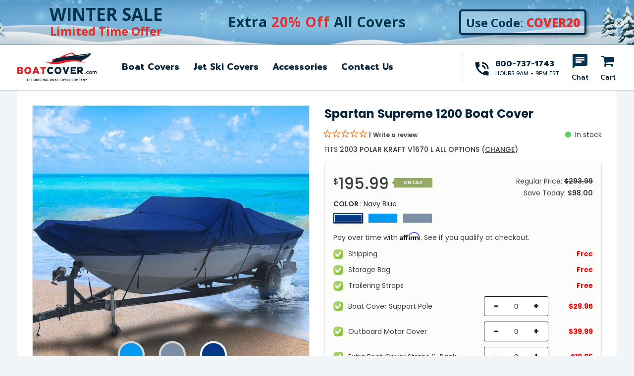

--- FILE ---
content_type: text/html; charset=utf-8
request_url: https://boatcover.com/products/2003-polar-kraft-v1670-l-all-options-1
body_size: 39807
content:
<!doctype html>
<html class="no-js" lang="en">
<head>

  <meta name="google-site-verification" content="NYztlYB3NzWFDO_4QRw90FoNgp6e-7WbPtukwja_6kE" />
  <meta name="google-site-verification" content="8j6mXYZoJm4zc7XXy_lBX-gzs7nlr9tm01JDxvIFkKo" />
  <meta name="facebook-domain-verification" content="bv09hqqy96j9ht0zptgs6fkd7zj79r" />

  <!-- Google tag (gtag.js) -->
<script async src="https://www.googletagmanager.com/gtag/js?id=AW-927062993"></script>
<script>
  window.dataLayer = window.dataLayer || [];
  function gtag(){dataLayer.push(arguments);}
  gtag('js', new Date());

  gtag('config', 'AW-927062993');
</script>
<script>(function(w,d,t,r,u){var f,n,i;w[u]=w[u]||[],f=function(){var o={ti:"5613573"};o.q=w[u],w[u]=new UET(o),w[u].push("pageLoad")},n=d.createElement(t),n.src=r,n.async=1,n.onload=n.onreadystatechange=function(){var s=this.readyState;s&&s!=="loaded"&&s!=="complete"||(f(),n.onload=n.onreadystatechange=null)},i=d.getElementsByTagName(t)[0],i.parentNode.insertBefore(n,i)})(window,document,"script","//bat.bing.com/bat.js","uetq");</script>
  <meta charset="utf-8">
  <meta http-equiv="X-UA-Compatible" content="IE=edge,chrome=1">
  <meta name="viewport" content="width=device-width,initial-scale=1, user-scalable=0">
  <meta name="theme-color" content="#00344e">
  <link rel="canonical" href="https://boatcover.com/products/2003-polar-kraft-v1670-l-all-options-1"><title>Spartan Supreme 1200 Boat Cover
&ndash; BoatCover</title><meta name="description" content="When a boat is stored outside it is exposed to harmful elements such as wind, dirt, rain, and UV. The Spartan Supreme is the most powerful cover available providing 10x more strength and protection compared to the competition. The 1200 denier fabric is 100% waterproof and provides excellent protection against sun, rain"><!-- /snippets/social-meta-tags.liquid -->




<meta property="og:site_name" content="BoatCover">
<meta property="og:url" content="https://boatcover.com/products/2003-polar-kraft-v1670-l-all-options-1">
<meta property="og:title" content="Spartan Supreme 1200 Boat Cover">
<meta property="og:type" content="product">
<meta property="og:description" content="When a boat is stored outside it is exposed to harmful elements such as wind, dirt, rain, and UV. The Spartan Supreme is the most powerful cover available providing 10x more strength and protection compared to the competition. The 1200 denier fabric is 100% waterproof and provides excellent protection against sun, rain">

  <meta property="og:price:amount" content="195.99">
  <meta property="og:price:currency" content="USD">

<meta property="og:image" content="http://boatcover.com/cdn/shop/products/1200-series-sealskin_e8b74293-13af-44a1-b939-93e582b88191_1200x1200.jpg?v=1581718602"><meta property="og:image" content="http://boatcover.com/cdn/shop/products/sidestrap_785ffd7c-07e1-48b9-b92c-48b9af254554_1200x1200.jpg?v=1581718602"><meta property="og:image" content="http://boatcover.com/cdn/shop/products/strap-1200_4e4616b6-ded7-46dd-a7bf-66cba3e8bb0d_1200x1200.jpg?v=1581718602">
<meta property="og:image:secure_url" content="https://boatcover.com/cdn/shop/products/1200-series-sealskin_e8b74293-13af-44a1-b939-93e582b88191_1200x1200.jpg?v=1581718602"><meta property="og:image:secure_url" content="https://boatcover.com/cdn/shop/products/sidestrap_785ffd7c-07e1-48b9-b92c-48b9af254554_1200x1200.jpg?v=1581718602"><meta property="og:image:secure_url" content="https://boatcover.com/cdn/shop/products/strap-1200_4e4616b6-ded7-46dd-a7bf-66cba3e8bb0d_1200x1200.jpg?v=1581718602">


<meta name="twitter:card" content="summary_large_image">
<meta name="twitter:title" content="Spartan Supreme 1200 Boat Cover">
<meta name="twitter:description" content="When a boat is stored outside it is exposed to harmful elements such as wind, dirt, rain, and UV. The Spartan Supreme is the most powerful cover available providing 10x more strength and protection compared to the competition. The 1200 denier fabric is 100% waterproof and provides excellent protection against sun, rain">


  <link href="https://fonts.googleapis.com/css?family=Prompt:300,400,500,600,700,800,900&display=swap" rel="stylesheet">
<link href="https://fonts.googleapis.com/css?family=Poppins:300,400,500,600,700,800,900&display=swap" rel="stylesheet">
<link href="https://fonts.googleapis.com/css?family=Montserrat:300,400,500,600,700,800,900&display=swap" rel="stylesheet">
<link href="https://fonts.googleapis.com/css?family=Advent+Pro:300,400,500,600,700&display=swap" rel="stylesheet">

<link href="//boatcover.com/cdn/shop/t/33/assets/theme.scss.css?v=51673329075923014031712320544" rel="stylesheet" type="text/css" media="all" />
<link href="//boatcover.com/cdn/shop/t/33/assets/plugin.css?v=20359489159798918861712312010" rel="stylesheet" type="text/css" media="all" />
<link href="//boatcover.com/cdn/shop/t/33/assets/wc-select.min.css?v=159518962029800599691712312010" rel="stylesheet" type="text/css" media="all" />
<link href="//boatcover.com/cdn/shop/t/33/assets/style.scss.css?v=78275666349709401451712321318" rel="stylesheet" type="text/css" media="all" />

  
  <script src="//boatcover.com/cdn/shop/t/33/assets/jquery.min.js?v=160737389985263990141712312010"></script>  
  <script src="//boatcover.com/cdn/shopifycloud/storefront/assets/themes_support/option_selection-b017cd28.js" type="text/javascript"></script>
  <script src="//boatcover.com/cdn/shopifycloud/storefront/assets/themes_support/api.jquery-7ab1a3a4.js" type="text/javascript"></script>
  <script>
    var theme = {
      strings: {
        addToCart: "Add to cart",
        soldOut: "Sold out",
        unavailable: "Unavailable",
        regularPrice: "Regular price",
        sale: "Sale",
        showMore: "Show More",
        showLess: "Show Less",
        addressError: "Error looking up that address",
        addressNoResults: "No results for that address",
        addressQueryLimit: "You have exceeded the Google API usage limit. Consider upgrading to a \u003ca href=\"https:\/\/developers.google.com\/maps\/premium\/usage-limits\"\u003ePremium Plan\u003c\/a\u003e.",
        authError: "There was a problem authenticating your Google Maps account.",
        newWindow: "Opens in a new window.",
        external: "Opens external website.",
        newWindowExternal: "Opens external website in a new window.",
        quantityMinimumMessage: "Quantity must be 1 or more",
        unitPrice: "Unit price",
        unitPriceSeparator: "per",
        oneCartCount: "1 item",
        otherCartCount: "[count] items",
        quantityLabel: "Quantity: [count]"
      },
      moneyFormat: "${{amount}}"
    }

    document.documentElement.className = document.documentElement.className.replace('no-js', 'js');
  </script><script src="//boatcover.com/cdn/shop/t/33/assets/lazysizes.js?v=94224023136283657951712312010" async="async"></script>
  <script src="//boatcover.com/cdn/shop/t/33/assets/vendor-1.js?v=3485033989969607401712312010" defer="defer"></script>
  
  <script src="//boatcover.com/cdn/shop/t/33/assets/theme.js?v=115524033600089174001712312010" defer="defer"></script>
  <script src="//boatcover.com/cdn/shop/t/33/assets/wc-select.min.js?v=52855605890749653651712312010"></script>
  <script src="//6b0e11f5cb8a423a8646ddac5d718674.js.ubembed.com" async></script>

<!-- Affirm -->
<script>
_affirm_config = {
   public_api_key:  "OMF2VGA6UR2MBWXN",
   script:          "https://cdn1.affirm.com/js/v2/affirm.js"
};
(function(l,g,m,e,a,f,b){var d,c=l[m]||{},h=document.createElement(f),n=document.getElementsByTagName(f)[0],k=function(a,b,c){return function(){a[b]._.push([c,arguments])}};c[e]=k(c,e,"set");d=c[e];c[a]={};c[a]._=[];d._=[];c[a][b]=k(c,a,b);a=0;for(b="set add save post open empty reset on off trigger ready setProduct".split(" ");a<b.length;a++)d[b[a]]=k(c,e,b[a]);a=0;for(b=["get","token","url","items"];a<b.length;a++)d[b[a]]=function(){};h.async=!0;h.src=g[f];n.parentNode.insertBefore(h,n);delete g[f];d(g);l[m]=c})(window,_affirm_config,"affirm","checkout","ui","script","ready");
</script>
<!-- End Affirm -->
  
  
  
  <script>window.performance && window.performance.mark && window.performance.mark('shopify.content_for_header.start');</script><meta name="google-site-verification" content="8j6mXYZoJm4zc7XXy_lBX-gzs7nlr9tm01JDxvIFkKo">
<meta id="shopify-digital-wallet" name="shopify-digital-wallet" content="/31314772027/digital_wallets/dialog">
<meta name="shopify-checkout-api-token" content="100fc381cb953227a224745ebf135296">
<meta id="in-context-paypal-metadata" data-shop-id="31314772027" data-venmo-supported="true" data-environment="production" data-locale="en_US" data-paypal-v4="true" data-currency="USD">
<link rel="alternate" type="application/json+oembed" href="https://boatcover.com/products/2003-polar-kraft-v1670-l-all-options-1.oembed">
<script async="async" src="/checkouts/internal/preloads.js?locale=en-US"></script>
<link rel="preconnect" href="https://shop.app" crossorigin="anonymous">
<script async="async" src="https://shop.app/checkouts/internal/preloads.js?locale=en-US&shop_id=31314772027" crossorigin="anonymous"></script>
<script id="apple-pay-shop-capabilities" type="application/json">{"shopId":31314772027,"countryCode":"US","currencyCode":"USD","merchantCapabilities":["supports3DS"],"merchantId":"gid:\/\/shopify\/Shop\/31314772027","merchantName":"BoatCover","requiredBillingContactFields":["postalAddress","email"],"requiredShippingContactFields":["postalAddress","email"],"shippingType":"shipping","supportedNetworks":["visa","masterCard","amex","discover","elo","jcb"],"total":{"type":"pending","label":"BoatCover","amount":"1.00"},"shopifyPaymentsEnabled":true,"supportsSubscriptions":true}</script>
<script id="shopify-features" type="application/json">{"accessToken":"100fc381cb953227a224745ebf135296","betas":["rich-media-storefront-analytics"],"domain":"boatcover.com","predictiveSearch":true,"shopId":31314772027,"locale":"en"}</script>
<script>var Shopify = Shopify || {};
Shopify.shop = "boatcover.myshopify.com";
Shopify.locale = "en";
Shopify.currency = {"active":"USD","rate":"1.0"};
Shopify.country = "US";
Shopify.theme = {"name":"FBT Items - Boat Cover","id":127564120123,"schema_name":"Debut","schema_version":"12.2.1","theme_store_id":null,"role":"main"};
Shopify.theme.handle = "null";
Shopify.theme.style = {"id":null,"handle":null};
Shopify.cdnHost = "boatcover.com/cdn";
Shopify.routes = Shopify.routes || {};
Shopify.routes.root = "/";</script>
<script type="module">!function(o){(o.Shopify=o.Shopify||{}).modules=!0}(window);</script>
<script>!function(o){function n(){var o=[];function n(){o.push(Array.prototype.slice.apply(arguments))}return n.q=o,n}var t=o.Shopify=o.Shopify||{};t.loadFeatures=n(),t.autoloadFeatures=n()}(window);</script>
<script>
  window.ShopifyPay = window.ShopifyPay || {};
  window.ShopifyPay.apiHost = "shop.app\/pay";
  window.ShopifyPay.redirectState = null;
</script>
<script id="shop-js-analytics" type="application/json">{"pageType":"product"}</script>
<script defer="defer" async type="module" src="//boatcover.com/cdn/shopifycloud/shop-js/modules/v2/client.init-shop-cart-sync_D0dqhulL.en.esm.js"></script>
<script defer="defer" async type="module" src="//boatcover.com/cdn/shopifycloud/shop-js/modules/v2/chunk.common_CpVO7qML.esm.js"></script>
<script type="module">
  await import("//boatcover.com/cdn/shopifycloud/shop-js/modules/v2/client.init-shop-cart-sync_D0dqhulL.en.esm.js");
await import("//boatcover.com/cdn/shopifycloud/shop-js/modules/v2/chunk.common_CpVO7qML.esm.js");

  window.Shopify.SignInWithShop?.initShopCartSync?.({"fedCMEnabled":true,"windoidEnabled":true});

</script>
<script>
  window.Shopify = window.Shopify || {};
  if (!window.Shopify.featureAssets) window.Shopify.featureAssets = {};
  window.Shopify.featureAssets['shop-js'] = {"shop-cart-sync":["modules/v2/client.shop-cart-sync_D9bwt38V.en.esm.js","modules/v2/chunk.common_CpVO7qML.esm.js"],"init-fed-cm":["modules/v2/client.init-fed-cm_BJ8NPuHe.en.esm.js","modules/v2/chunk.common_CpVO7qML.esm.js"],"init-shop-email-lookup-coordinator":["modules/v2/client.init-shop-email-lookup-coordinator_pVrP2-kG.en.esm.js","modules/v2/chunk.common_CpVO7qML.esm.js"],"shop-cash-offers":["modules/v2/client.shop-cash-offers_CNh7FWN-.en.esm.js","modules/v2/chunk.common_CpVO7qML.esm.js","modules/v2/chunk.modal_DKF6x0Jh.esm.js"],"init-shop-cart-sync":["modules/v2/client.init-shop-cart-sync_D0dqhulL.en.esm.js","modules/v2/chunk.common_CpVO7qML.esm.js"],"init-windoid":["modules/v2/client.init-windoid_DaoAelzT.en.esm.js","modules/v2/chunk.common_CpVO7qML.esm.js"],"shop-toast-manager":["modules/v2/client.shop-toast-manager_1DND8Tac.en.esm.js","modules/v2/chunk.common_CpVO7qML.esm.js"],"pay-button":["modules/v2/client.pay-button_CFeQi1r6.en.esm.js","modules/v2/chunk.common_CpVO7qML.esm.js"],"shop-button":["modules/v2/client.shop-button_Ca94MDdQ.en.esm.js","modules/v2/chunk.common_CpVO7qML.esm.js"],"shop-login-button":["modules/v2/client.shop-login-button_DPYNfp1Z.en.esm.js","modules/v2/chunk.common_CpVO7qML.esm.js","modules/v2/chunk.modal_DKF6x0Jh.esm.js"],"avatar":["modules/v2/client.avatar_BTnouDA3.en.esm.js"],"shop-follow-button":["modules/v2/client.shop-follow-button_BMKh4nJE.en.esm.js","modules/v2/chunk.common_CpVO7qML.esm.js","modules/v2/chunk.modal_DKF6x0Jh.esm.js"],"init-customer-accounts-sign-up":["modules/v2/client.init-customer-accounts-sign-up_CJXi5kRN.en.esm.js","modules/v2/client.shop-login-button_DPYNfp1Z.en.esm.js","modules/v2/chunk.common_CpVO7qML.esm.js","modules/v2/chunk.modal_DKF6x0Jh.esm.js"],"init-shop-for-new-customer-accounts":["modules/v2/client.init-shop-for-new-customer-accounts_BoBxkgWu.en.esm.js","modules/v2/client.shop-login-button_DPYNfp1Z.en.esm.js","modules/v2/chunk.common_CpVO7qML.esm.js","modules/v2/chunk.modal_DKF6x0Jh.esm.js"],"init-customer-accounts":["modules/v2/client.init-customer-accounts_DCuDTzpR.en.esm.js","modules/v2/client.shop-login-button_DPYNfp1Z.en.esm.js","modules/v2/chunk.common_CpVO7qML.esm.js","modules/v2/chunk.modal_DKF6x0Jh.esm.js"],"checkout-modal":["modules/v2/client.checkout-modal_U_3e4VxF.en.esm.js","modules/v2/chunk.common_CpVO7qML.esm.js","modules/v2/chunk.modal_DKF6x0Jh.esm.js"],"lead-capture":["modules/v2/client.lead-capture_DEgn0Z8u.en.esm.js","modules/v2/chunk.common_CpVO7qML.esm.js","modules/v2/chunk.modal_DKF6x0Jh.esm.js"],"shop-login":["modules/v2/client.shop-login_CoM5QKZ_.en.esm.js","modules/v2/chunk.common_CpVO7qML.esm.js","modules/v2/chunk.modal_DKF6x0Jh.esm.js"],"payment-terms":["modules/v2/client.payment-terms_BmrqWn8r.en.esm.js","modules/v2/chunk.common_CpVO7qML.esm.js","modules/v2/chunk.modal_DKF6x0Jh.esm.js"]};
</script>
<script>(function() {
  var isLoaded = false;
  function asyncLoad() {
    if (isLoaded) return;
    isLoaded = true;
    var urls = ["https:\/\/chimpstatic.com\/mcjs-connected\/js\/users\/7f7b5a356d50c126c453b8f0a\/8c6d506192a2ddbab793bd251.js?shop=boatcover.myshopify.com","https:\/\/script.app.flomllr.com\/controller.js?stamp=1693488429995\u0026shop=boatcover.myshopify.com","\/\/cdn.shopify.com\/proxy\/0fae81e064d8dd8b46f6aad08eb654ed05c92d445f089d737161065993e93c92\/shopify.livechatinc.com\/api\/v2\/script\/713a5f7a-ff95-40a9-ac1a-c71f1821f92f\/widget.js?shop=boatcover.myshopify.com\u0026sp-cache-control=cHVibGljLCBtYXgtYWdlPTkwMA"];
    for (var i = 0; i < urls.length; i++) {
      var s = document.createElement('script');
      s.type = 'text/javascript';
      s.async = true;
      s.src = urls[i];
      var x = document.getElementsByTagName('script')[0];
      x.parentNode.insertBefore(s, x);
    }
  };
  if(window.attachEvent) {
    window.attachEvent('onload', asyncLoad);
  } else {
    window.addEventListener('load', asyncLoad, false);
  }
})();</script>
<script id="__st">var __st={"a":31314772027,"offset":-18000,"reqid":"52c5f377-a053-43c9-b61e-01efe9ebd8b8-1765181570","pageurl":"boatcover.com\/products\/2003-polar-kraft-v1670-l-all-options-1","u":"cc801ec824ea","p":"product","rtyp":"product","rid":4531854475323};</script>
<script>window.ShopifyPaypalV4VisibilityTracking = true;</script>
<script id="captcha-bootstrap">!function(){'use strict';const t='contact',e='account',n='new_comment',o=[[t,t],['blogs',n],['comments',n],[t,'customer']],c=[[e,'customer_login'],[e,'guest_login'],[e,'recover_customer_password'],[e,'create_customer']],r=t=>t.map((([t,e])=>`form[action*='/${t}']:not([data-nocaptcha='true']) input[name='form_type'][value='${e}']`)).join(','),a=t=>()=>t?[...document.querySelectorAll(t)].map((t=>t.form)):[];function s(){const t=[...o],e=r(t);return a(e)}const i='password',u='form_key',d=['recaptcha-v3-token','g-recaptcha-response','h-captcha-response',i],f=()=>{try{return window.sessionStorage}catch{return}},m='__shopify_v',_=t=>t.elements[u];function p(t,e,n=!1){try{const o=window.sessionStorage,c=JSON.parse(o.getItem(e)),{data:r}=function(t){const{data:e,action:n}=t;return t[m]||n?{data:e,action:n}:{data:t,action:n}}(c);for(const[e,n]of Object.entries(r))t.elements[e]&&(t.elements[e].value=n);n&&o.removeItem(e)}catch(o){console.error('form repopulation failed',{error:o})}}const l='form_type',E='cptcha';function T(t){t.dataset[E]=!0}const w=window,h=w.document,L='Shopify',v='ce_forms',y='captcha';let A=!1;((t,e)=>{const n=(g='f06e6c50-85a8-45c8-87d0-21a2b65856fe',I='https://cdn.shopify.com/shopifycloud/storefront-forms-hcaptcha/ce_storefront_forms_captcha_hcaptcha.v1.5.2.iife.js',D={infoText:'Protected by hCaptcha',privacyText:'Privacy',termsText:'Terms'},(t,e,n)=>{const o=w[L][v],c=o.bindForm;if(c)return c(t,g,e,D).then(n);var r;o.q.push([[t,g,e,D],n]),r=I,A||(h.body.append(Object.assign(h.createElement('script'),{id:'captcha-provider',async:!0,src:r})),A=!0)});var g,I,D;w[L]=w[L]||{},w[L][v]=w[L][v]||{},w[L][v].q=[],w[L][y]=w[L][y]||{},w[L][y].protect=function(t,e){n(t,void 0,e),T(t)},Object.freeze(w[L][y]),function(t,e,n,w,h,L){const[v,y,A,g]=function(t,e,n){const i=e?o:[],u=t?c:[],d=[...i,...u],f=r(d),m=r(i),_=r(d.filter((([t,e])=>n.includes(e))));return[a(f),a(m),a(_),s()]}(w,h,L),I=t=>{const e=t.target;return e instanceof HTMLFormElement?e:e&&e.form},D=t=>v().includes(t);t.addEventListener('submit',(t=>{const e=I(t);if(!e)return;const n=D(e)&&!e.dataset.hcaptchaBound&&!e.dataset.recaptchaBound,o=_(e),c=g().includes(e)&&(!o||!o.value);(n||c)&&t.preventDefault(),c&&!n&&(function(t){try{if(!f())return;!function(t){const e=f();if(!e)return;const n=_(t);if(!n)return;const o=n.value;o&&e.removeItem(o)}(t);const e=Array.from(Array(32),(()=>Math.random().toString(36)[2])).join('');!function(t,e){_(t)||t.append(Object.assign(document.createElement('input'),{type:'hidden',name:u})),t.elements[u].value=e}(t,e),function(t,e){const n=f();if(!n)return;const o=[...t.querySelectorAll(`input[type='${i}']`)].map((({name:t})=>t)),c=[...d,...o],r={};for(const[a,s]of new FormData(t).entries())c.includes(a)||(r[a]=s);n.setItem(e,JSON.stringify({[m]:1,action:t.action,data:r}))}(t,e)}catch(e){console.error('failed to persist form',e)}}(e),e.submit())}));const S=(t,e)=>{t&&!t.dataset[E]&&(n(t,e.some((e=>e===t))),T(t))};for(const o of['focusin','change'])t.addEventListener(o,(t=>{const e=I(t);D(e)&&S(e,y())}));const B=e.get('form_key'),M=e.get(l),P=B&&M;t.addEventListener('DOMContentLoaded',(()=>{const t=y();if(P)for(const e of t)e.elements[l].value===M&&p(e,B);[...new Set([...A(),...v().filter((t=>'true'===t.dataset.shopifyCaptcha))])].forEach((e=>S(e,t)))}))}(h,new URLSearchParams(w.location.search),n,t,e,['guest_login'])})(!0,!0)}();</script>
<script integrity="sha256-52AcMU7V7pcBOXWImdc/TAGTFKeNjmkeM1Pvks/DTgc=" data-source-attribution="shopify.loadfeatures" defer="defer" src="//boatcover.com/cdn/shopifycloud/storefront/assets/storefront/load_feature-81c60534.js" crossorigin="anonymous"></script>
<script crossorigin="anonymous" defer="defer" src="//boatcover.com/cdn/shopifycloud/storefront/assets/shopify_pay/storefront-65b4c6d7.js?v=20250812"></script>
<script data-source-attribution="shopify.dynamic_checkout.dynamic.init">var Shopify=Shopify||{};Shopify.PaymentButton=Shopify.PaymentButton||{isStorefrontPortableWallets:!0,init:function(){window.Shopify.PaymentButton.init=function(){};var t=document.createElement("script");t.src="https://boatcover.com/cdn/shopifycloud/portable-wallets/latest/portable-wallets.en.js",t.type="module",document.head.appendChild(t)}};
</script>
<script data-source-attribution="shopify.dynamic_checkout.buyer_consent">
  function portableWalletsHideBuyerConsent(e){var t=document.getElementById("shopify-buyer-consent"),n=document.getElementById("shopify-subscription-policy-button");t&&n&&(t.classList.add("hidden"),t.setAttribute("aria-hidden","true"),n.removeEventListener("click",e))}function portableWalletsShowBuyerConsent(e){var t=document.getElementById("shopify-buyer-consent"),n=document.getElementById("shopify-subscription-policy-button");t&&n&&(t.classList.remove("hidden"),t.removeAttribute("aria-hidden"),n.addEventListener("click",e))}window.Shopify?.PaymentButton&&(window.Shopify.PaymentButton.hideBuyerConsent=portableWalletsHideBuyerConsent,window.Shopify.PaymentButton.showBuyerConsent=portableWalletsShowBuyerConsent);
</script>
<script data-source-attribution="shopify.dynamic_checkout.cart.bootstrap">document.addEventListener("DOMContentLoaded",(function(){function t(){return document.querySelector("shopify-accelerated-checkout-cart, shopify-accelerated-checkout")}if(t())Shopify.PaymentButton.init();else{new MutationObserver((function(e,n){t()&&(Shopify.PaymentButton.init(),n.disconnect())})).observe(document.body,{childList:!0,subtree:!0})}}));
</script>
<link id="shopify-accelerated-checkout-styles" rel="stylesheet" media="screen" href="https://boatcover.com/cdn/shopifycloud/portable-wallets/latest/accelerated-checkout-backwards-compat.css" crossorigin="anonymous">
<style id="shopify-accelerated-checkout-cart">
        #shopify-buyer-consent {
  margin-top: 1em;
  display: inline-block;
  width: 100%;
}

#shopify-buyer-consent.hidden {
  display: none;
}

#shopify-subscription-policy-button {
  background: none;
  border: none;
  padding: 0;
  text-decoration: underline;
  font-size: inherit;
  cursor: pointer;
}

#shopify-subscription-policy-button::before {
  box-shadow: none;
}

      </style>

<script>window.performance && window.performance.mark && window.performance.mark('shopify.content_for_header.end');</script>
  

<link href="https://monorail-edge.shopifysvc.com" rel="dns-prefetch">
<script>(function(){if ("sendBeacon" in navigator && "performance" in window) {try {var session_token_from_headers = performance.getEntriesByType('navigation')[0].serverTiming.find(x => x.name == '_s').description;} catch {var session_token_from_headers = undefined;}var session_cookie_matches = document.cookie.match(/_shopify_s=([^;]*)/);var session_token_from_cookie = session_cookie_matches && session_cookie_matches.length === 2 ? session_cookie_matches[1] : "";var session_token = session_token_from_headers || session_token_from_cookie || "";function handle_abandonment_event(e) {var entries = performance.getEntries().filter(function(entry) {return /monorail-edge.shopifysvc.com/.test(entry.name);});if (!window.abandonment_tracked && entries.length === 0) {window.abandonment_tracked = true;var currentMs = Date.now();var navigation_start = performance.timing.navigationStart;var payload = {shop_id: 31314772027,url: window.location.href,navigation_start,duration: currentMs - navigation_start,session_token,page_type: "product"};window.navigator.sendBeacon("https://monorail-edge.shopifysvc.com/v1/produce", JSON.stringify({schema_id: "online_store_buyer_site_abandonment/1.1",payload: payload,metadata: {event_created_at_ms: currentMs,event_sent_at_ms: currentMs}}));}}window.addEventListener('pagehide', handle_abandonment_event);}}());</script>
<script id="web-pixels-manager-setup">(function e(e,d,r,n,o){if(void 0===o&&(o={}),!Boolean(null===(a=null===(i=window.Shopify)||void 0===i?void 0:i.analytics)||void 0===a?void 0:a.replayQueue)){var i,a;window.Shopify=window.Shopify||{};var t=window.Shopify;t.analytics=t.analytics||{};var s=t.analytics;s.replayQueue=[],s.publish=function(e,d,r){return s.replayQueue.push([e,d,r]),!0};try{self.performance.mark("wpm:start")}catch(e){}var l=function(){var e={modern:/Edge?\/(1{2}[4-9]|1[2-9]\d|[2-9]\d{2}|\d{4,})\.\d+(\.\d+|)|Firefox\/(1{2}[4-9]|1[2-9]\d|[2-9]\d{2}|\d{4,})\.\d+(\.\d+|)|Chrom(ium|e)\/(9{2}|\d{3,})\.\d+(\.\d+|)|(Maci|X1{2}).+ Version\/(15\.\d+|(1[6-9]|[2-9]\d|\d{3,})\.\d+)([,.]\d+|)( \(\w+\)|)( Mobile\/\w+|) Safari\/|Chrome.+OPR\/(9{2}|\d{3,})\.\d+\.\d+|(CPU[ +]OS|iPhone[ +]OS|CPU[ +]iPhone|CPU IPhone OS|CPU iPad OS)[ +]+(15[._]\d+|(1[6-9]|[2-9]\d|\d{3,})[._]\d+)([._]\d+|)|Android:?[ /-](13[3-9]|1[4-9]\d|[2-9]\d{2}|\d{4,})(\.\d+|)(\.\d+|)|Android.+Firefox\/(13[5-9]|1[4-9]\d|[2-9]\d{2}|\d{4,})\.\d+(\.\d+|)|Android.+Chrom(ium|e)\/(13[3-9]|1[4-9]\d|[2-9]\d{2}|\d{4,})\.\d+(\.\d+|)|SamsungBrowser\/([2-9]\d|\d{3,})\.\d+/,legacy:/Edge?\/(1[6-9]|[2-9]\d|\d{3,})\.\d+(\.\d+|)|Firefox\/(5[4-9]|[6-9]\d|\d{3,})\.\d+(\.\d+|)|Chrom(ium|e)\/(5[1-9]|[6-9]\d|\d{3,})\.\d+(\.\d+|)([\d.]+$|.*Safari\/(?![\d.]+ Edge\/[\d.]+$))|(Maci|X1{2}).+ Version\/(10\.\d+|(1[1-9]|[2-9]\d|\d{3,})\.\d+)([,.]\d+|)( \(\w+\)|)( Mobile\/\w+|) Safari\/|Chrome.+OPR\/(3[89]|[4-9]\d|\d{3,})\.\d+\.\d+|(CPU[ +]OS|iPhone[ +]OS|CPU[ +]iPhone|CPU IPhone OS|CPU iPad OS)[ +]+(10[._]\d+|(1[1-9]|[2-9]\d|\d{3,})[._]\d+)([._]\d+|)|Android:?[ /-](13[3-9]|1[4-9]\d|[2-9]\d{2}|\d{4,})(\.\d+|)(\.\d+|)|Mobile Safari.+OPR\/([89]\d|\d{3,})\.\d+\.\d+|Android.+Firefox\/(13[5-9]|1[4-9]\d|[2-9]\d{2}|\d{4,})\.\d+(\.\d+|)|Android.+Chrom(ium|e)\/(13[3-9]|1[4-9]\d|[2-9]\d{2}|\d{4,})\.\d+(\.\d+|)|Android.+(UC? ?Browser|UCWEB|U3)[ /]?(15\.([5-9]|\d{2,})|(1[6-9]|[2-9]\d|\d{3,})\.\d+)\.\d+|SamsungBrowser\/(5\.\d+|([6-9]|\d{2,})\.\d+)|Android.+MQ{2}Browser\/(14(\.(9|\d{2,})|)|(1[5-9]|[2-9]\d|\d{3,})(\.\d+|))(\.\d+|)|K[Aa][Ii]OS\/(3\.\d+|([4-9]|\d{2,})\.\d+)(\.\d+|)/},d=e.modern,r=e.legacy,n=navigator.userAgent;return n.match(d)?"modern":n.match(r)?"legacy":"unknown"}(),u="modern"===l?"modern":"legacy",c=(null!=n?n:{modern:"",legacy:""})[u],f=function(e){return[e.baseUrl,"/wpm","/b",e.hashVersion,"modern"===e.buildTarget?"m":"l",".js"].join("")}({baseUrl:d,hashVersion:r,buildTarget:u}),m=function(e){var d=e.version,r=e.bundleTarget,n=e.surface,o=e.pageUrl,i=e.monorailEndpoint;return{emit:function(e){var a=e.status,t=e.errorMsg,s=(new Date).getTime(),l=JSON.stringify({metadata:{event_sent_at_ms:s},events:[{schema_id:"web_pixels_manager_load/3.1",payload:{version:d,bundle_target:r,page_url:o,status:a,surface:n,error_msg:t},metadata:{event_created_at_ms:s}}]});if(!i)return console&&console.warn&&console.warn("[Web Pixels Manager] No Monorail endpoint provided, skipping logging."),!1;try{return self.navigator.sendBeacon.bind(self.navigator)(i,l)}catch(e){}var u=new XMLHttpRequest;try{return u.open("POST",i,!0),u.setRequestHeader("Content-Type","text/plain"),u.send(l),!0}catch(e){return console&&console.warn&&console.warn("[Web Pixels Manager] Got an unhandled error while logging to Monorail."),!1}}}}({version:r,bundleTarget:l,surface:e.surface,pageUrl:self.location.href,monorailEndpoint:e.monorailEndpoint});try{o.browserTarget=l,function(e){var d=e.src,r=e.async,n=void 0===r||r,o=e.onload,i=e.onerror,a=e.sri,t=e.scriptDataAttributes,s=void 0===t?{}:t,l=document.createElement("script"),u=document.querySelector("head"),c=document.querySelector("body");if(l.async=n,l.src=d,a&&(l.integrity=a,l.crossOrigin="anonymous"),s)for(var f in s)if(Object.prototype.hasOwnProperty.call(s,f))try{l.dataset[f]=s[f]}catch(e){}if(o&&l.addEventListener("load",o),i&&l.addEventListener("error",i),u)u.appendChild(l);else{if(!c)throw new Error("Did not find a head or body element to append the script");c.appendChild(l)}}({src:f,async:!0,onload:function(){if(!function(){var e,d;return Boolean(null===(d=null===(e=window.Shopify)||void 0===e?void 0:e.analytics)||void 0===d?void 0:d.initialized)}()){var d=window.webPixelsManager.init(e)||void 0;if(d){var r=window.Shopify.analytics;r.replayQueue.forEach((function(e){var r=e[0],n=e[1],o=e[2];d.publishCustomEvent(r,n,o)})),r.replayQueue=[],r.publish=d.publishCustomEvent,r.visitor=d.visitor,r.initialized=!0}}},onerror:function(){return m.emit({status:"failed",errorMsg:"".concat(f," has failed to load")})},sri:function(e){var d=/^sha384-[A-Za-z0-9+/=]+$/;return"string"==typeof e&&d.test(e)}(c)?c:"",scriptDataAttributes:o}),m.emit({status:"loading"})}catch(e){m.emit({status:"failed",errorMsg:(null==e?void 0:e.message)||"Unknown error"})}}})({shopId: 31314772027,storefrontBaseUrl: "https://boatcover.com",extensionsBaseUrl: "https://extensions.shopifycdn.com/cdn/shopifycloud/web-pixels-manager",monorailEndpoint: "https://monorail-edge.shopifysvc.com/unstable/produce_batch",surface: "storefront-renderer",enabledBetaFlags: ["2dca8a86"],webPixelsConfigList: [{"id":"707756091","configuration":"{\"storeUuid\":\"713a5f7a-ff95-40a9-ac1a-c71f1821f92f\"}","eventPayloadVersion":"v1","runtimeContext":"STRICT","scriptVersion":"035ee28a6488b3027bb897f191857f56","type":"APP","apiClientId":1806141,"privacyPurposes":["ANALYTICS","MARKETING","SALE_OF_DATA"],"dataSharingAdjustments":{"protectedCustomerApprovalScopes":["read_customer_address","read_customer_email","read_customer_name","read_customer_personal_data","read_customer_phone"]}},{"id":"249724987","configuration":"{\"config\":\"{\\\"google_tag_ids\\\":[\\\"G-1JMK8D2QDJ\\\",\\\"GT-W6VNJ52\\\",\\\"AW-927062993\\\"],\\\"target_country\\\":\\\"US\\\",\\\"gtag_events\\\":[{\\\"type\\\":\\\"search\\\",\\\"action_label\\\":\\\"G-1JMK8D2QDJ\\\"},{\\\"type\\\":\\\"begin_checkout\\\",\\\"action_label\\\":\\\"G-1JMK8D2QDJ\\\"},{\\\"type\\\":\\\"view_item\\\",\\\"action_label\\\":[\\\"G-1JMK8D2QDJ\\\",\\\"MC-334KE2RXEH\\\"]},{\\\"type\\\":\\\"purchase\\\",\\\"action_label\\\":[\\\"G-1JMK8D2QDJ\\\",\\\"MC-334KE2RXEH\\\",\\\"AW-927062993\\\/NhiOCNid3KIZENG3h7oD\\\",\\\"AW-927062993\\\/LT-iCIvEv2YQ0beHugM\\\"]},{\\\"type\\\":\\\"page_view\\\",\\\"action_label\\\":[\\\"G-1JMK8D2QDJ\\\",\\\"MC-334KE2RXEH\\\"]},{\\\"type\\\":\\\"add_payment_info\\\",\\\"action_label\\\":\\\"G-1JMK8D2QDJ\\\"},{\\\"type\\\":\\\"add_to_cart\\\",\\\"action_label\\\":\\\"G-1JMK8D2QDJ\\\"}],\\\"enable_monitoring_mode\\\":false}\"}","eventPayloadVersion":"v1","runtimeContext":"OPEN","scriptVersion":"b2a88bafab3e21179ed38636efcd8a93","type":"APP","apiClientId":1780363,"privacyPurposes":[],"dataSharingAdjustments":{"protectedCustomerApprovalScopes":["read_customer_address","read_customer_email","read_customer_name","read_customer_personal_data","read_customer_phone"]}},{"id":"107348027","configuration":"{\"pixel_id\":\"445960062452659\",\"pixel_type\":\"facebook_pixel\",\"metaapp_system_user_token\":\"-\"}","eventPayloadVersion":"v1","runtimeContext":"OPEN","scriptVersion":"ca16bc87fe92b6042fbaa3acc2fbdaa6","type":"APP","apiClientId":2329312,"privacyPurposes":["ANALYTICS","MARKETING","SALE_OF_DATA"],"dataSharingAdjustments":{"protectedCustomerApprovalScopes":["read_customer_address","read_customer_email","read_customer_name","read_customer_personal_data","read_customer_phone"]}},{"id":"81526843","eventPayloadVersion":"1","runtimeContext":"LAX","scriptVersion":"1","type":"CUSTOM","privacyPurposes":["ANALYTICS","MARKETING","SALE_OF_DATA"],"name":"Google Ads custom pixel"},{"id":"81559611","eventPayloadVersion":"1","runtimeContext":"LAX","scriptVersion":"1","type":"CUSTOM","privacyPurposes":["ANALYTICS","MARKETING","SALE_OF_DATA"],"name":"Affirm custom pixel"},{"id":"81592379","eventPayloadVersion":"1","runtimeContext":"LAX","scriptVersion":"1","type":"CUSTOM","privacyPurposes":["ANALYTICS","MARKETING","SALE_OF_DATA"],"name":"Bing custom pixel"},{"id":"81625147","eventPayloadVersion":"1","runtimeContext":"LAX","scriptVersion":"1","type":"CUSTOM","privacyPurposes":["ANALYTICS","MARKETING","SALE_OF_DATA"],"name":"Unbounce custom pixel"},{"id":"shopify-app-pixel","configuration":"{}","eventPayloadVersion":"v1","runtimeContext":"STRICT","scriptVersion":"0450","apiClientId":"shopify-pixel","type":"APP","privacyPurposes":["ANALYTICS","MARKETING"]},{"id":"shopify-custom-pixel","eventPayloadVersion":"v1","runtimeContext":"LAX","scriptVersion":"0450","apiClientId":"shopify-pixel","type":"CUSTOM","privacyPurposes":["ANALYTICS","MARKETING"]}],isMerchantRequest: false,initData: {"shop":{"name":"BoatCover","paymentSettings":{"currencyCode":"USD"},"myshopifyDomain":"boatcover.myshopify.com","countryCode":"US","storefrontUrl":"https:\/\/boatcover.com"},"customer":null,"cart":null,"checkout":null,"productVariants":[{"price":{"amount":195.99,"currencyCode":"USD"},"product":{"title":"Spartan Supreme 1200 Boat Cover","vendor":"BoatCovercom","id":"4531854475323","untranslatedTitle":"Spartan Supreme 1200 Boat Cover","url":"\/products\/2003-polar-kraft-v1670-l-all-options-1","type":"2003 Polar Kraft V1670 L All Options"},"id":"32105523970107","image":{"src":"\/\/boatcover.com\/cdn\/shop\/products\/1200-series-sealskin_e8b74293-13af-44a1-b939-93e582b88191.jpg?v=1581718602"},"sku":"","title":"Navy Blue","untranslatedTitle":"Navy Blue"},{"price":{"amount":195.99,"currencyCode":"USD"},"product":{"title":"Spartan Supreme 1200 Boat Cover","vendor":"BoatCovercom","id":"4531854475323","untranslatedTitle":"Spartan Supreme 1200 Boat Cover","url":"\/products\/2003-polar-kraft-v1670-l-all-options-1","type":"2003 Polar Kraft V1670 L All Options"},"id":"32105524002875","image":{"src":"\/\/boatcover.com\/cdn\/shop\/products\/1200-series-sealskin_e8b74293-13af-44a1-b939-93e582b88191.jpg?v=1581718602"},"sku":"","title":"Ocean Blue","untranslatedTitle":"Ocean Blue"},{"price":{"amount":195.99,"currencyCode":"USD"},"product":{"title":"Spartan Supreme 1200 Boat Cover","vendor":"BoatCovercom","id":"4531854475323","untranslatedTitle":"Spartan Supreme 1200 Boat Cover","url":"\/products\/2003-polar-kraft-v1670-l-all-options-1","type":"2003 Polar Kraft V1670 L All Options"},"id":"32105524035643","image":{"src":"\/\/boatcover.com\/cdn\/shop\/products\/1200-series-sealskin_e8b74293-13af-44a1-b939-93e582b88191.jpg?v=1581718602"},"sku":"","title":"Grey","untranslatedTitle":"Grey"}],"purchasingCompany":null},},"https://boatcover.com/cdn","ae1676cfwd2530674p4253c800m34e853cb",{"modern":"","legacy":""},{"shopId":"31314772027","storefrontBaseUrl":"https:\/\/boatcover.com","extensionBaseUrl":"https:\/\/extensions.shopifycdn.com\/cdn\/shopifycloud\/web-pixels-manager","surface":"storefront-renderer","enabledBetaFlags":"[\"2dca8a86\"]","isMerchantRequest":"false","hashVersion":"ae1676cfwd2530674p4253c800m34e853cb","publish":"custom","events":"[[\"page_viewed\",{}],[\"product_viewed\",{\"productVariant\":{\"price\":{\"amount\":195.99,\"currencyCode\":\"USD\"},\"product\":{\"title\":\"Spartan Supreme 1200 Boat Cover\",\"vendor\":\"BoatCovercom\",\"id\":\"4531854475323\",\"untranslatedTitle\":\"Spartan Supreme 1200 Boat Cover\",\"url\":\"\/products\/2003-polar-kraft-v1670-l-all-options-1\",\"type\":\"2003 Polar Kraft V1670 L All Options\"},\"id\":\"32105523970107\",\"image\":{\"src\":\"\/\/boatcover.com\/cdn\/shop\/products\/1200-series-sealskin_e8b74293-13af-44a1-b939-93e582b88191.jpg?v=1581718602\"},\"sku\":\"\",\"title\":\"Navy Blue\",\"untranslatedTitle\":\"Navy Blue\"}}]]"});</script><script>
  window.ShopifyAnalytics = window.ShopifyAnalytics || {};
  window.ShopifyAnalytics.meta = window.ShopifyAnalytics.meta || {};
  window.ShopifyAnalytics.meta.currency = 'USD';
  var meta = {"product":{"id":4531854475323,"gid":"gid:\/\/shopify\/Product\/4531854475323","vendor":"BoatCovercom","type":"2003 Polar Kraft V1670 L All Options","variants":[{"id":32105523970107,"price":19599,"name":"Spartan Supreme 1200 Boat Cover - Navy Blue","public_title":"Navy Blue","sku":""},{"id":32105524002875,"price":19599,"name":"Spartan Supreme 1200 Boat Cover - Ocean Blue","public_title":"Ocean Blue","sku":""},{"id":32105524035643,"price":19599,"name":"Spartan Supreme 1200 Boat Cover - Grey","public_title":"Grey","sku":""}],"remote":false},"page":{"pageType":"product","resourceType":"product","resourceId":4531854475323}};
  for (var attr in meta) {
    window.ShopifyAnalytics.meta[attr] = meta[attr];
  }
</script>
<script class="analytics">
  (function () {
    var customDocumentWrite = function(content) {
      var jquery = null;

      if (window.jQuery) {
        jquery = window.jQuery;
      } else if (window.Checkout && window.Checkout.$) {
        jquery = window.Checkout.$;
      }

      if (jquery) {
        jquery('body').append(content);
      }
    };

    var hasLoggedConversion = function(token) {
      if (token) {
        return document.cookie.indexOf('loggedConversion=' + token) !== -1;
      }
      return false;
    }

    var setCookieIfConversion = function(token) {
      if (token) {
        var twoMonthsFromNow = new Date(Date.now());
        twoMonthsFromNow.setMonth(twoMonthsFromNow.getMonth() + 2);

        document.cookie = 'loggedConversion=' + token + '; expires=' + twoMonthsFromNow;
      }
    }

    var trekkie = window.ShopifyAnalytics.lib = window.trekkie = window.trekkie || [];
    if (trekkie.integrations) {
      return;
    }
    trekkie.methods = [
      'identify',
      'page',
      'ready',
      'track',
      'trackForm',
      'trackLink'
    ];
    trekkie.factory = function(method) {
      return function() {
        var args = Array.prototype.slice.call(arguments);
        args.unshift(method);
        trekkie.push(args);
        return trekkie;
      };
    };
    for (var i = 0; i < trekkie.methods.length; i++) {
      var key = trekkie.methods[i];
      trekkie[key] = trekkie.factory(key);
    }
    trekkie.load = function(config) {
      trekkie.config = config || {};
      trekkie.config.initialDocumentCookie = document.cookie;
      var first = document.getElementsByTagName('script')[0];
      var script = document.createElement('script');
      script.type = 'text/javascript';
      script.onerror = function(e) {
        var scriptFallback = document.createElement('script');
        scriptFallback.type = 'text/javascript';
        scriptFallback.onerror = function(error) {
                var Monorail = {
      produce: function produce(monorailDomain, schemaId, payload) {
        var currentMs = new Date().getTime();
        var event = {
          schema_id: schemaId,
          payload: payload,
          metadata: {
            event_created_at_ms: currentMs,
            event_sent_at_ms: currentMs
          }
        };
        return Monorail.sendRequest("https://" + monorailDomain + "/v1/produce", JSON.stringify(event));
      },
      sendRequest: function sendRequest(endpointUrl, payload) {
        // Try the sendBeacon API
        if (window && window.navigator && typeof window.navigator.sendBeacon === 'function' && typeof window.Blob === 'function' && !Monorail.isIos12()) {
          var blobData = new window.Blob([payload], {
            type: 'text/plain'
          });

          if (window.navigator.sendBeacon(endpointUrl, blobData)) {
            return true;
          } // sendBeacon was not successful

        } // XHR beacon

        var xhr = new XMLHttpRequest();

        try {
          xhr.open('POST', endpointUrl);
          xhr.setRequestHeader('Content-Type', 'text/plain');
          xhr.send(payload);
        } catch (e) {
          console.log(e);
        }

        return false;
      },
      isIos12: function isIos12() {
        return window.navigator.userAgent.lastIndexOf('iPhone; CPU iPhone OS 12_') !== -1 || window.navigator.userAgent.lastIndexOf('iPad; CPU OS 12_') !== -1;
      }
    };
    Monorail.produce('monorail-edge.shopifysvc.com',
      'trekkie_storefront_load_errors/1.1',
      {shop_id: 31314772027,
      theme_id: 127564120123,
      app_name: "storefront",
      context_url: window.location.href,
      source_url: "//boatcover.com/cdn/s/trekkie.storefront.94e7babdf2ec3663c2b14be7d5a3b25b9303ebb0.min.js"});

        };
        scriptFallback.async = true;
        scriptFallback.src = '//boatcover.com/cdn/s/trekkie.storefront.94e7babdf2ec3663c2b14be7d5a3b25b9303ebb0.min.js';
        first.parentNode.insertBefore(scriptFallback, first);
      };
      script.async = true;
      script.src = '//boatcover.com/cdn/s/trekkie.storefront.94e7babdf2ec3663c2b14be7d5a3b25b9303ebb0.min.js';
      first.parentNode.insertBefore(script, first);
    };
    trekkie.load(
      {"Trekkie":{"appName":"storefront","development":false,"defaultAttributes":{"shopId":31314772027,"isMerchantRequest":null,"themeId":127564120123,"themeCityHash":"12067233576288535493","contentLanguage":"en","currency":"USD"},"isServerSideCookieWritingEnabled":true,"monorailRegion":"shop_domain","enabledBetaFlags":["bdb960ec","f0df213a"]},"Session Attribution":{},"S2S":{"facebookCapiEnabled":true,"source":"trekkie-storefront-renderer","apiClientId":580111}}
    );

    var loaded = false;
    trekkie.ready(function() {
      if (loaded) return;
      loaded = true;

      window.ShopifyAnalytics.lib = window.trekkie;

      var originalDocumentWrite = document.write;
      document.write = customDocumentWrite;
      try { window.ShopifyAnalytics.merchantGoogleAnalytics.call(this); } catch(error) {};
      document.write = originalDocumentWrite;

      window.ShopifyAnalytics.lib.page(null,{"pageType":"product","resourceType":"product","resourceId":4531854475323,"shopifyEmitted":true});

      var match = window.location.pathname.match(/checkouts\/(.+)\/(thank_you|post_purchase)/)
      var token = match? match[1]: undefined;
      if (!hasLoggedConversion(token)) {
        setCookieIfConversion(token);
        window.ShopifyAnalytics.lib.track("Viewed Product",{"currency":"USD","variantId":32105523970107,"productId":4531854475323,"productGid":"gid:\/\/shopify\/Product\/4531854475323","name":"Spartan Supreme 1200 Boat Cover - Navy Blue","price":"195.99","sku":"","brand":"BoatCovercom","variant":"Navy Blue","category":"2003 Polar Kraft V1670 L All Options","nonInteraction":true,"remote":false},undefined,undefined,{"shopifyEmitted":true});
      window.ShopifyAnalytics.lib.track("monorail:\/\/trekkie_storefront_viewed_product\/1.1",{"currency":"USD","variantId":32105523970107,"productId":4531854475323,"productGid":"gid:\/\/shopify\/Product\/4531854475323","name":"Spartan Supreme 1200 Boat Cover - Navy Blue","price":"195.99","sku":"","brand":"BoatCovercom","variant":"Navy Blue","category":"2003 Polar Kraft V1670 L All Options","nonInteraction":true,"remote":false,"referer":"https:\/\/boatcover.com\/products\/2003-polar-kraft-v1670-l-all-options-1"});
      }
    });


        var eventsListenerScript = document.createElement('script');
        eventsListenerScript.async = true;
        eventsListenerScript.src = "//boatcover.com/cdn/shopifycloud/storefront/assets/shop_events_listener-3da45d37.js";
        document.getElementsByTagName('head')[0].appendChild(eventsListenerScript);

})();</script>
  <script>
  if (!window.ga || (window.ga && typeof window.ga !== 'function')) {
    window.ga = function ga() {
      (window.ga.q = window.ga.q || []).push(arguments);
      if (window.Shopify && window.Shopify.analytics && typeof window.Shopify.analytics.publish === 'function') {
        window.Shopify.analytics.publish("ga_stub_called", {}, {sendTo: "google_osp_migration"});
      }
      console.error("Shopify's Google Analytics stub called with:", Array.from(arguments), "\nSee https://help.shopify.com/manual/promoting-marketing/pixels/pixel-migration#google for more information.");
    };
    if (window.Shopify && window.Shopify.analytics && typeof window.Shopify.analytics.publish === 'function') {
      window.Shopify.analytics.publish("ga_stub_initialized", {}, {sendTo: "google_osp_migration"});
    }
  }
</script>
<script
  defer
  src="https://boatcover.com/cdn/shopifycloud/perf-kit/shopify-perf-kit-2.1.2.min.js"
  data-application="storefront-renderer"
  data-shop-id="31314772027"
  data-render-region="gcp-us-east1"
  data-page-type="product"
  data-theme-instance-id="127564120123"
  data-theme-name="Debut"
  data-theme-version="12.2.1"
  data-monorail-region="shop_domain"
  data-resource-timing-sampling-rate="10"
  data-shs="true"
  data-shs-beacon="true"
  data-shs-export-with-fetch="true"
  data-shs-logs-sample-rate="1"
></script>
</head>

<body class="template-product product">

  <a class="in-page-link visually-hidden skip-link" href="#MainContent">Skip to content</a>

  <div id="SearchDrawer" class="search-bar drawer drawer--top" role="dialog" aria-modal="true" aria-label="Search">
    <div class="search-bar__table">
      <div class="search-bar__table-cell search-bar__form-wrapper">
        <form class="search search-bar__form" action="/search" method="get" role="search">
          <input class="search__input search-bar__input" type="search" name="q" value="" placeholder="Search" aria-label="Search">
          <button class="search-bar__submit search__submit btn--link" type="submit">
            <svg aria-hidden="true" focusable="false" role="presentation" class="icon icon-search" viewBox="0 0 37 40"><path d="M35.6 36l-9.8-9.8c4.1-5.4 3.6-13.2-1.3-18.1-5.4-5.4-14.2-5.4-19.7 0-5.4 5.4-5.4 14.2 0 19.7 2.6 2.6 6.1 4.1 9.8 4.1 3 0 5.9-1 8.3-2.8l9.8 9.8c.4.4.9.6 1.4.6s1-.2 1.4-.6c.9-.9.9-2.1.1-2.9zm-20.9-8.2c-2.6 0-5.1-1-7-2.9-3.9-3.9-3.9-10.1 0-14C9.6 9 12.2 8 14.7 8s5.1 1 7 2.9c3.9 3.9 3.9 10.1 0 14-1.9 1.9-4.4 2.9-7 2.9z"/></svg>
            <span class="icon__fallback-text">Submit</span>
          </button>
        </form>
      </div>
      <div class="search-bar__table-cell text-right">
        <button type="button" class="btn--link search-bar__close js-drawer-close">
          <svg aria-hidden="true" focusable="false" role="presentation" class="icon icon-close" viewBox="0 0 40 40"><path d="M23.868 20.015L39.117 4.78c1.11-1.108 1.11-2.77 0-3.877-1.109-1.108-2.773-1.108-3.882 0L19.986 16.137 4.737.904C3.628-.204 1.965-.204.856.904c-1.11 1.108-1.11 2.77 0 3.877l15.249 15.234L.855 35.248c-1.108 1.108-1.108 2.77 0 3.877.555.554 1.248.831 1.942.831s1.386-.277 1.94-.83l15.25-15.234 15.248 15.233c.555.554 1.248.831 1.941.831s1.387-.277 1.941-.83c1.11-1.109 1.11-2.77 0-3.878L23.868 20.015z" class="layer"/></svg>
          <span class="icon__fallback-text">Close search</span>
        </button>
      </div>
    </div>
  </div>

  <style data-shopify>

  .cart-popup {
    box-shadow: 1px 1px 10px 2px rgba(232, 233, 235, 0.5);
  }</style><div class="cart-popup-wrapper cart-popup-wrapper--hidden" role="dialog" aria-modal="true" aria-labelledby="CartPopupHeading" data-cart-popup-wrapper>
  <div class="cart-popup" data-cart-popup tabindex="-1">
    <h2 id="CartPopupHeading" class="cart-popup__heading">Just added to your cart</h2>
    <button class="cart-popup__close" aria-label="Close" data-cart-popup-close><svg aria-hidden="true" focusable="false" role="presentation" class="icon icon-close" viewBox="0 0 40 40"><path d="M23.868 20.015L39.117 4.78c1.11-1.108 1.11-2.77 0-3.877-1.109-1.108-2.773-1.108-3.882 0L19.986 16.137 4.737.904C3.628-.204 1.965-.204.856.904c-1.11 1.108-1.11 2.77 0 3.877l15.249 15.234L.855 35.248c-1.108 1.108-1.108 2.77 0 3.877.555.554 1.248.831 1.942.831s1.386-.277 1.94-.83l15.25-15.234 15.248 15.233c.555.554 1.248.831 1.941.831s1.387-.277 1.941-.83c1.11-1.109 1.11-2.77 0-3.878L23.868 20.015z" class="layer"/></svg></button>

    <div class="cart-popup-item">
      <div class="cart-popup-item__image-wrapper hide" data-cart-popup-image-wrapper>
        <div class="cart-popup-item__image-placeholder" data-cart-popup-image-placeholder>
          <div class="placeholder-background placeholder-background--animation"></div>
        </div>
      </div>
      <div class="cart-popup-item__description">
        <div>
          <div class="cart-popup-item__title" data-cart-popup-title></div>
          <ul class="product-details" aria-label="Product details" data-cart-popup-product-details></ul>
        </div>
        <div class="cart-popup-item__quantity">
          <span class="visually-hidden" data-cart-popup-quantity-label></span>
          <span aria-hidden="true">Qty:</span>
          <span aria-hidden="true" data-cart-popup-quantity></span>
        </div>
      </div>
    </div>

    <a href="/cart" class="cart-popup__cta-link btn btn--secondary-accent">
      View cart (<span data-cart-popup-cart-quantity></span>)
    </a>

    <div class="cart-popup__dismiss">
      <button class="cart-popup__dismiss-button text-link text-link--accent" data-cart-popup-dismiss>
        Keep shopping
      </button>
    </div>
  </div>
</div>


  <div id="shopify-section-header" class="shopify-section">
<div class="nav-side-panel">
  <div class="panel-haeder"><div class="site_logo">
      <a href="/">
      	<img src="//boatcover.com/cdn/shop/files/logo-bccomjpg.jpg?v=1614286897"  alt="BoatCover" />
      </a>
    </div><button class="nav-close"><svg aria-hidden="true" focusable="false" role="presentation" class="icon icon-close" viewBox="0 0 40 40"><path d="M23.868 20.015L39.117 4.78c1.11-1.108 1.11-2.77 0-3.877-1.109-1.108-2.773-1.108-3.882 0L19.986 16.137 4.737.904C3.628-.204 1.965-.204.856.904c-1.11 1.108-1.11 2.77 0 3.877l15.249 15.234L.855 35.248c-1.108 1.108-1.108 2.77 0 3.877.555.554 1.248.831 1.942.831s1.386-.277 1.94-.83l15.25-15.234 15.248 15.233c.555.554 1.248.831 1.941.831s1.387-.277 1.941-.83c1.11-1.109 1.11-2.77 0-3.878L23.868 20.015z" class="layer"/></svg></button>
  </div>
  <ul class="mobile_nav">
    
    
<li>
      <a href="/pages/all-boat-covers" title="Boat Covers">Boat Covers</a>
      
    </li>
    
<li>
      <a href="/pages/guaranteed-fit-jet-ski-covers" title="Jet Ski Covers">Jet Ski Covers</a>
      
    </li>
    
<li>
      <a href="/pages/accessories" title="Accessories">Accessories</a>
      
    </li>
    
<li>
      <a href="/pages/contact" title="Contact Us">Contact Us</a>
      
    </li>
    
    <li class="mobile_phn_contacts">      
      <div class="c_icon_text">
        <p>
          
          <a href="tel:8007371743">800-737-1743</a>
        </p>
        <span class="call_icon_bottom">HOURS 9AM - 9PM EST</span>
      </div>
    </li>
  </ul>
</div><div data-section-id="header" data-section-type="header-section">
  
  <header class="site-header_cls">
    <div class="container">
      <div class="header-logo"><a href="/"><img src="//boatcover.com/cdn/shop/files/logo-bccomjpg.jpg?v=1614286897" alt="BoatCover" /></a></div>
      <div class="header-nav"><ul class="site-nav list--inline">
<li class="first-level">
        <a href="/pages/all-boat-covers">Boat Covers</a>
      </li>
<li class="first-level">
        <a href="/pages/guaranteed-fit-jet-ski-covers">Jet Ski Covers</a>
      </li>
<li class="first-level">
        <a href="/pages/accessories">Accessories</a>
      </li>
<li class="first-level">
        <a href="/pages/contact">Contact Us</a>
      </li></ul></div>
      <ul class="header-icons"><li class="h_contact_detail">
          <span class="c_icon_svg">
            <svg xmlns="http://www.w3.org/2000/svg" xmlns:xlink="http://www.w3.org/1999/xlink" version="1.2" overflow="visible" preserveAspectRatio="none" viewBox="0 0 24 24" width="36" height="36"><g><path xmlns:default="http://www.w3.org/2000/svg" d="M20 15.5c-1.25 0-2.45-.2-3.57-.57-.35-.11-.74-.03-1.02.24l-2.2 2.2c-2.83-1.44-5.15-3.75-6.59-6.59l2.2-2.21c.28-.26.36-.65.25-1C8.7 6.45 8.5 5.25 8.5 4c0-.55-.45-1-1-1H4c-.55 0-1 .45-1 1 0 9.39 7.61 17 17 17 .55 0 1-.45 1-1v-3.5c0-.55-.45-1-1-1zM19 12h2c0-4.97-4.03-9-9-9v2c3.87 0 7 3.13 7 7zm-4 0h2c0-2.76-2.24-5-5-5v2c1.66 0 3 1.34 3 3z" style="fill: rgb(0, 52, 78);" vector-effect="non-scaling-stroke"/></g></svg>
          </span>
          <div class="c_icon_text">
            <p>
            
            <a href="tel:8007371743">800-737-1743</a>
            </p>
            <span class="call_icon_bottom">HOURS 9AM - 9PM EST</span>
          </div>
        </li>
        <li class="h_contact_detail_mobile">
          <a href="tel:8007371743">
          <span class="c_icon_svg">
            <svg xmlns="http://www.w3.org/2000/svg" xmlns:xlink="http://www.w3.org/1999/xlink" version="1.2" overflow="visible" preserveAspectRatio="none" viewBox="0 0 24 24" width="36" height="36"><g><path xmlns:default="http://www.w3.org/2000/svg" d="M20 15.5c-1.25 0-2.45-.2-3.57-.57-.35-.11-.74-.03-1.02.24l-2.2 2.2c-2.83-1.44-5.15-3.75-6.59-6.59l2.2-2.21c.28-.26.36-.65.25-1C8.7 6.45 8.5 5.25 8.5 4c0-.55-.45-1-1-1H4c-.55 0-1 .45-1 1 0 9.39 7.61 17 17 17 .55 0 1-.45 1-1v-3.5c0-.55-.45-1-1-1zM19 12h2c0-4.97-4.03-9-9-9v2c3.87 0 7 3.13 7 7zm-4 0h2c0-2.76-2.24-5-5-5v2c1.66 0 3 1.34 3 3z" style="fill: rgb(0, 52, 78);" vector-effect="non-scaling-stroke"/></g></svg>
          </span>    
          </a>
        </li><li>
          <a href="#" onclick="LiveChatWidget.call('maximize');">
            <span class="h_icon_svg">
              <svg xmlns="http://www.w3.org/2000/svg" xmlns:xlink="http://www.w3.org/1999/xlink" version="1.2" overflow="visible" preserveAspectRatio="none" viewBox="0 0 24 24" width="36" height="36"><g><path xmlns:default="http://www.w3.org/2000/svg" d="M20 2H4c-1.1 0-1.99.9-1.99 2L2 22l4-4h14c1.1 0 2-.9 2-2V4c0-1.1-.9-2-2-2zM6 9h12v2H6V9zm8 5H6v-2h8v2zm4-6H6V6h12v2z" style="fill: rgb(0, 52, 78);" vector-effect="non-scaling-stroke"/></g></svg>
            </span>
            <span class="h_icon_text">Chat</span>
          </a>
        </li><li>
          <a href="/cart">
            <span class="h_icon_svg cart_span_round">
              <svg xmlns="http://www.w3.org/2000/svg" xmlns:xlink="http://www.w3.org/1999/xlink" version="1.2" overflow="visible" preserveAspectRatio="none" viewBox="0 0 24 24" width="36" height="36"><g><path xmlns:default="http://www.w3.org/2000/svg" id="shopping-cart" d="M9.96,17.95c0-0.73-0.6-1.33-1.33-1.33c-0.35,0-0.69,0.14-0.94,0.39c-0.57,0.46-0.66,1.3-0.2,1.87  s1.3,0.66,1.87,0.2c0.07-0.06,0.14-0.13,0.2-0.2C9.82,18.64,9.96,18.3,9.96,17.95L9.96,17.95z M19.29,17.95  c0.01-0.75-0.59-1.36-1.33-1.37s-1.36,0.59-1.37,1.33s0.59,1.36,1.33,1.37c0.36,0.01,0.71-0.14,0.97-0.39  C19.15,18.65,19.3,18.31,19.29,17.95L19.29,17.95z M20.62,6.62c-0.01-0.36-0.3-0.66-0.66-0.67H7.45V5.68l-0.1-0.3  C7.33,5.29,7.3,5.19,7.26,5.1C7.23,5.01,7.19,4.93,7.13,4.85c-0.05-0.06-0.1-0.12-0.17-0.16c-0.09-0.05-0.2-0.07-0.3-0.07h-2.7  C3.6,4.67,3.34,5,3.38,5.37c0.04,0.31,0.28,0.55,0.58,0.58h2.13l1.87,8.57L7.8,14.83l-0.22,0.42c-0.06,0.12-0.12,0.24-0.17,0.37  c-0.05,0.1-0.07,0.22-0.08,0.33c0.01,0.37,0.3,0.66,0.67,0.67h10.62c0.37-0.05,0.63-0.38,0.58-0.75c-0.04-0.31-0.28-0.55-0.58-0.58  H9.04c0.12-0.21,0.21-0.43,0.25-0.67c-0.03-0.25-0.08-0.49-0.14-0.73l10.87-1.27c0.16-0.02,0.31-0.1,0.42-0.22  c0.12-0.12,0.18-0.28,0.18-0.45V6.62L20.62,6.62z" style="fill: rgb(0, 52, 78);" vector-effect="non-scaling-stroke"/></g></svg>
</span>
            <span class="h_icon_text">Cart</span>   
          </a>
        </li><li class="mobile_menu">
          <a href="#" id="nav-icon">
            <span></span>
            <span></span>
            <span></span>
            <span></span>
          </a>
        </li>
      </ul>
      
    </div>
  </header>
</div>



<script type="application/ld+json">
{
  "@context": "http://schema.org",
  "@type": "Organization",
  "name": "BoatCover",
  
    
    "logo": "https:\/\/boatcover.com\/cdn\/shop\/files\/logo-bccomjpg_300x.jpg?v=1614286897",
  
  "sameAs": [
    "",
    "",
    "",
    "",
    "",
    "",
    "",
    ""
  ],
  "url": "https:\/\/boatcover.com"
}
</script>




</div>

  

    <main class="main-content js-focus-hidden" id="MainContent" role="main" tabindex="-1" template="product">

<div id="shopify-section-product-template" class="shopify-section"><div class="product-template__container" id="ProductSection-product-template" data-section-id="product-template" data-section-type="product" data-enable-history-state="true">
  
  <div class="container"><div class="product-template"><div class="product-top">
        
        <div class="row">
          <div class="col col-md-6 col-sm-12 col-12 pro_img_wrap">
            <div class="WFwrap"><ul class="shop_slider"><li class="spartan-supreme-1200 image_large_slider">
    <figure>
      <img id="ProductPhotoImg" src="//boatcover.com/cdn/shop/products/1200-series-sealskin_e8b74293-13af-44a1-b939-93e582b88191_1024x1024.jpg?v=1581718602" alt="spartan-supreme-1200">
    </figure>
  </li><li class="close-up-picture-of-the-fabric image_large_slider">
    <figure>
      <img id="ProductPhotoImg" src="//boatcover.com/cdn/shop/products/sidestrap_785ffd7c-07e1-48b9-b92c-48b9af254554_1024x1024.jpg?v=1581718602" alt="close-up-picture-of-the-fabric">
    </figure>
  </li><li class="close-up-picture-of-trailering-hoop image_large_slider">
    <figure>
      <img id="ProductPhotoImg" src="//boatcover.com/cdn/shop/products/strap-1200_4e4616b6-ded7-46dd-a7bf-66cba3e8bb0d_1024x1024.jpg?v=1581718602" alt="close-up-picture-of-trailering-hoop">
    </figure>
  </li><li class="boat-cover-with-trailering-hoop-with-straps image_large_slider">
    <figure>
      <img id="ProductPhotoImg" src="//boatcover.com/cdn/shop/products/strap-boat_bc0ef5c1-95ee-4fbf-931a-4bc43b5968a4_1024x1024.jpg?v=1581718602" alt="boat-cover-with-trailering-hoop-with-straps">
    </figure>
  </li><li class="close-up-picture-of-boat-cover-trailering-buckles image_large_slider">
    <figure>
      <img id="ProductPhotoImg" src="//boatcover.com/cdn/shop/products/side-strap_14977c22-95e6-4c00-809d-b5915e57b8e0_1024x1024.jpg?v=1581718602" alt="close-up-picture-of-boat-cover-trailering-buckles">
    </figure>
  </li><li class="close-up-picture-of-boat-cover-trailering-buckles image_large_slider">
    <figure>
      <img id="ProductPhotoImg" src="//boatcover.com/cdn/shop/products/center-strap_d5683910-7bd8-4abe-8389-ef12a1902bfd_1024x1024.jpg?v=1581718602" alt="close-up-picture-of-boat-cover-trailering-buckles">
    </figure>
  </li><li class="close-up-picture-of-boat-cover-trailering-buckles image_large_slider">
    <figure>
      <img id="ProductPhotoImg" src="//boatcover.com/cdn/shop/products/inner-lining_68365f3e-25e1-40df-8d9d-460df5d7706f_1024x1024.jpg?v=1581718602" alt="close-up-picture-of-boat-cover-trailering-buckles">
    </figure>
  </li><li class="trailering-boat-cover-straps image_large_slider">
    <figure>
      <img id="ProductPhotoImg" src="//boatcover.com/cdn/shop/products/straps_aaa588fe-7c33-4d73-a810-063be65dd164_1024x1024.jpg?v=1581718602" alt="trailering-boat-cover-straps">
    </figure>
  </li><li class="spartan-supreme-1200 image_large_slider">
    <figure>
      <img id="ProductPhotoImg" src="//boatcover.com/cdn/shop/products/1200-serioes_92dc3674-ef9e-4c06-a335-cb322d3de892_1024x1024.jpg?v=1581718602" alt="spartan-supreme-1200">
    </figure>
  </li><li class="close-up-picture-of-the-fabric image_large_slider">
    <figure>
      <img id="ProductPhotoImg" src="//boatcover.com/cdn/shop/products/material_c5fe1531-5d8a-46d7-bf9a-0d92ca613439_1024x1024.jpg?v=1581718602" alt="close-up-picture-of-the-fabric">
    </figure>
  </li><li class="boat-cover-with-trailering-hoop-with-straps image_large_slider">
    <figure>
      <img id="ProductPhotoImg" src="//boatcover.com/cdn/shop/products/loop-strap_c2bf95e7-df0e-4ec2-a1ce-a42c43274b4d_1024x1024.jpg?v=1581718602" alt="boat-cover-with-trailering-hoop-with-straps">
    </figure>
  </li><li class="close-up-picture-of-boat-cover-trailering-buckles image_large_slider">
    <figure>
      <img id="ProductPhotoImg" src="//boatcover.com/cdn/shop/products/center-strap_9e1d7e64-66bb-4b6a-a52f-e425725f64ed_1024x1024.jpg?v=1581718602" alt="close-up-picture-of-boat-cover-trailering-buckles">
    </figure>
  </li><li class="close-up-picture-of-boat-cover-trailering-buckles image_large_slider">
    <figure>
      <img id="ProductPhotoImg" src="//boatcover.com/cdn/shop/products/side-strap_e151b3c0-cd6b-4aa0-aa07-8904b2c1f497_1024x1024.jpg?v=1581718602" alt="close-up-picture-of-boat-cover-trailering-buckles">
    </figure>
  </li><li class="close-up-picture-of-boat-cover-stitch image_large_slider">
    <figure>
      <img id="ProductPhotoImg" src="//boatcover.com/cdn/shop/products/stitch_fe2e40b9-08ad-4850-a68e-c31324c11f99_1024x1024.jpg?v=1581718602" alt="close-up-picture-of-boat-cover-stitch">
    </figure>
  </li><li class="trailering-boat-cover-straps image_large_slider">
    <figure>
      <img id="ProductPhotoImg" src="//boatcover.com/cdn/shop/products/straps_1fc5f8e5-cf8f-4831-a39b-b55bb56cb399_1024x1024.jpg?v=1581718602" alt="trailering-boat-cover-straps">
    </figure>
  </li><li class="spartan-supreme-1200 image_large_slider">
    <figure>
      <img id="ProductPhotoImg" src="//boatcover.com/cdn/shop/products/1200-serioes_8e888597-5429-42f0-8699-be8e4a97ac95_1024x1024.jpg?v=1581718602" alt="spartan-supreme-1200">
    </figure>
  </li><li class="close-up-picture-of-the-fabric image_large_slider">
    <figure>
      <img id="ProductPhotoImg" src="//boatcover.com/cdn/shop/products/material_677d30bd-aa65-4267-8c18-89824ed2305f_1024x1024.jpg?v=1581718602" alt="close-up-picture-of-the-fabric">
    </figure>
  </li><li class="close-up-picture-of-trailering-hoop image_large_slider">
    <figure>
      <img id="ProductPhotoImg" src="//boatcover.com/cdn/shop/products/hook-strap_e364b2bd-b322-468f-8816-80f65518dd7f_1024x1024.jpg?v=1581718602" alt="close-up-picture-of-trailering-hoop">
    </figure>
  </li><li class="boat-cover-with-trailering-hoop-with-straps image_large_slider">
    <figure>
      <img id="ProductPhotoImg" src="//boatcover.com/cdn/shop/products/strap-hook_abbd13cd-ec61-4c25-9c1c-311c6990027d_1024x1024.jpg?v=1581718602" alt="boat-cover-with-trailering-hoop-with-straps">
    </figure>
  </li><li class="close-up-picture-of-boat-cover-trailering-buckles image_large_slider">
    <figure>
      <img id="ProductPhotoImg" src="//boatcover.com/cdn/shop/products/side-strap_66a95031-9b97-4100-9e85-b7c9a2dafa52_1024x1024.jpg?v=1581718602" alt="close-up-picture-of-boat-cover-trailering-buckles">
    </figure>
  </li><li class="close-up-picture-of-boat-cover-trailering-buckles image_large_slider">
    <figure>
      <img id="ProductPhotoImg" src="//boatcover.com/cdn/shop/products/center-strap_e4593961-ffcb-41eb-ad8e-9863675e1af2_1024x1024.jpg?v=1581718602" alt="close-up-picture-of-boat-cover-trailering-buckles">
    </figure>
  </li><li class="close-up-picture-of-the-fabric image_large_slider">
    <figure>
      <img id="ProductPhotoImg" src="//boatcover.com/cdn/shop/products/line_dfbb915a-b647-427e-a4ef-5736b089f78d_1024x1024.jpg?v=1581718602" alt="close-up-picture-of-the-fabric">
    </figure>
  </li><li class="trailering-boat-cover-straps image_large_slider">
    <figure>
      <img id="ProductPhotoImg" src="//boatcover.com/cdn/shop/products/straps_7c46cdff-59a9-45bc-bfa8-cece3f63abb9_1024x1024.jpg?v=1581718602" alt="trailering-boat-cover-straps">
    </figure>
  </li></ul> 
<ul class="shop_thumb"><figure>
      <img src="//boatcover.com/cdn/shop/products/1200-series-sealskin_e8b74293-13af-44a1-b939-93e582b88191_150x.jpg?v=1581718602" alt="spartan-supreme-1200" />
    </figure><figure>
      <img src="//boatcover.com/cdn/shop/products/sidestrap_785ffd7c-07e1-48b9-b92c-48b9af254554_150x.jpg?v=1581718602" alt="close-up-picture-of-the-fabric" />
    </figure><figure>
      <img src="//boatcover.com/cdn/shop/products/strap-1200_4e4616b6-ded7-46dd-a7bf-66cba3e8bb0d_150x.jpg?v=1581718602" alt="close-up-picture-of-trailering-hoop" />
    </figure><figure>
      <img src="//boatcover.com/cdn/shop/products/strap-boat_bc0ef5c1-95ee-4fbf-931a-4bc43b5968a4_150x.jpg?v=1581718602" alt="boat-cover-with-trailering-hoop-with-straps" />
    </figure><figure>
      <img src="//boatcover.com/cdn/shop/products/side-strap_14977c22-95e6-4c00-809d-b5915e57b8e0_150x.jpg?v=1581718602" alt="close-up-picture-of-boat-cover-trailering-buckles" />
    </figure><figure>
      <img src="//boatcover.com/cdn/shop/products/center-strap_d5683910-7bd8-4abe-8389-ef12a1902bfd_150x.jpg?v=1581718602" alt="close-up-picture-of-boat-cover-trailering-buckles" />
    </figure><figure>
      <img src="//boatcover.com/cdn/shop/products/inner-lining_68365f3e-25e1-40df-8d9d-460df5d7706f_150x.jpg?v=1581718602" alt="close-up-picture-of-boat-cover-trailering-buckles" />
    </figure><figure>
      <img src="//boatcover.com/cdn/shop/products/straps_aaa588fe-7c33-4d73-a810-063be65dd164_150x.jpg?v=1581718602" alt="trailering-boat-cover-straps" />
    </figure><figure>
      <img src="//boatcover.com/cdn/shop/products/1200-serioes_92dc3674-ef9e-4c06-a335-cb322d3de892_150x.jpg?v=1581718602" alt="spartan-supreme-1200" />
    </figure><figure>
      <img src="//boatcover.com/cdn/shop/products/material_c5fe1531-5d8a-46d7-bf9a-0d92ca613439_150x.jpg?v=1581718602" alt="close-up-picture-of-the-fabric" />
    </figure><figure>
      <img src="//boatcover.com/cdn/shop/products/loop-strap_c2bf95e7-df0e-4ec2-a1ce-a42c43274b4d_150x.jpg?v=1581718602" alt="boat-cover-with-trailering-hoop-with-straps" />
    </figure><figure>
      <img src="//boatcover.com/cdn/shop/products/center-strap_9e1d7e64-66bb-4b6a-a52f-e425725f64ed_150x.jpg?v=1581718602" alt="close-up-picture-of-boat-cover-trailering-buckles" />
    </figure><figure>
      <img src="//boatcover.com/cdn/shop/products/side-strap_e151b3c0-cd6b-4aa0-aa07-8904b2c1f497_150x.jpg?v=1581718602" alt="close-up-picture-of-boat-cover-trailering-buckles" />
    </figure><figure>
      <img src="//boatcover.com/cdn/shop/products/stitch_fe2e40b9-08ad-4850-a68e-c31324c11f99_150x.jpg?v=1581718602" alt="close-up-picture-of-boat-cover-stitch" />
    </figure><figure>
      <img src="//boatcover.com/cdn/shop/products/straps_1fc5f8e5-cf8f-4831-a39b-b55bb56cb399_150x.jpg?v=1581718602" alt="trailering-boat-cover-straps" />
    </figure><figure>
      <img src="//boatcover.com/cdn/shop/products/1200-serioes_8e888597-5429-42f0-8699-be8e4a97ac95_150x.jpg?v=1581718602" alt="spartan-supreme-1200" />
    </figure><figure>
      <img src="//boatcover.com/cdn/shop/products/material_677d30bd-aa65-4267-8c18-89824ed2305f_150x.jpg?v=1581718602" alt="close-up-picture-of-the-fabric" />
    </figure><figure>
      <img src="//boatcover.com/cdn/shop/products/hook-strap_e364b2bd-b322-468f-8816-80f65518dd7f_150x.jpg?v=1581718602" alt="close-up-picture-of-trailering-hoop" />
    </figure><figure>
      <img src="//boatcover.com/cdn/shop/products/strap-hook_abbd13cd-ec61-4c25-9c1c-311c6990027d_150x.jpg?v=1581718602" alt="boat-cover-with-trailering-hoop-with-straps" />
    </figure><figure>
      <img src="//boatcover.com/cdn/shop/products/side-strap_66a95031-9b97-4100-9e85-b7c9a2dafa52_150x.jpg?v=1581718602" alt="close-up-picture-of-boat-cover-trailering-buckles" />
    </figure><figure>
      <img src="//boatcover.com/cdn/shop/products/center-strap_e4593961-ffcb-41eb-ad8e-9863675e1af2_150x.jpg?v=1581718602" alt="close-up-picture-of-boat-cover-trailering-buckles" />
    </figure><figure>
      <img src="//boatcover.com/cdn/shop/products/line_dfbb915a-b647-427e-a4ef-5736b089f78d_150x.jpg?v=1581718602" alt="close-up-picture-of-the-fabric" />
    </figure><figure>
      <img src="//boatcover.com/cdn/shop/products/straps_7c46cdff-59a9-45bc-bfa8-cece3f63abb9_150x.jpg?v=1581718602" alt="trailering-boat-cover-straps" />
    </figure></ul></div><div class="list-tag"></div>
          </div>
          <div class="col col-md-6 col-sm-12 col-12 pro_Desc_wc">
            <h1 class="product-single__title">Spartan Supreme 1200 Boat Cover</h1>
            <p class="custom_attr"></p>
            <div class="WFwrap p_review_top">
              <div class="qa_btn">
                <div class="yotpo bottomline">
                  <div class="yotpo-bottomline pull-left star-clickable wc-star-clickable">  
                    <span class="yotpo-stars"><span class="yotpo-icon yotpo-icon-empty-star pull-left"><svg xmlns="http://www.w3.org/2000/svg" xmlns:xlink="http://www.w3.org/1999/xlink" version="1.1" id="Capa_1" x="0px" y="0px" viewBox="0 0 45.591 45.591" style="enable-background:new 0 0 45.591 45.591;" xml:space="preserve">
<g>
	<g>
		<path style="fill:#010002;" d="M0.902,19.63l11.795,8.569L8.192,42.065c-0.286,0.879-0.05,1.471,0.198,1.812    c0.559,0.771,1.663,0.917,2.61,0.228l11.795-8.57l11.795,8.57c0.415,0.301,0.839,0.454,1.261,0.454    c0.543,0,1.035-0.249,1.35-0.682c0.248-0.342,0.484-0.934,0.198-1.812l-4.506-13.867l11.795-8.569    c1.129-0.82,0.916-1.809,0.824-2.093s-0.501-1.208-1.896-1.208h-14.58L24.531,2.462c-0.432-1.327-1.438-1.43-1.735-1.43    c-0.298,0-1.304,0.103-1.736,1.431l-4.506,13.866H1.974c-1.396,0-1.805,0.925-1.896,1.208C-0.014,17.821-0.227,18.81,0.902,19.63z     M16.644,19.329c1.21,0,2.361-0.836,2.736-1.988l3.416-10.512l3.416,10.513c0.375,1.151,1.525,1.987,2.735,1.987H40l-8.942,6.497    c-0.98,0.712-1.419,2.065-1.045,3.216l3.416,10.512l-8.942-6.497c-0.47-0.342-1.071-0.53-1.691-0.53s-1.221,0.188-1.691,0.53    l-8.942,6.497l3.416-10.512c0.375-1.151-0.065-2.504-1.044-3.216l-8.942-6.497C5.593,19.329,16.644,19.329,16.644,19.329z"/>
	</g>
</g>
</svg></span>
                      <span class="yotpo-icon yotpo-icon-empty-star pull-left"><svg xmlns="http://www.w3.org/2000/svg" xmlns:xlink="http://www.w3.org/1999/xlink" version="1.1" id="Capa_1" x="0px" y="0px" viewBox="0 0 45.591 45.591" style="enable-background:new 0 0 45.591 45.591;" xml:space="preserve">
<g>
	<g>
		<path style="fill:#010002;" d="M0.902,19.63l11.795,8.569L8.192,42.065c-0.286,0.879-0.05,1.471,0.198,1.812    c0.559,0.771,1.663,0.917,2.61,0.228l11.795-8.57l11.795,8.57c0.415,0.301,0.839,0.454,1.261,0.454    c0.543,0,1.035-0.249,1.35-0.682c0.248-0.342,0.484-0.934,0.198-1.812l-4.506-13.867l11.795-8.569    c1.129-0.82,0.916-1.809,0.824-2.093s-0.501-1.208-1.896-1.208h-14.58L24.531,2.462c-0.432-1.327-1.438-1.43-1.735-1.43    c-0.298,0-1.304,0.103-1.736,1.431l-4.506,13.866H1.974c-1.396,0-1.805,0.925-1.896,1.208C-0.014,17.821-0.227,18.81,0.902,19.63z     M16.644,19.329c1.21,0,2.361-0.836,2.736-1.988l3.416-10.512l3.416,10.513c0.375,1.151,1.525,1.987,2.735,1.987H40l-8.942,6.497    c-0.98,0.712-1.419,2.065-1.045,3.216l3.416,10.512l-8.942-6.497c-0.47-0.342-1.071-0.53-1.691-0.53s-1.221,0.188-1.691,0.53    l-8.942,6.497l3.416-10.512c0.375-1.151-0.065-2.504-1.044-3.216l-8.942-6.497C5.593,19.329,16.644,19.329,16.644,19.329z"/>
	</g>
</g>
</svg></span>
                      <span class="yotpo-icon yotpo-icon-empty-star pull-left"><svg xmlns="http://www.w3.org/2000/svg" xmlns:xlink="http://www.w3.org/1999/xlink" version="1.1" id="Capa_1" x="0px" y="0px" viewBox="0 0 45.591 45.591" style="enable-background:new 0 0 45.591 45.591;" xml:space="preserve">
<g>
	<g>
		<path style="fill:#010002;" d="M0.902,19.63l11.795,8.569L8.192,42.065c-0.286,0.879-0.05,1.471,0.198,1.812    c0.559,0.771,1.663,0.917,2.61,0.228l11.795-8.57l11.795,8.57c0.415,0.301,0.839,0.454,1.261,0.454    c0.543,0,1.035-0.249,1.35-0.682c0.248-0.342,0.484-0.934,0.198-1.812l-4.506-13.867l11.795-8.569    c1.129-0.82,0.916-1.809,0.824-2.093s-0.501-1.208-1.896-1.208h-14.58L24.531,2.462c-0.432-1.327-1.438-1.43-1.735-1.43    c-0.298,0-1.304,0.103-1.736,1.431l-4.506,13.866H1.974c-1.396,0-1.805,0.925-1.896,1.208C-0.014,17.821-0.227,18.81,0.902,19.63z     M16.644,19.329c1.21,0,2.361-0.836,2.736-1.988l3.416-10.512l3.416,10.513c0.375,1.151,1.525,1.987,2.735,1.987H40l-8.942,6.497    c-0.98,0.712-1.419,2.065-1.045,3.216l3.416,10.512l-8.942-6.497c-0.47-0.342-1.071-0.53-1.691-0.53s-1.221,0.188-1.691,0.53    l-8.942,6.497l3.416-10.512c0.375-1.151-0.065-2.504-1.044-3.216l-8.942-6.497C5.593,19.329,16.644,19.329,16.644,19.329z"/>
	</g>
</g>
</svg></span>
                      <span class="yotpo-icon yotpo-icon-empty-star pull-left"><svg xmlns="http://www.w3.org/2000/svg" xmlns:xlink="http://www.w3.org/1999/xlink" version="1.1" id="Capa_1" x="0px" y="0px" viewBox="0 0 45.591 45.591" style="enable-background:new 0 0 45.591 45.591;" xml:space="preserve">
<g>
	<g>
		<path style="fill:#010002;" d="M0.902,19.63l11.795,8.569L8.192,42.065c-0.286,0.879-0.05,1.471,0.198,1.812    c0.559,0.771,1.663,0.917,2.61,0.228l11.795-8.57l11.795,8.57c0.415,0.301,0.839,0.454,1.261,0.454    c0.543,0,1.035-0.249,1.35-0.682c0.248-0.342,0.484-0.934,0.198-1.812l-4.506-13.867l11.795-8.569    c1.129-0.82,0.916-1.809,0.824-2.093s-0.501-1.208-1.896-1.208h-14.58L24.531,2.462c-0.432-1.327-1.438-1.43-1.735-1.43    c-0.298,0-1.304,0.103-1.736,1.431l-4.506,13.866H1.974c-1.396,0-1.805,0.925-1.896,1.208C-0.014,17.821-0.227,18.81,0.902,19.63z     M16.644,19.329c1.21,0,2.361-0.836,2.736-1.988l3.416-10.512l3.416,10.513c0.375,1.151,1.525,1.987,2.735,1.987H40l-8.942,6.497    c-0.98,0.712-1.419,2.065-1.045,3.216l3.416,10.512l-8.942-6.497c-0.47-0.342-1.071-0.53-1.691-0.53s-1.221,0.188-1.691,0.53    l-8.942,6.497l3.416-10.512c0.375-1.151-0.065-2.504-1.044-3.216l-8.942-6.497C5.593,19.329,16.644,19.329,16.644,19.329z"/>
	</g>
</g>
</svg></span>
                      <span class="yotpo-icon yotpo-icon-empty-star pull-left"><svg xmlns="http://www.w3.org/2000/svg" xmlns:xlink="http://www.w3.org/1999/xlink" version="1.1" id="Capa_1" x="0px" y="0px" viewBox="0 0 45.591 45.591" style="enable-background:new 0 0 45.591 45.591;" xml:space="preserve">
<g>
	<g>
		<path style="fill:#010002;" d="M0.902,19.63l11.795,8.569L8.192,42.065c-0.286,0.879-0.05,1.471,0.198,1.812    c0.559,0.771,1.663,0.917,2.61,0.228l11.795-8.57l11.795,8.57c0.415,0.301,0.839,0.454,1.261,0.454    c0.543,0,1.035-0.249,1.35-0.682c0.248-0.342,0.484-0.934,0.198-1.812l-4.506-13.867l11.795-8.569    c1.129-0.82,0.916-1.809,0.824-2.093s-0.501-1.208-1.896-1.208h-14.58L24.531,2.462c-0.432-1.327-1.438-1.43-1.735-1.43    c-0.298,0-1.304,0.103-1.736,1.431l-4.506,13.866H1.974c-1.396,0-1.805,0.925-1.896,1.208C-0.014,17.821-0.227,18.81,0.902,19.63z     M16.644,19.329c1.21,0,2.361-0.836,2.736-1.988l3.416-10.512l3.416,10.513c0.375,1.151,1.525,1.987,2.735,1.987H40l-8.942,6.497    c-0.98,0.712-1.419,2.065-1.045,3.216l3.416,10.512l-8.942-6.497c-0.47-0.342-1.071-0.53-1.691-0.53s-1.221,0.188-1.691,0.53    l-8.942,6.497l3.416-10.512c0.375-1.151-0.065-2.504-1.044-3.216l-8.942-6.497C5.593,19.329,16.644,19.329,16.644,19.329z"/>
	</g>
</g>
</svg></span></span>   
                    <a class="text-m write-review-btn-hidden">Write a review</a>
                    <div class="yotpo-clr">
                    </div>
                  </div>
                </div></div>
              <div class="p_avilability">
                <p class="on_stock">IN STOCK</p>
              </div>
            </div>
            
            
<p class="pr_type">Fits 
              <span>2003 Polar Kraft V1670 L All Options
<a href="https://boatcover.myshopify.com">(<span>Change</span>)</a></span></p>

              <div class="WFwrap">
              <form method="post" action="/cart/add" id="product_form_4531854475323" accept-charset="UTF-8" class="product-form product-form-product-template product-form--hide-variant-labels
" enctype="multipart/form-data" novalidate="novalidate"><input type="hidden" name="form_type" value="product" /><input type="hidden" name="utf8" value="✓" />
              <div class="p_form_first WFwrap">
                <div class="pro_price_list">
                  <p id="product_price" data-price="19599">$195.99</p><span class="sale_tag">On Sale</span></div><div class="pro_price-detail">                  
                  <p class="regular-price">Regular Price: <span id="product_compare_price" data-price="29399">$293.99</span></p>
                  
                  <p>Save Today: <span id="save_price" data-price="9800">$98.00</span></p>                                
                </div><div class="WFwrap">
                <select name="id" id="productSelect" class="product-single__variants hide">
                  
                  
                  <option  selected="selected"  data-sku="" value="32105523970107">Navy Blue - $195.99 USD</option>
                  
                  
                  
                  <option  data-sku="" value="32105524002875">Ocean Blue - $195.99 USD</option>
                  
                  
                  
                  <option  data-sku="" value="32105524035643">Grey - $195.99 USD</option>
                  
                  
                </select>

                  
                    
                    










  
    
    
    <style>
      label[for="product-select-option-0"] { display: none; }
      #product-select-option-0 { display: none; }
      #product-select-option-0 + .custom-style-select-box { display: none !important; }
    </style>
    <script>$(window).on('load',function() { $('.selector-wrapper:eq(0)').hide(); });</script>
    
    
  





<div class="swatch " data-option-index="0">
  <h5>COLOR <span class="current_swatch"></span></h5>
  <ul class="pro_color">
    
    
    
    
    
     
      
    <div data-value="Navy Blue" class="swatch-element color ">
      <div class="tooltip">Navy Blue</div>
      <input id="swatch-0-navy-blue" type="radio" name="option-0" value="Navy Blue" checked />
      <label for="swatch-0-navy-blue" data-swatch="navy-blue" class="navy-blue" style="background-color:Navy Blue">
       
      </label>
    </div>
    
    
    
    
    
     
      
    <div data-value="Ocean Blue" class="swatch-element color ">
      <div class="tooltip">Ocean Blue</div>
      <input id="swatch-0-ocean-blue" type="radio" name="option-0" value="Ocean Blue" />
      <label for="swatch-0-ocean-blue" data-swatch="ocean-blue" class="ocean-blue" style="background-color:Ocean Blue">
       
      </label>
    </div>
    
    
    
    
    
     
      
    <div data-value="Grey" class="swatch-element color ">
      <div class="tooltip">Grey</div>
      <input id="swatch-0-grey" type="radio" name="option-0" value="Grey" />
      <label for="swatch-0-grey" data-swatch="grey" class="grey" style="background-color:Grey">
       
      </label>
    </div>
    
    
  </ul>
</div>








                    
                  
                </div>   
                <div class="WFwrap">                  
                  <p class="affirm-as-low-as" data-page-type="product" data-amount="19599"></p>                  
                </div>
                
                <div class="extra-products">
<div class="bundle_wrap th_pb_innercode">
  <div class="bunlde_header">
  </div><div class="bundle_left">
    <ul class="bundle_checkbox">
<li class="bundle_check bundle_cls">
        <span class="checkbox checked"></span>
        <span class="wc_bundle_title">  Shipping</span>
        <span class="red d-block">Free</span>
      </li>
      
      
<li class="bundle_check bundle_cls">
        <span class="checkbox checked"></span>
        <span class="wc_bundle_title"> Storage Bag</span>
        <span class="red d-block">Free</span>
      </li>
      
      
<li class="bundle_check bundle_cls">
        <span class="checkbox checked"></span>
        <span class="wc_bundle_title">  Trailering Straps</span>
        <span class="red d-block">Free</span>
      </li>
      
      

      

      


              <li class="bundle_check bundle_cls add_product "> 
				<span class="checkbox checked"></span><span class="wc_bundle_title">Boat Cover Support Pole </span>
                <div class="wc_bundle_quantity_selector">
                  <a href="javascript:void(0)" class="qty-minus wc-qty-selector">-</a>
                  <input type="text" id="4529783341115_boat-cover-support-pole" 
                         class="bundle_checkbox_cls" name="4531854475323" value="0" data-value="32097213743163" 
                         data-qty="1" data-type="" data-price="2995" 
                         data-compare-price="4999" 
                         checked/>
                  <a href="javascript:void(0)" class="qty-plus wc-qty-selector">+</a>
                </div>
              
                
                
                <span class="red d-block">$29.95</span> 
                
                
                <select id="option-4529783341115" class="product-info-options hide">
                  
                  <option value="32097213743163" data-title="Default Title">Default Title</option>
                  
                </select></li>
      		


              <li class="bundle_check bundle_cls add_product "> 
				<span class="checkbox checked"></span><span class="wc_bundle_title">Outboard Motor Cover </span>
                <div class="wc_bundle_quantity_selector">
                  <a href="javascript:void(0)" class="qty-minus wc-qty-selector">-</a>
                  <input type="text" id="7246467203131_outboard-motor-cover" 
                         class="bundle_checkbox_cls" name="4531854475323" value="0" data-value="41684939669563" 
                         data-qty="1" data-type="" data-price="3999" 
                         data-compare-price="4999" 
                         checked/>
                  <a href="javascript:void(0)" class="qty-plus wc-qty-selector">+</a>
                </div>
              
                
                
                <span class="red d-block">$39.99</span> 
                
                <select class="form-field-input form-field-select fbt-product-option hide" id="selected-items-7246467203131" data-product-option="0" data-id="7246467203131">
                  
                    <option
                      value="Grey"
                      selected="selected">
                      Grey
                    </option>
                  
                    <option
                      value="Blue"
                      >
                      Blue
                    </option>
                  
                </select>
                
                
                <select id="option-7246467203131" class="product-info-options hide">
                  
                  <option value="41684939669563" data-title="Grey">Grey</option>
                  
                  <option value="41684939866171" data-title="Blue">Blue</option>
                  
                </select></li>
      		


              <li class="bundle_check bundle_cls add_product "> 
				<span class="checkbox checked"></span><span class="wc_bundle_title">Extra Boat Cover Straps 6-Pack </span>
                <div class="wc_bundle_quantity_selector">
                  <a href="javascript:void(0)" class="qty-minus wc-qty-selector">-</a>
                  <input type="text" id="7246934573115_extra-boat-cover-straps-6-pack" 
                         class="bundle_checkbox_cls" name="4531854475323" value="0" data-value="41685667938363" 
                         data-qty="1" data-type="" data-price="1995" 
                         data-compare-price="2995" 
                         checked/>
                  <a href="javascript:void(0)" class="qty-plus wc-qty-selector">+</a>
                </div>
              
                
                
                <span class="red d-block">$19.95</span> 
                
                
                <select id="option-7246934573115" class="product-info-options hide">
                  
                  <option value="41685667938363" data-title="Default Title">Default Title</option>
                  
                </select></li>
      		


              <li class="bundle_check bundle_cls add_product "> 
				<span class="checkbox checked"></span><span class="wc_bundle_title">Microfiber Cloth (3 Pack) </span>
                <div class="wc_bundle_quantity_selector">
                  <a href="javascript:void(0)" class="qty-minus wc-qty-selector">-</a>
                  <input type="text" id="4529783144507_microfiber-cloth-3-pack" 
                         class="bundle_checkbox_cls" name="4531854475323" value="0" data-value="32097211973691" 
                         data-qty="1" data-type="Accessories" data-price="799" 
                         data-compare-price="1999" 
                         checked/>
                  <a href="javascript:void(0)" class="qty-plus wc-qty-selector">+</a>
                </div>
              
                
                
                <span class="red d-block">$7.99</span> 
                
                
                <select id="option-4529783144507" class="product-info-options hide">
                  
                  <option value="32097211973691" data-title="Default Title">Default Title</option>
                  
                </select><input type="hidden" value="Accessories" class="hide wc_frequently_pro_type"></li>
      		

</ul>
  </div>
</div>

<script>
  $(document).ready(function(){
  	var shop_curr = '${{amount}}';
    var page_url  = window.location.href;
    $(document).on('click', '.th_pb_add_to_cart', function(e){
      e.preventDefault();
      $(this).text("Adding to Cart");
      var main_id = $('.product-single__variants').val();
      var main_quantity = $('#Quantity').val();
      var main_properties = '';
      var Product_Extra = '';
      var fits_property = '';
      if($('#Extra').length > 0 && $('#product-type').length > 0 ){
        var Product_Extra = $('#Extra').val();
        var fits_property = $('#product-type').val();
        var main_properties = {"Product Extra":Product_Extra ,"FITS": fits_property};
      }else if($('#product-type-static').length > 0){
        var fits_property = $('#product-type-static').val();
        var main_properties = {"FITS": fits_property};
      }
      
      if(main_properties != ''){
        if(Product_Extra != '' && fits_property != ''){
          var jsonString = '{"id":"'+main_id+'","quantity":"'+main_quantity+'","properties":{"Product Extra":"'+Product_Extra+'" ,"FITS":"'+ fits_property+'"}}';
        }else if(Product_Extra == '' && fits_property != ''){
          var jsonString = '{"id":"'+main_id+'","quantity":"'+main_quantity+'","properties":{"FITS":"'+ fits_property+'"}}';
        }
      }else{
        var jsonString = '{"id":"'+main_id+'","quantity":"'+main_quantity+'"}';
      }
      var myJSON = JSON.parse(jsonString);
      var data = [];
      data.push(myJSON);
      $('.bundle_check.add_product').each(function(){
      	var quantity = $(this).find('.bundle_checkbox_cls').val();
        var id = $(this).find('.bundle_checkbox_cls').attr('data-value');
        var jsonString2 = '{"id":"'+id+'","quantity":"'+quantity+'"}';
        var myJSON2 = JSON.parse(jsonString2);
        data.push(myJSON2);
      });
      
      jQuery.post('/cart/add.js', {
        items: data
      });
      setTimeout(function(){ 
        $.getJSON('/cart.js', function(cart){
          if(cart.item_count > 0){
            setTimeout(function(){                
              window.location.href = '/cart';
            }, 200);           
          }
        });
      }, 1000);
    });
    
    var ammount_off = $('.amount_off').text();
    $('.bundle_discount_tag').html(ammount_off);
    
    $(document).on('change', '.bundle_checkbox_cls', function(e){
      
      
//       var $th_temPrice = 0;
//       var $th_temComparePrice = 0;

//       jQuery('.bundle_cls input[type="checkbox"]:checked').each(function (index, value) {
//         $th_temPrice = $th_temPrice+$(this).data('price');
//         $th_temComparePrice = $th_temComparePrice+$(this).data('compare-price');
//       });
//       var $th_temSavePrice=$th_temComparePrice-$th_temPrice;      
//       var $th_temSavePricePercent = Math.round(($th_temComparePrice - $th_temPrice)*100 / $th_temComparePrice);
      
//       jQuery('.wc_bndle_price').html(Shopify.formatMoney($th_temPrice, shop_curr));
//       jQuery('.wc_bndle_compare_price').html(Shopify.formatMoney($th_temComparePrice, shop_curr));      
//       jQuery('.bundle_discount_tag').html($th_temSavePricePercent+"% off with your budnle purchase");      

//       console.log($th_temSavePrice);
      
//       if($th_temSavePrice==0)
//       {
//         $('.th_pb_add_to_cart').addClass('disable_bndle_btn');
//         $('.bundle_top_cls').css('opacity','0.4');
//         $('.bundle_discount_tag').hide();
//       }
//       else{
//         $('.th_pb_add_to_cart').removeClass('disable_bndle_btn');
//         $('.bundle_top_cls,.mobile_bdl_totals p').css('opacity','1');
//         $('.bundle_discount_tag').show();
//       }
    });
    
    $(document).on('change','.fbt-product-option',function(){
      var NewVariantTitle = '';
      var productId = $(this).data('id');
      var total =  $(this).parents('.add_product').find('.fbt-product-option').length;
      $(this).parents('.add_product').find('.fbt-product-option').each(function(index){
        var currentValue = $(this).val();
        if (index === total - 1) {
          NewVariantTitle = NewVariantTitle + currentValue;
        }else{
          NewVariantTitle = NewVariantTitle + currentValue + ' / ';
        }
      });
      $('#option-'+productId+' option[data-title="'+NewVariantTitle+'"]').attr('selected','selected').change();
      var newProductId = $('#option-'+productId+'').val();
      $(this).parents('.add_product').find('.bundle_checkbox_cls').attr('data-value', newProductId);
    });
  });
  $(document).ready(function(){
    $('.fbt-product-option').each(function(){
      $(this).change();
      var this_id = $(this).attr('id');
      $('#'+this_id).prop("selectedIndex", 0).val();
      var element = document.getElementById(this_id);
      var event = new Event('change');
      element.dispatchEvent(event);
      console.log($(this).val());
      var NewVariantTitle = '';
      var productId = $(this).data('id');
      var total =  $(this).parents('.add_product').find('.fbt-product-option').length;
      $(this).parents('.add_product').find('.fbt-product-option').each(function(index){
        var currentValue = $(this).val();
        if (index === total - 1) {
          NewVariantTitle = NewVariantTitle + currentValue;
        }else{
          NewVariantTitle = NewVariantTitle + currentValue + ' / ';
        }
      });
      $('#option-'+productId+' option[data-title="'+NewVariantTitle+'"]').attr('selected','selected').change();
      var newProductId = $('#option-'+productId+'').val();
      $(this).parents('.add_product').find('.bundle_checkbox_cls').attr('data-value', newProductId);
    });  
  });
  $(document).ready(function(){
    $('a.qty-plus.wc-qty-selector').click(function(){
      var value = $(this).parent().find('.bundle_checkbox_cls').val();
      value++;
      $(this).parent().find('.bundle_checkbox_cls').val(value);
    });
    $('a.qty-minus.wc-qty-selector').click(function(){
      var value = $(this).parent().find('.bundle_checkbox_cls').val();
      if (value > 0)
      {
        value--;
        $(this).parent().find('.bundle_checkbox_cls').val(value);  
      }
    });
  });
</script></div>
                </div>
                
                <div class="p_form_last WFwrap">
                  
                  <div class="CartItem wc_qty_box cart_qty">
                    <ul class="QuantityBox">
                      <li class="minus-box"><a href="javascript:void(0)" class="minus" tabindex="0" aria-label="Decrease quantity" role="button">-</a></li>
                      <li class="input-box">
                        <input type="text" id="Quantity" class="product_qty_input QuantityInput" name="quantity" aria-label="Current Quantity" value="1" >
                      </li>
                      <li class="plus-box"><a href="javascript:void(0)" class="plus" tabindex="0" aria-label="Increase quantity" role="button">+</a></li>
                    </ul>
                  </div>
                  
                  <div class="add_cart_product product-form__item product-form__item--submit">
                    <button type="submit" name="add" id="addtocart_btn_id"  class="add_to_cart_btn_cls btn product-form__cart-submit th_pb_add_to_cart " style="display: inline-flex; align-items: center; justify-content: center; gap: 3px;" disabled>
                      
                        Add to cart
                      
                    </button>
                    
                  </div>
                </div>
              
              <input type="hidden" name="product-id" value="4531854475323" /><input type="hidden" name="section-id" value="product-template" /></form>
                
                <div class="WFwrap">
                  <ul class="product-services"><li>
                      <svg xmlns="http://www.w3.org/2000/svg" version="1.2" overflow="visible" preserveaspectratio="none" viewbox="0 0 614 614" height="20" width="20" y="0px" x="0px" id="Capa_1_1568168314848" xmlns:xlink="http://www.w3.org/1999/xlink" xml:space="preserve"><g transform="translate(1, 1)"><g>
 <path d="M21.474,377.522V117.138c0-14.469,11.729-26.199,26.199-26.199h260.25c14.469,0,26.198,11.73,26.198,26.199v260.385c0,4.823-3.909,8.733-8.733,8.733H30.207C25.383,386.256,21.474,382.346,21.474,377.522z M231.634,466.724c0,30.01-24.329,54.338-54.338,54.338c-30.009,0-54.338-24.328-54.338-54.338c0-30.011,24.329-54.338,54.338-54.338C207.305,412.386,231.634,436.713,231.634,466.724z M204.464,466.724c0-15.005-12.164-27.169-27.169-27.169s-27.17,12.164-27.17,27.169s12.165,27.17,27.17,27.17S204.464,481.729,204.464,466.724z M130.495,412.385H8.733c-4.823,0-8.733,3.91-8.733,8.733v26.495c0,4.823,3.91,8.733,8.733,8.733h97.598C108.879,438.862,117.704,423.418,130.495,412.385zM515.938,466.724c0,30.01-24.329,54.338-54.338,54.338c-30.01,0-54.338-24.328-54.338-54.338c0-30.011,24.328-54.338,54.338-54.338C491.609,412.385,515.938,436.713,515.938,466.724z M488.77,466.724c0-15.005-12.165-27.169-27.17-27.169c-15.006,0-27.169,12.164-27.169,27.169s12.164,27.17,27.169,27.17S488.77,481.729,488.77,466.724z M612,421.118v26.495c0,4.823-3.91,8.733-8.733,8.733h-70.704c-5.057-34.683-34.906-61.427-70.961-61.427c-36.062,0-65.912,26.745-70.969,61.427H248.261c-2.549-17.483-11.373-32.928-24.164-43.961h134.994V162.594c0-9.646,7.82-17.466,17.466-17.466h82.445c23.214,0,44.911,11.531,57.9,30.77l53.15,78.721c7.796,11.547,11.962,25.161,11.962,39.094v118.672h21.253C608.09,412.385,612,416.295,612,421.118z M523.408,256.635l-42.501-60.393c-1.636-2.324-4.3-3.707-7.142-3.707H407.47c-4.822,0-8.733,3.91-8.733,8.733v60.393c0,4.824,3.91,8.733,8.733,8.733h108.798C523.342,270.394,527.48,262.421,523.408,256.635z" vector-effect="non-scaling-stroke" style="fill: rgb(100, 106, 99);"></path>
 </g></g>
 </svg>
                      Free Shipping on all orders!
                    </li><li>
                      <svg xmlns="http://www.w3.org/2000/svg" version="1.2" overflow="visible" preserveaspectratio="none" viewbox="-38 0 514 514.0014038085938" width="20" height="20" xmlns:xlink="http://www.w3.org/1999/xlink"><g transform="translate(1, 1)"><g id="surface1_1566955950478"><path style="stroke: none; fill-rule: nonzero; fill: rgb(100, 106, 99); fill-opacity: 1;" d="M 217.996094 158.457031 C 164.203125 158.457031 120.441406 202.21875 120.441406 256.007812 C 120.441406 309.800781 164.203125 353.5625 217.996094 353.5625 C 271.785156 353.5625 315.546875 309.800781 315.546875 256.007812 C 315.546875 202.21875 271.785156 158.457031 217.996094 158.457031 Z M 275.914062 237.636719 L 206.027344 307.523438 C 203.09375 310.457031 199.246094 311.925781 195.402344 311.925781 C 191.558594 311.925781 187.714844 310.460938 184.78125 307.523438 L 158.074219 280.816406 C 152.207031 274.953125 152.207031 265.441406 158.074219 259.574219 C 163.9375 253.707031 173.449219 253.707031 179.316406 259.574219 L 195.402344 275.660156 L 254.671875 216.394531 C 260.535156 210.527344 270.046875 210.527344 275.914062 216.394531 C 281.78125 222.257812 281.78125 231.769531 275.914062 237.636719 Z M 275.914062 237.636719" vector-effect="non-scaling-stroke"></path><path style="stroke: none; fill-rule: nonzero; fill: rgb(100, 106, 99); fill-opacity: 1;" d="M 435.488281 138.917969 L 435.472656 138.519531 C 435.25 133.601562 435.101562 128.398438 435.011719 122.609375 C 434.59375 94.378906 412.152344 71.027344 383.917969 69.449219 C 325.050781 66.164062 279.511719 46.96875 240.601562 9.042969 L 240.269531 8.726562 C 227.578125 -2.910156 208.433594 -2.910156 195.738281 8.726562 L 195.40625 9.042969 C 156.496094 46.96875 110.957031 66.164062 52.089844 69.453125 C 23.859375 71.027344 1.414062 94.378906 0.996094 122.613281 C 0.910156 128.363281 0.757812 133.566406 0.535156 138.519531 L 0.511719 139.445312 C -0.632812 199.472656 -2.054688 274.179688 22.9375 341.988281 C 36.679688 379.277344 57.492188 411.691406 84.792969 438.335938 C 115.886719 468.679688 156.613281 492.769531 205.839844 509.933594 C 207.441406 510.492188 209.105469 510.945312 210.800781 511.285156 C 213.191406 511.761719 215.597656 512 218.003906 512 C 220.410156 512 222.820312 511.761719 225.207031 511.285156 C 226.902344 510.945312 228.578125 510.488281 230.1875 509.925781 C 279.355469 492.730469 320.039062 468.628906 351.105469 438.289062 C 378.394531 411.636719 399.207031 379.214844 412.960938 341.917969 C 438.046875 273.90625 436.628906 199.058594 435.488281 138.917969 Z M 217.996094 383.605469 C 147.636719 383.605469 90.398438 326.367188 90.398438 256.007812 C 90.398438 185.648438 147.636719 128.410156 217.996094 128.410156 C 288.351562 128.410156 345.59375 185.648438 345.59375 256.007812 C 345.59375 326.367188 288.351562 383.605469 217.996094 383.605469 Z M 217.996094 383.605469" vector-effect="non-scaling-stroke"></path></g></g></svg>
                      Great Fit, Waterproof & Fully Warrantied
                    </li></ul>
                </div> 
                
                <div class="WFwrap">
                
                </div>
              </div>                            
          </div>
        </div>
      </div><div class="pro-badges WFwrap p_badges_large"><div class="iner_wc_bgs">
<!-- Nav pills -->
<ul class="nav nav-pills wc_badges_cls wc_pro_badges_cls"></ul>
<!-- Tab panes -->
<div class="tab-content well wc_badges_cls_desc"></div>
</div>
</div><div class="p_full_desc">
      	<p>When a boat is stored outside it is exposed to harmful elements such as wind, dirt, rain, and UV. The Spartan Supreme is the most powerful cover available providing 10x more strength and protection compared to the competition. The 1200 denier fabric is 100% waterproof and provides excellent protection against sun, rain, wind and snow.</p>
<ul>
<ul>
<li>5 Star Fit. Fit guaranteed or your money back</li>
<li><span id="docs-internal-guid-3efd9543-8aff-f80b-2153-a7a8e027f244"><span>10 Year Warranty. Full warranty covering rips and tears</span></span></li>
<li>The covers comes in Grey, Navy Blue and Ocean Blue</li>
<li>The fabric is pure 100% Marine Polyester (no cotton mix)</li>
<li>No worries, the cover won't stretch or shrink</li>
<li>Rain or sleet the cover is 100% waterproof</li>
<li>Fully Breathable, no mold or mildew</li>
<li>UV resistant and also prevents heat buildup</li>
<li>Fully Trailerable (straps included)</li>
<li>The cover also comes with an integrated hem cord to be used when mooring or on boat lifts</li>
<li>Tough - Strong - Durable</li>
</ul>
</ul>
<ul>
<ul></ul>
</ul>
      </div><pre>false</pre>


<div class="product_extra">
  <div class="row Wrap10 extra_row_installation"></div>
</div><div class="pro_most_popular"><h3>More products for your <span>2003 Polar Kraft V1670 L All Options</span></h3><div class="popular_product">
    <div class="row"><div class="popular_list col">        
              <figure>
                <a href="/products/seal-skin-boat-cover-straps-12-pack"><img src="//boatcover.com/cdn/shop/products/Boat-Cover-Straps_300x.jpg?v=1581702507" alt="Boat Cover Straps 12-Pack" /></a>
              </figure>
              <h6><a href="/products/seal-skin-boat-cover-straps-12-pack">Boat Cover Straps 12-Pack</a></h6>
               
              
              <div class="yotpo bottomline WFwrap">
                <div class="yotpo-bottomline pull-left star-clickable">  
                  <span class="yotpo-stars"><span class="yotpo-icon yotpo-icon-star pull-left"></span>
                    <span class="yotpo-icon yotpo-icon-star pull-left"></span>
                    <span class="yotpo-icon yotpo-icon-star pull-left"></span>
                    <span class="yotpo-icon yotpo-icon-star pull-left"></span>
                    <span class="yotpo-icon yotpo-icon-star pull-left"></span></span>                       
                  <div class="yotpo-clr">
                  </div>
                </div>
              </div>      
                              
              <p>$19.95</p>
            </div><div class="popular_list col">        
              <figure>
                <a href="/products/boat-cover-support-pole"><img src="//boatcover.com/cdn/shop/files/POLEINFOGRAPHY2_300x.jpg?v=1705516678" alt="Boat Cover Support Pole" /></a>
              </figure>
              <h6><a href="/products/boat-cover-support-pole">Boat Cover Support Pole</a></h6>
               
              
              <div class="yotpo bottomline WFwrap">
                <div class="yotpo-bottomline pull-left star-clickable">  
                  <span class="yotpo-stars"><span class="yotpo-icon yotpo-icon-star pull-left"></span>
                    <span class="yotpo-icon yotpo-icon-star pull-left"></span>
                    <span class="yotpo-icon yotpo-icon-star pull-left"></span>
                    <span class="yotpo-icon yotpo-icon-star pull-left"></span>
                    <span class="yotpo-icon yotpo-icon-star pull-left"></span></span>                       
                  <div class="yotpo-clr">
                  </div>
                </div>
              </div>      
                              
              <p>$29.95</p>
            </div><div class="popular_list col">        
              <figure>
                <a href="/products/boat-outboard-motor-cover"><img src="//boatcover.com/cdn/shop/files/ScreenShot2021-01-26at11.29.12AM_300x.png?v=1712236832" alt="Outboard Motor Cover" /></a>
              </figure>
              <h6><a href="/products/boat-outboard-motor-cover">Outboard Motor Cover</a></h6>
               
              
              <div class="yotpo bottomline WFwrap">
                <div class="yotpo-bottomline pull-left star-clickable">  
                  <span class="yotpo-stars"><span class="yotpo-icon yotpo-icon-star pull-left"></span>
                    <span class="yotpo-icon yotpo-icon-star pull-left"></span>
                    <span class="yotpo-icon yotpo-icon-star pull-left"></span>
                    <span class="yotpo-icon yotpo-icon-star pull-left"></span>
                    <span class="yotpo-icon yotpo-icon-star pull-left"></span></span>                       
                  <div class="yotpo-clr">
                  </div>
                </div>
              </div>      
                              
              <p>$39.99</p>
            </div></div>
  </div>
</div><ul class="WFwrap p_img_content">


<li><div class="img_content_data">
      <div class="img_content_inr"><div class="l_elemnt">
          <div class="element_icon">
            <span>B
              <svg xmlns="http://www.w3.org/2000/svg" xmlns:xlink="http://www.w3.org/1999/xlink" version="1.2" overflow="visible" preserveAspectRatio="none" viewBox="-38 0 514 514.0014038085938" width="19" height="19"><g transform="translate(1, 1)"><g id="surface1_1570635368665"><path style="stroke: none; fill-rule: nonzero; fill: rgb(0, 179, 68); fill-opacity: 1;" d="M 217.996094 158.457031 C 164.203125 158.457031 120.441406 202.21875 120.441406 256.007812 C 120.441406 309.800781 164.203125 353.5625 217.996094 353.5625 C 271.785156 353.5625 315.546875 309.800781 315.546875 256.007812 C 315.546875 202.21875 271.785156 158.457031 217.996094 158.457031 Z M 275.914062 237.636719 L 206.027344 307.523438 C 203.09375 310.457031 199.246094 311.925781 195.402344 311.925781 C 191.558594 311.925781 187.714844 310.460938 184.78125 307.523438 L 158.074219 280.816406 C 152.207031 274.953125 152.207031 265.441406 158.074219 259.574219 C 163.9375 253.707031 173.449219 253.707031 179.316406 259.574219 L 195.402344 275.660156 L 254.671875 216.394531 C 260.535156 210.527344 270.046875 210.527344 275.914062 216.394531 C 281.78125 222.257812 281.78125 231.769531 275.914062 237.636719 Z M 275.914062 237.636719" vector-effect="non-scaling-stroke"/><path style="stroke: none; fill-rule: nonzero; fill: rgb(0, 179, 68); fill-opacity: 1;" d="M 435.488281 138.917969 L 435.472656 138.519531 C 435.25 133.601562 435.101562 128.398438 435.011719 122.609375 C 434.59375 94.378906 412.152344 71.027344 383.917969 69.449219 C 325.050781 66.164062 279.511719 46.96875 240.601562 9.042969 L 240.269531 8.726562 C 227.578125 -2.910156 208.433594 -2.910156 195.738281 8.726562 L 195.40625 9.042969 C 156.496094 46.96875 110.957031 66.164062 52.089844 69.453125 C 23.859375 71.027344 1.414062 94.378906 0.996094 122.613281 C 0.910156 128.363281 0.757812 133.566406 0.535156 138.519531 L 0.511719 139.445312 C -0.632812 199.472656 -2.054688 274.179688 22.9375 341.988281 C 36.679688 379.277344 57.492188 411.691406 84.792969 438.335938 C 115.886719 468.679688 156.613281 492.769531 205.839844 509.933594 C 207.441406 510.492188 209.105469 510.945312 210.800781 511.285156 C 213.191406 511.761719 215.597656 512 218.003906 512 C 220.410156 512 222.820312 511.761719 225.207031 511.285156 C 226.902344 510.945312 228.578125 510.488281 230.1875 509.925781 C 279.355469 492.730469 320.039062 468.628906 351.105469 438.289062 C 378.394531 411.636719 399.207031 379.214844 412.960938 341.917969 C 438.046875 273.90625 436.628906 199.058594 435.488281 138.917969 Z M 217.996094 383.605469 C 147.636719 383.605469 90.398438 326.367188 90.398438 256.007812 C 90.398438 185.648438 147.636719 128.410156 217.996094 128.410156 C 288.351562 128.410156 345.59375 185.648438 345.59375 256.007812 C 345.59375 326.367188 288.351562 383.605469 217.996094 383.605469 Z M 217.996094 383.605469" vector-effect="non-scaling-stroke"/></g></g></svg>
            </span>
          </div>          
          <div class="element_author">
            <h6>Brandon J.</h6>
            <p>Long Island NY</p>
            <div class="elemtn_star"><svg xmlns="http://www.w3.org/2000/svg" xmlns:xlink="http://www.w3.org/1999/xlink" version="1.2" overflow="visible" preserveAspectRatio="none" viewBox="0 0 21.481000900268555 21.481000900268555" height="16" width="16"><g transform="translate(1, 1)"><g><path fill="#f8981d" d="m10.201,.758l2.478,5.865 6.344,.545c0.44,0.038 0.619,0.587 0.285,0.876l-4.812,4.169 1.442,6.202c0.1,0.431-0.367,0.77-0.745,0.541l-5.452-3.288-5.452,3.288c-0.379,0.228-0.845-0.111-0.745-0.541l1.442-6.202-4.813-4.17c-0.334-0.289-0.156-0.838 0.285-0.876l6.344-.545 2.478-5.864c0.172-0.408 0.749-0.408 0.921,0z" vector-effect="non-scaling-stroke" style="fill: rgb(138, 139, 139);"/></g></g></svg><svg xmlns="http://www.w3.org/2000/svg" xmlns:xlink="http://www.w3.org/1999/xlink" version="1.2" overflow="visible" preserveAspectRatio="none" viewBox="0 0 21.481000900268555 21.481000900268555" height="16" width="16"><g transform="translate(1, 1)"><g><path fill="#f8981d" d="m10.201,.758l2.478,5.865 6.344,.545c0.44,0.038 0.619,0.587 0.285,0.876l-4.812,4.169 1.442,6.202c0.1,0.431-0.367,0.77-0.745,0.541l-5.452-3.288-5.452,3.288c-0.379,0.228-0.845-0.111-0.745-0.541l1.442-6.202-4.813-4.17c-0.334-0.289-0.156-0.838 0.285-0.876l6.344-.545 2.478-5.864c0.172-0.408 0.749-0.408 0.921,0z" vector-effect="non-scaling-stroke" style="fill: rgb(138, 139, 139);"/></g></g></svg><svg xmlns="http://www.w3.org/2000/svg" xmlns:xlink="http://www.w3.org/1999/xlink" version="1.2" overflow="visible" preserveAspectRatio="none" viewBox="0 0 21.481000900268555 21.481000900268555" height="16" width="16"><g transform="translate(1, 1)"><g><path fill="#f8981d" d="m10.201,.758l2.478,5.865 6.344,.545c0.44,0.038 0.619,0.587 0.285,0.876l-4.812,4.169 1.442,6.202c0.1,0.431-0.367,0.77-0.745,0.541l-5.452-3.288-5.452,3.288c-0.379,0.228-0.845-0.111-0.745-0.541l1.442-6.202-4.813-4.17c-0.334-0.289-0.156-0.838 0.285-0.876l6.344-.545 2.478-5.864c0.172-0.408 0.749-0.408 0.921,0z" vector-effect="non-scaling-stroke" style="fill: rgb(138, 139, 139);"/></g></g></svg><svg xmlns="http://www.w3.org/2000/svg" xmlns:xlink="http://www.w3.org/1999/xlink" version="1.2" overflow="visible" preserveAspectRatio="none" viewBox="0 0 21.481000900268555 21.481000900268555" height="16" width="16"><g transform="translate(1, 1)"><g><path fill="#f8981d" d="m10.201,.758l2.478,5.865 6.344,.545c0.44,0.038 0.619,0.587 0.285,0.876l-4.812,4.169 1.442,6.202c0.1,0.431-0.367,0.77-0.745,0.541l-5.452-3.288-5.452,3.288c-0.379,0.228-0.845-0.111-0.745-0.541l1.442-6.202-4.813-4.17c-0.334-0.289-0.156-0.838 0.285-0.876l6.344-.545 2.478-5.864c0.172-0.408 0.749-0.408 0.921,0z" vector-effect="non-scaling-stroke" style="fill: rgb(138, 139, 139);"/></g></g></svg><svg xmlns="http://www.w3.org/2000/svg" xmlns:xlink="http://www.w3.org/1999/xlink" version="1.2" overflow="visible" preserveAspectRatio="none" viewBox="0 0 21.481000900268555 21.481000900268555" height="16" width="16"><g transform="translate(1, 1)"><g><path fill="#f8981d" d="m10.201,.758l2.478,5.865 6.344,.545c0.44,0.038 0.619,0.587 0.285,0.876l-4.812,4.169 1.442,6.202c0.1,0.431-0.367,0.77-0.745,0.541l-5.452-3.288-5.452,3.288c-0.379,0.228-0.845-0.111-0.745-0.541l1.442-6.202-4.813-4.17c-0.334-0.289-0.156-0.838 0.285-0.876l6.344-.545 2.478-5.864c0.172-0.408 0.749-0.408 0.921,0z" vector-effect="non-scaling-stroke" style="fill: rgb(138, 139, 139);"/></g></g></svg></div>
          </div>         
        </div><div class="r_elemnt">
          <p>"This item is quite heavy duty and rides well. It is also great quality. We are pleased with the cover and I would recommend it to anyone who wants a great fit and strong cover."</p>
        </div></div>
    </div></li>


<li><div class="img_content_data">
      <div class="img_content_inr"><div class="l_elemnt">
          <div class="element_icon">
            <span>S
              <svg xmlns="http://www.w3.org/2000/svg" xmlns:xlink="http://www.w3.org/1999/xlink" version="1.2" overflow="visible" preserveAspectRatio="none" viewBox="-38 0 514 514.0014038085938" width="19" height="19"><g transform="translate(1, 1)"><g id="surface1_1570635368665"><path style="stroke: none; fill-rule: nonzero; fill: rgb(0, 179, 68); fill-opacity: 1;" d="M 217.996094 158.457031 C 164.203125 158.457031 120.441406 202.21875 120.441406 256.007812 C 120.441406 309.800781 164.203125 353.5625 217.996094 353.5625 C 271.785156 353.5625 315.546875 309.800781 315.546875 256.007812 C 315.546875 202.21875 271.785156 158.457031 217.996094 158.457031 Z M 275.914062 237.636719 L 206.027344 307.523438 C 203.09375 310.457031 199.246094 311.925781 195.402344 311.925781 C 191.558594 311.925781 187.714844 310.460938 184.78125 307.523438 L 158.074219 280.816406 C 152.207031 274.953125 152.207031 265.441406 158.074219 259.574219 C 163.9375 253.707031 173.449219 253.707031 179.316406 259.574219 L 195.402344 275.660156 L 254.671875 216.394531 C 260.535156 210.527344 270.046875 210.527344 275.914062 216.394531 C 281.78125 222.257812 281.78125 231.769531 275.914062 237.636719 Z M 275.914062 237.636719" vector-effect="non-scaling-stroke"/><path style="stroke: none; fill-rule: nonzero; fill: rgb(0, 179, 68); fill-opacity: 1;" d="M 435.488281 138.917969 L 435.472656 138.519531 C 435.25 133.601562 435.101562 128.398438 435.011719 122.609375 C 434.59375 94.378906 412.152344 71.027344 383.917969 69.449219 C 325.050781 66.164062 279.511719 46.96875 240.601562 9.042969 L 240.269531 8.726562 C 227.578125 -2.910156 208.433594 -2.910156 195.738281 8.726562 L 195.40625 9.042969 C 156.496094 46.96875 110.957031 66.164062 52.089844 69.453125 C 23.859375 71.027344 1.414062 94.378906 0.996094 122.613281 C 0.910156 128.363281 0.757812 133.566406 0.535156 138.519531 L 0.511719 139.445312 C -0.632812 199.472656 -2.054688 274.179688 22.9375 341.988281 C 36.679688 379.277344 57.492188 411.691406 84.792969 438.335938 C 115.886719 468.679688 156.613281 492.769531 205.839844 509.933594 C 207.441406 510.492188 209.105469 510.945312 210.800781 511.285156 C 213.191406 511.761719 215.597656 512 218.003906 512 C 220.410156 512 222.820312 511.761719 225.207031 511.285156 C 226.902344 510.945312 228.578125 510.488281 230.1875 509.925781 C 279.355469 492.730469 320.039062 468.628906 351.105469 438.289062 C 378.394531 411.636719 399.207031 379.214844 412.960938 341.917969 C 438.046875 273.90625 436.628906 199.058594 435.488281 138.917969 Z M 217.996094 383.605469 C 147.636719 383.605469 90.398438 326.367188 90.398438 256.007812 C 90.398438 185.648438 147.636719 128.410156 217.996094 128.410156 C 288.351562 128.410156 345.59375 185.648438 345.59375 256.007812 C 345.59375 326.367188 288.351562 383.605469 217.996094 383.605469 Z M 217.996094 383.605469" vector-effect="non-scaling-stroke"/></g></g></svg>
            </span>
          </div>          
          <div class="element_author">
            <h6>Steve C.</h6>
            <p>Cincinnati, OH</p>
            <div class="elemtn_star"><svg xmlns="http://www.w3.org/2000/svg" xmlns:xlink="http://www.w3.org/1999/xlink" version="1.2" overflow="visible" preserveAspectRatio="none" viewBox="0 0 21.481000900268555 21.481000900268555" height="16" width="16"><g transform="translate(1, 1)"><g><path fill="#f8981d" d="m10.201,.758l2.478,5.865 6.344,.545c0.44,0.038 0.619,0.587 0.285,0.876l-4.812,4.169 1.442,6.202c0.1,0.431-0.367,0.77-0.745,0.541l-5.452-3.288-5.452,3.288c-0.379,0.228-0.845-0.111-0.745-0.541l1.442-6.202-4.813-4.17c-0.334-0.289-0.156-0.838 0.285-0.876l6.344-.545 2.478-5.864c0.172-0.408 0.749-0.408 0.921,0z" vector-effect="non-scaling-stroke" style="fill: rgb(138, 139, 139);"/></g></g></svg><svg xmlns="http://www.w3.org/2000/svg" xmlns:xlink="http://www.w3.org/1999/xlink" version="1.2" overflow="visible" preserveAspectRatio="none" viewBox="0 0 21.481000900268555 21.481000900268555" height="16" width="16"><g transform="translate(1, 1)"><g><path fill="#f8981d" d="m10.201,.758l2.478,5.865 6.344,.545c0.44,0.038 0.619,0.587 0.285,0.876l-4.812,4.169 1.442,6.202c0.1,0.431-0.367,0.77-0.745,0.541l-5.452-3.288-5.452,3.288c-0.379,0.228-0.845-0.111-0.745-0.541l1.442-6.202-4.813-4.17c-0.334-0.289-0.156-0.838 0.285-0.876l6.344-.545 2.478-5.864c0.172-0.408 0.749-0.408 0.921,0z" vector-effect="non-scaling-stroke" style="fill: rgb(138, 139, 139);"/></g></g></svg><svg xmlns="http://www.w3.org/2000/svg" xmlns:xlink="http://www.w3.org/1999/xlink" version="1.2" overflow="visible" preserveAspectRatio="none" viewBox="0 0 21.481000900268555 21.481000900268555" height="16" width="16"><g transform="translate(1, 1)"><g><path fill="#f8981d" d="m10.201,.758l2.478,5.865 6.344,.545c0.44,0.038 0.619,0.587 0.285,0.876l-4.812,4.169 1.442,6.202c0.1,0.431-0.367,0.77-0.745,0.541l-5.452-3.288-5.452,3.288c-0.379,0.228-0.845-0.111-0.745-0.541l1.442-6.202-4.813-4.17c-0.334-0.289-0.156-0.838 0.285-0.876l6.344-.545 2.478-5.864c0.172-0.408 0.749-0.408 0.921,0z" vector-effect="non-scaling-stroke" style="fill: rgb(138, 139, 139);"/></g></g></svg><svg xmlns="http://www.w3.org/2000/svg" xmlns:xlink="http://www.w3.org/1999/xlink" version="1.2" overflow="visible" preserveAspectRatio="none" viewBox="0 0 21.481000900268555 21.481000900268555" height="16" width="16"><g transform="translate(1, 1)"><g><path fill="#f8981d" d="m10.201,.758l2.478,5.865 6.344,.545c0.44,0.038 0.619,0.587 0.285,0.876l-4.812,4.169 1.442,6.202c0.1,0.431-0.367,0.77-0.745,0.541l-5.452-3.288-5.452,3.288c-0.379,0.228-0.845-0.111-0.745-0.541l1.442-6.202-4.813-4.17c-0.334-0.289-0.156-0.838 0.285-0.876l6.344-.545 2.478-5.864c0.172-0.408 0.749-0.408 0.921,0z" vector-effect="non-scaling-stroke" style="fill: rgb(138, 139, 139);"/></g></g></svg><svg xmlns="http://www.w3.org/2000/svg" xmlns:xlink="http://www.w3.org/1999/xlink" version="1.2" overflow="visible" preserveAspectRatio="none" viewBox="0 0 21.481000900268555 21.481000900268555" height="16" width="16"><g transform="translate(1, 1)"><g><path fill="#f8981d" d="m10.201,.758l2.478,5.865 6.344,.545c0.44,0.038 0.619,0.587 0.285,0.876l-4.812,4.169 1.442,6.202c0.1,0.431-0.367,0.77-0.745,0.541l-5.452-3.288-5.452,3.288c-0.379,0.228-0.845-0.111-0.745-0.541l1.442-6.202-4.813-4.17c-0.334-0.289-0.156-0.838 0.285-0.876l6.344-.545 2.478-5.864c0.172-0.408 0.749-0.408 0.921,0z" vector-effect="non-scaling-stroke" style="fill: rgb(138, 139, 139);"/></g></g></svg></div>
          </div>         
        </div><div class="r_elemnt">
          <p>“I have this on my bayliner and it fits great. I feel better with my boat covered and this is a very nice cover. The price was nice especially if you have seen the price on factory covers. I would definitely buy this again and recommend to anyone with boat.”</p>
        </div></div>
    </div></li>


<li><div class="img_content_data">
      <div class="img_content_inr"><div class="l_elemnt">
          <div class="element_icon">
            <span>C
              <svg xmlns="http://www.w3.org/2000/svg" xmlns:xlink="http://www.w3.org/1999/xlink" version="1.2" overflow="visible" preserveAspectRatio="none" viewBox="-38 0 514 514.0014038085938" width="19" height="19"><g transform="translate(1, 1)"><g id="surface1_1570635368665"><path style="stroke: none; fill-rule: nonzero; fill: rgb(0, 179, 68); fill-opacity: 1;" d="M 217.996094 158.457031 C 164.203125 158.457031 120.441406 202.21875 120.441406 256.007812 C 120.441406 309.800781 164.203125 353.5625 217.996094 353.5625 C 271.785156 353.5625 315.546875 309.800781 315.546875 256.007812 C 315.546875 202.21875 271.785156 158.457031 217.996094 158.457031 Z M 275.914062 237.636719 L 206.027344 307.523438 C 203.09375 310.457031 199.246094 311.925781 195.402344 311.925781 C 191.558594 311.925781 187.714844 310.460938 184.78125 307.523438 L 158.074219 280.816406 C 152.207031 274.953125 152.207031 265.441406 158.074219 259.574219 C 163.9375 253.707031 173.449219 253.707031 179.316406 259.574219 L 195.402344 275.660156 L 254.671875 216.394531 C 260.535156 210.527344 270.046875 210.527344 275.914062 216.394531 C 281.78125 222.257812 281.78125 231.769531 275.914062 237.636719 Z M 275.914062 237.636719" vector-effect="non-scaling-stroke"/><path style="stroke: none; fill-rule: nonzero; fill: rgb(0, 179, 68); fill-opacity: 1;" d="M 435.488281 138.917969 L 435.472656 138.519531 C 435.25 133.601562 435.101562 128.398438 435.011719 122.609375 C 434.59375 94.378906 412.152344 71.027344 383.917969 69.449219 C 325.050781 66.164062 279.511719 46.96875 240.601562 9.042969 L 240.269531 8.726562 C 227.578125 -2.910156 208.433594 -2.910156 195.738281 8.726562 L 195.40625 9.042969 C 156.496094 46.96875 110.957031 66.164062 52.089844 69.453125 C 23.859375 71.027344 1.414062 94.378906 0.996094 122.613281 C 0.910156 128.363281 0.757812 133.566406 0.535156 138.519531 L 0.511719 139.445312 C -0.632812 199.472656 -2.054688 274.179688 22.9375 341.988281 C 36.679688 379.277344 57.492188 411.691406 84.792969 438.335938 C 115.886719 468.679688 156.613281 492.769531 205.839844 509.933594 C 207.441406 510.492188 209.105469 510.945312 210.800781 511.285156 C 213.191406 511.761719 215.597656 512 218.003906 512 C 220.410156 512 222.820312 511.761719 225.207031 511.285156 C 226.902344 510.945312 228.578125 510.488281 230.1875 509.925781 C 279.355469 492.730469 320.039062 468.628906 351.105469 438.289062 C 378.394531 411.636719 399.207031 379.214844 412.960938 341.917969 C 438.046875 273.90625 436.628906 199.058594 435.488281 138.917969 Z M 217.996094 383.605469 C 147.636719 383.605469 90.398438 326.367188 90.398438 256.007812 C 90.398438 185.648438 147.636719 128.410156 217.996094 128.410156 C 288.351562 128.410156 345.59375 185.648438 345.59375 256.007812 C 345.59375 326.367188 288.351562 383.605469 217.996094 383.605469 Z M 217.996094 383.605469" vector-effect="non-scaling-stroke"/></g></g></svg>
            </span>
          </div>          
          <div class="element_author">
            <h6>Carl R</h6>
            <p>CA</p>
            <div class="elemtn_star"><svg xmlns="http://www.w3.org/2000/svg" xmlns:xlink="http://www.w3.org/1999/xlink" version="1.2" overflow="visible" preserveAspectRatio="none" viewBox="0 0 21.481000900268555 21.481000900268555" height="16" width="16"><g transform="translate(1, 1)"><g><path fill="#f8981d" d="m10.201,.758l2.478,5.865 6.344,.545c0.44,0.038 0.619,0.587 0.285,0.876l-4.812,4.169 1.442,6.202c0.1,0.431-0.367,0.77-0.745,0.541l-5.452-3.288-5.452,3.288c-0.379,0.228-0.845-0.111-0.745-0.541l1.442-6.202-4.813-4.17c-0.334-0.289-0.156-0.838 0.285-0.876l6.344-.545 2.478-5.864c0.172-0.408 0.749-0.408 0.921,0z" vector-effect="non-scaling-stroke" style="fill: rgb(138, 139, 139);"/></g></g></svg><svg xmlns="http://www.w3.org/2000/svg" xmlns:xlink="http://www.w3.org/1999/xlink" version="1.2" overflow="visible" preserveAspectRatio="none" viewBox="0 0 21.481000900268555 21.481000900268555" height="16" width="16"><g transform="translate(1, 1)"><g><path fill="#f8981d" d="m10.201,.758l2.478,5.865 6.344,.545c0.44,0.038 0.619,0.587 0.285,0.876l-4.812,4.169 1.442,6.202c0.1,0.431-0.367,0.77-0.745,0.541l-5.452-3.288-5.452,3.288c-0.379,0.228-0.845-0.111-0.745-0.541l1.442-6.202-4.813-4.17c-0.334-0.289-0.156-0.838 0.285-0.876l6.344-.545 2.478-5.864c0.172-0.408 0.749-0.408 0.921,0z" vector-effect="non-scaling-stroke" style="fill: rgb(138, 139, 139);"/></g></g></svg><svg xmlns="http://www.w3.org/2000/svg" xmlns:xlink="http://www.w3.org/1999/xlink" version="1.2" overflow="visible" preserveAspectRatio="none" viewBox="0 0 21.481000900268555 21.481000900268555" height="16" width="16"><g transform="translate(1, 1)"><g><path fill="#f8981d" d="m10.201,.758l2.478,5.865 6.344,.545c0.44,0.038 0.619,0.587 0.285,0.876l-4.812,4.169 1.442,6.202c0.1,0.431-0.367,0.77-0.745,0.541l-5.452-3.288-5.452,3.288c-0.379,0.228-0.845-0.111-0.745-0.541l1.442-6.202-4.813-4.17c-0.334-0.289-0.156-0.838 0.285-0.876l6.344-.545 2.478-5.864c0.172-0.408 0.749-0.408 0.921,0z" vector-effect="non-scaling-stroke" style="fill: rgb(138, 139, 139);"/></g></g></svg><svg xmlns="http://www.w3.org/2000/svg" xmlns:xlink="http://www.w3.org/1999/xlink" version="1.2" overflow="visible" preserveAspectRatio="none" viewBox="0 0 21.481000900268555 21.481000900268555" height="16" width="16"><g transform="translate(1, 1)"><g><path fill="#f8981d" d="m10.201,.758l2.478,5.865 6.344,.545c0.44,0.038 0.619,0.587 0.285,0.876l-4.812,4.169 1.442,6.202c0.1,0.431-0.367,0.77-0.745,0.541l-5.452-3.288-5.452,3.288c-0.379,0.228-0.845-0.111-0.745-0.541l1.442-6.202-4.813-4.17c-0.334-0.289-0.156-0.838 0.285-0.876l6.344-.545 2.478-5.864c0.172-0.408 0.749-0.408 0.921,0z" vector-effect="non-scaling-stroke" style="fill: rgb(138, 139, 139);"/></g></g></svg><svg xmlns="http://www.w3.org/2000/svg" xmlns:xlink="http://www.w3.org/1999/xlink" version="1.2" overflow="visible" preserveAspectRatio="none" viewBox="0 0 21.481000900268555 21.481000900268555" height="16" width="16"><g transform="translate(1, 1)"><g><path fill="#f8981d" d="m10.201,.758l2.478,5.865 6.344,.545c0.44,0.038 0.619,0.587 0.285,0.876l-4.812,4.169 1.442,6.202c0.1,0.431-0.367,0.77-0.745,0.541l-5.452-3.288-5.452,3.288c-0.379,0.228-0.845-0.111-0.745-0.541l1.442-6.202-4.813-4.17c-0.334-0.289-0.156-0.838 0.285-0.876l6.344-.545 2.478-5.864c0.172-0.408 0.749-0.408 0.921,0z" vector-effect="non-scaling-stroke" style="fill: rgb(138, 139, 139);"/></g></g></svg></div>
          </div>         
        </div><div class="r_elemnt">
          <p>“I bought one of these for my boat. This cover has been fabulous so far. We will see how it survives the winter.”</p>
        </div></div>
    </div></li></ul>
</div>
  </div>
</div><script type="text/javascript">
  var selectCallback = function(variant, selector){if (variant && variant.available == true){
      var shop_curr = '${{amount}}';      
      // selected a valid variant
      jQuery('#addtocart_btn_id').html('Add to cart').removeClass('disabled').removeAttr('disabled');
      jQuery('#product_price').html(Shopify.formatMoney(variant.price, shop_curr));
      jQuery('#product_compare_price').html(Shopify.formatMoney(variant.compare_at_price, shop_curr));
      jQuery('.p_avilability').removeClass('off_stock').html('In stock');
      if(variant.compare_at_price > variant.price){
        var save_price = Math.floor(variant.compare_at_price - variant.price);
        jQuery('#save_price').html(Shopify.formatMoney(save_price, shop_curr));
      }
    } else{
      // variant doesn't exist 
      jQuery('#addtocart_btn_id').addClass('disabled').attr('disabled', 'disabled');
      var message = variant ? "Sold Out" : "Unavailable";      
      //jQuery('#product_price').text(variant.price, shop_curr);
      //jQuery('#product_compare_price').html('');
      jQuery('.p_avilability').addClass('off_stock').html('Out of stock');      
      jQuery('#addtocart_btn_id').text(message);
    }
    // END SWATCHES
    if (variant && variant.featured_image){
      var originalImage = $(".shop_slider .slick-active img");
      var newImage = variant.featured_image;
      //console.log(newImage);
      var element = originalImage[0];
      Shopify.Image.switchImage(newImage, element, function (newImageSizedSrc, newImage, element){
        $(".shop_slider li").each(function(index){
          var temp_img_src = $(this).find('img').attr('src');
          //console.log("teamp :" + temp_img_src);
          console.log("new :" + newImageSizedSrc);
          var temp_data_index = $(this).attr('data-slick-index');  
          if(temp_img_src == newImageSizedSrc){
            $('.shop_slider').slick('slickGoTo', temp_data_index);  
          }
        });
      });
    }
    /* affirm */
    setTimeout(function(){
      //console.log($('.affirm-as-low-as').children().length);
      $('.affirm-as-low-as').attr('data-amount',variant.price);
      affirm.ui.refresh();
    }, 1000);
    
   

  };
  jQuery(function($){
    new Shopify.OptionSelectors('productSelect',{
      product: {"id":4531854475323,"title":"Spartan Supreme 1200 Boat Cover","handle":"2003-polar-kraft-v1670-l-all-options-1","description":"\u003cp\u003eWhen a boat is stored outside it is exposed to harmful elements such as wind, dirt, rain, and UV. The Spartan Supreme is the most powerful cover available providing 10x more strength and protection compared to the competition. The 1200 denier fabric is 100% waterproof and provides excellent protection against sun, rain, wind and snow.\u003c\/p\u003e\n\u003cul\u003e\n\u003cul\u003e\n\u003cli\u003e5 Star Fit. Fit guaranteed or your money back\u003c\/li\u003e\n\u003cli\u003e\u003cspan id=\"docs-internal-guid-3efd9543-8aff-f80b-2153-a7a8e027f244\"\u003e\u003cspan\u003e10 Year Warranty. Full warranty covering rips and tears\u003c\/span\u003e\u003c\/span\u003e\u003c\/li\u003e\n\u003cli\u003eThe covers comes in Grey, Navy Blue and Ocean Blue\u003c\/li\u003e\n\u003cli\u003eThe fabric is pure 100% Marine Polyester (no cotton mix)\u003c\/li\u003e\n\u003cli\u003eNo worries, the cover won't stretch or shrink\u003c\/li\u003e\n\u003cli\u003eRain or sleet the cover is 100% waterproof\u003c\/li\u003e\n\u003cli\u003eFully Breathable, no mold or mildew\u003c\/li\u003e\n\u003cli\u003eUV resistant and also prevents heat buildup\u003c\/li\u003e\n\u003cli\u003eFully Trailerable (straps included)\u003c\/li\u003e\n\u003cli\u003eThe cover also comes with an integrated hem cord to be used when mooring or on boat lifts\u003c\/li\u003e\n\u003cli\u003eTough - Strong - Durable\u003c\/li\u003e\n\u003c\/ul\u003e\n\u003c\/ul\u003e\n\u003cul\u003e\n\u003cul\u003e\u003c\/ul\u003e\n\u003c\/ul\u003e","published_at":"2019-12-17T08:26:04-05:00","created_at":"2020-02-14T17:16:42-05:00","vendor":"BoatCovercom","type":"2003 Polar Kraft V1670 L All Options","tags":["2003"],"price":19599,"price_min":19599,"price_max":19599,"available":true,"price_varies":false,"compare_at_price":29399,"compare_at_price_min":29399,"compare_at_price_max":29399,"compare_at_price_varies":false,"variants":[{"id":32105523970107,"title":"Navy Blue","option1":"Navy Blue","option2":null,"option3":null,"sku":"","requires_shipping":true,"taxable":true,"featured_image":null,"available":true,"name":"Spartan Supreme 1200 Boat Cover - Navy Blue","public_title":"Navy Blue","options":["Navy Blue"],"price":19599,"weight":6350,"compare_at_price":29399,"inventory_management":null,"barcode":"","requires_selling_plan":false,"selling_plan_allocations":[],"quantity_rule":{"min":1,"max":null,"increment":1}},{"id":32105524002875,"title":"Ocean Blue","option1":"Ocean Blue","option2":null,"option3":null,"sku":"","requires_shipping":true,"taxable":true,"featured_image":null,"available":true,"name":"Spartan Supreme 1200 Boat Cover - Ocean Blue","public_title":"Ocean Blue","options":["Ocean Blue"],"price":19599,"weight":6350,"compare_at_price":29399,"inventory_management":null,"barcode":"","requires_selling_plan":false,"selling_plan_allocations":[],"quantity_rule":{"min":1,"max":null,"increment":1}},{"id":32105524035643,"title":"Grey","option1":"Grey","option2":null,"option3":null,"sku":"","requires_shipping":true,"taxable":true,"featured_image":null,"available":true,"name":"Spartan Supreme 1200 Boat Cover - Grey","public_title":"Grey","options":["Grey"],"price":19599,"weight":6350,"compare_at_price":29399,"inventory_management":null,"barcode":"","requires_selling_plan":false,"selling_plan_allocations":[],"quantity_rule":{"min":1,"max":null,"increment":1}}],"images":["\/\/boatcover.com\/cdn\/shop\/products\/1200-series-sealskin_e8b74293-13af-44a1-b939-93e582b88191.jpg?v=1581718602","\/\/boatcover.com\/cdn\/shop\/products\/sidestrap_785ffd7c-07e1-48b9-b92c-48b9af254554.jpg?v=1581718602","\/\/boatcover.com\/cdn\/shop\/products\/strap-1200_4e4616b6-ded7-46dd-a7bf-66cba3e8bb0d.jpg?v=1581718602","\/\/boatcover.com\/cdn\/shop\/products\/strap-boat_bc0ef5c1-95ee-4fbf-931a-4bc43b5968a4.jpg?v=1581718602","\/\/boatcover.com\/cdn\/shop\/products\/side-strap_14977c22-95e6-4c00-809d-b5915e57b8e0.jpg?v=1581718602","\/\/boatcover.com\/cdn\/shop\/products\/center-strap_d5683910-7bd8-4abe-8389-ef12a1902bfd.jpg?v=1581718602","\/\/boatcover.com\/cdn\/shop\/products\/inner-lining_68365f3e-25e1-40df-8d9d-460df5d7706f.jpg?v=1581718602","\/\/boatcover.com\/cdn\/shop\/products\/straps_aaa588fe-7c33-4d73-a810-063be65dd164.jpg?v=1581718602","\/\/boatcover.com\/cdn\/shop\/products\/1200-serioes_92dc3674-ef9e-4c06-a335-cb322d3de892.jpg?v=1581718602","\/\/boatcover.com\/cdn\/shop\/products\/material_c5fe1531-5d8a-46d7-bf9a-0d92ca613439.jpg?v=1581718602","\/\/boatcover.com\/cdn\/shop\/products\/loop-strap_c2bf95e7-df0e-4ec2-a1ce-a42c43274b4d.jpg?v=1581718602","\/\/boatcover.com\/cdn\/shop\/products\/center-strap_9e1d7e64-66bb-4b6a-a52f-e425725f64ed.jpg?v=1581718602","\/\/boatcover.com\/cdn\/shop\/products\/side-strap_e151b3c0-cd6b-4aa0-aa07-8904b2c1f497.jpg?v=1581718602","\/\/boatcover.com\/cdn\/shop\/products\/stitch_fe2e40b9-08ad-4850-a68e-c31324c11f99.jpg?v=1581718602","\/\/boatcover.com\/cdn\/shop\/products\/straps_1fc5f8e5-cf8f-4831-a39b-b55bb56cb399.jpg?v=1581718602","\/\/boatcover.com\/cdn\/shop\/products\/1200-serioes_8e888597-5429-42f0-8699-be8e4a97ac95.jpg?v=1581718602","\/\/boatcover.com\/cdn\/shop\/products\/material_677d30bd-aa65-4267-8c18-89824ed2305f.jpg?v=1581718602","\/\/boatcover.com\/cdn\/shop\/products\/hook-strap_e364b2bd-b322-468f-8816-80f65518dd7f.jpg?v=1581718602","\/\/boatcover.com\/cdn\/shop\/products\/strap-hook_abbd13cd-ec61-4c25-9c1c-311c6990027d.jpg?v=1581718602","\/\/boatcover.com\/cdn\/shop\/products\/side-strap_66a95031-9b97-4100-9e85-b7c9a2dafa52.jpg?v=1581718602","\/\/boatcover.com\/cdn\/shop\/products\/center-strap_e4593961-ffcb-41eb-ad8e-9863675e1af2.jpg?v=1581718602","\/\/boatcover.com\/cdn\/shop\/products\/line_dfbb915a-b647-427e-a4ef-5736b089f78d.jpg?v=1581718602","\/\/boatcover.com\/cdn\/shop\/products\/straps_7c46cdff-59a9-45bc-bfa8-cece3f63abb9.jpg?v=1581718602"],"featured_image":"\/\/boatcover.com\/cdn\/shop\/products\/1200-series-sealskin_e8b74293-13af-44a1-b939-93e582b88191.jpg?v=1581718602","options":["COLOR"],"media":[{"alt":"Spartan Supreme 1200","id":6411459461179,"position":1,"preview_image":{"aspect_ratio":1.0,"height":800,"width":800,"src":"\/\/boatcover.com\/cdn\/shop\/products\/1200-series-sealskin_e8b74293-13af-44a1-b939-93e582b88191.jpg?v=1581718602"},"aspect_ratio":1.0,"height":800,"media_type":"image","src":"\/\/boatcover.com\/cdn\/shop\/products\/1200-series-sealskin_e8b74293-13af-44a1-b939-93e582b88191.jpg?v=1581718602","width":800},{"alt":"close up picture of the fabric","id":6411459559483,"position":2,"preview_image":{"aspect_ratio":1.0,"height":800,"width":800,"src":"\/\/boatcover.com\/cdn\/shop\/products\/sidestrap_785ffd7c-07e1-48b9-b92c-48b9af254554.jpg?v=1581718602"},"aspect_ratio":1.0,"height":800,"media_type":"image","src":"\/\/boatcover.com\/cdn\/shop\/products\/sidestrap_785ffd7c-07e1-48b9-b92c-48b9af254554.jpg?v=1581718602","width":800},{"alt":"close up picture of trailering hoop","id":6411459723323,"position":3,"preview_image":{"aspect_ratio":1.0,"height":800,"width":800,"src":"\/\/boatcover.com\/cdn\/shop\/products\/strap-1200_4e4616b6-ded7-46dd-a7bf-66cba3e8bb0d.jpg?v=1581718602"},"aspect_ratio":1.0,"height":800,"media_type":"image","src":"\/\/boatcover.com\/cdn\/shop\/products\/strap-1200_4e4616b6-ded7-46dd-a7bf-66cba3e8bb0d.jpg?v=1581718602","width":800},{"alt":"boat cover with trailering hoop with straps","id":6411459854395,"position":4,"preview_image":{"aspect_ratio":1.0,"height":800,"width":800,"src":"\/\/boatcover.com\/cdn\/shop\/products\/strap-boat_bc0ef5c1-95ee-4fbf-931a-4bc43b5968a4.jpg?v=1581718602"},"aspect_ratio":1.0,"height":800,"media_type":"image","src":"\/\/boatcover.com\/cdn\/shop\/products\/strap-boat_bc0ef5c1-95ee-4fbf-931a-4bc43b5968a4.jpg?v=1581718602","width":800},{"alt":"close up picture of boat cover trailering buckles","id":6411459985467,"position":5,"preview_image":{"aspect_ratio":1.0,"height":800,"width":800,"src":"\/\/boatcover.com\/cdn\/shop\/products\/side-strap_14977c22-95e6-4c00-809d-b5915e57b8e0.jpg?v=1581718602"},"aspect_ratio":1.0,"height":800,"media_type":"image","src":"\/\/boatcover.com\/cdn\/shop\/products\/side-strap_14977c22-95e6-4c00-809d-b5915e57b8e0.jpg?v=1581718602","width":800},{"alt":"close up picture of boat cover trailering buckles","id":6411460116539,"position":6,"preview_image":{"aspect_ratio":1.0,"height":800,"width":800,"src":"\/\/boatcover.com\/cdn\/shop\/products\/center-strap_d5683910-7bd8-4abe-8389-ef12a1902bfd.jpg?v=1581718602"},"aspect_ratio":1.0,"height":800,"media_type":"image","src":"\/\/boatcover.com\/cdn\/shop\/products\/center-strap_d5683910-7bd8-4abe-8389-ef12a1902bfd.jpg?v=1581718602","width":800},{"alt":"close up picture of boat cover trailering buckles","id":6411460214843,"position":7,"preview_image":{"aspect_ratio":1.0,"height":800,"width":800,"src":"\/\/boatcover.com\/cdn\/shop\/products\/inner-lining_68365f3e-25e1-40df-8d9d-460df5d7706f.jpg?v=1581718602"},"aspect_ratio":1.0,"height":800,"media_type":"image","src":"\/\/boatcover.com\/cdn\/shop\/products\/inner-lining_68365f3e-25e1-40df-8d9d-460df5d7706f.jpg?v=1581718602","width":800},{"alt":"Trailering boat cover straps","id":6411460313147,"position":8,"preview_image":{"aspect_ratio":1.0,"height":800,"width":800,"src":"\/\/boatcover.com\/cdn\/shop\/products\/straps_aaa588fe-7c33-4d73-a810-063be65dd164.jpg?v=1581718602"},"aspect_ratio":1.0,"height":800,"media_type":"image","src":"\/\/boatcover.com\/cdn\/shop\/products\/straps_aaa588fe-7c33-4d73-a810-063be65dd164.jpg?v=1581718602","width":800},{"alt":"Spartan Supreme 1200","id":6411460411451,"position":9,"preview_image":{"aspect_ratio":1.0,"height":800,"width":800,"src":"\/\/boatcover.com\/cdn\/shop\/products\/1200-serioes_92dc3674-ef9e-4c06-a335-cb322d3de892.jpg?v=1581718602"},"aspect_ratio":1.0,"height":800,"media_type":"image","src":"\/\/boatcover.com\/cdn\/shop\/products\/1200-serioes_92dc3674-ef9e-4c06-a335-cb322d3de892.jpg?v=1581718602","width":800},{"alt":"close up picture of the fabric","id":6411460476987,"position":10,"preview_image":{"aspect_ratio":1.0,"height":800,"width":800,"src":"\/\/boatcover.com\/cdn\/shop\/products\/material_c5fe1531-5d8a-46d7-bf9a-0d92ca613439.jpg?v=1581718602"},"aspect_ratio":1.0,"height":800,"media_type":"image","src":"\/\/boatcover.com\/cdn\/shop\/products\/material_c5fe1531-5d8a-46d7-bf9a-0d92ca613439.jpg?v=1581718602","width":800},{"alt":"boat cover with trailering hoop with straps","id":6411460608059,"position":11,"preview_image":{"aspect_ratio":1.0,"height":800,"width":800,"src":"\/\/boatcover.com\/cdn\/shop\/products\/loop-strap_c2bf95e7-df0e-4ec2-a1ce-a42c43274b4d.jpg?v=1581718602"},"aspect_ratio":1.0,"height":800,"media_type":"image","src":"\/\/boatcover.com\/cdn\/shop\/products\/loop-strap_c2bf95e7-df0e-4ec2-a1ce-a42c43274b4d.jpg?v=1581718602","width":800},{"alt":"close up picture of boat cover trailering buckles","id":6411460739131,"position":12,"preview_image":{"aspect_ratio":1.0,"height":800,"width":800,"src":"\/\/boatcover.com\/cdn\/shop\/products\/center-strap_9e1d7e64-66bb-4b6a-a52f-e425725f64ed.jpg?v=1581718602"},"aspect_ratio":1.0,"height":800,"media_type":"image","src":"\/\/boatcover.com\/cdn\/shop\/products\/center-strap_9e1d7e64-66bb-4b6a-a52f-e425725f64ed.jpg?v=1581718602","width":800},{"alt":"close up picture of boat cover trailering buckles","id":6411460771899,"position":13,"preview_image":{"aspect_ratio":1.0,"height":800,"width":800,"src":"\/\/boatcover.com\/cdn\/shop\/products\/side-strap_e151b3c0-cd6b-4aa0-aa07-8904b2c1f497.jpg?v=1581718602"},"aspect_ratio":1.0,"height":800,"media_type":"image","src":"\/\/boatcover.com\/cdn\/shop\/products\/side-strap_e151b3c0-cd6b-4aa0-aa07-8904b2c1f497.jpg?v=1581718602","width":800},{"alt":"close up picture of boat cover stitch","id":6411461001275,"position":14,"preview_image":{"aspect_ratio":1.0,"height":800,"width":800,"src":"\/\/boatcover.com\/cdn\/shop\/products\/stitch_fe2e40b9-08ad-4850-a68e-c31324c11f99.jpg?v=1581718602"},"aspect_ratio":1.0,"height":800,"media_type":"image","src":"\/\/boatcover.com\/cdn\/shop\/products\/stitch_fe2e40b9-08ad-4850-a68e-c31324c11f99.jpg?v=1581718602","width":800},{"alt":"Trailering boat cover straps","id":6411461132347,"position":15,"preview_image":{"aspect_ratio":1.0,"height":800,"width":800,"src":"\/\/boatcover.com\/cdn\/shop\/products\/straps_1fc5f8e5-cf8f-4831-a39b-b55bb56cb399.jpg?v=1581718602"},"aspect_ratio":1.0,"height":800,"media_type":"image","src":"\/\/boatcover.com\/cdn\/shop\/products\/straps_1fc5f8e5-cf8f-4831-a39b-b55bb56cb399.jpg?v=1581718602","width":800},{"alt":"Spartan Supreme 1200","id":6411461296187,"position":16,"preview_image":{"aspect_ratio":1.0,"height":800,"width":800,"src":"\/\/boatcover.com\/cdn\/shop\/products\/1200-serioes_8e888597-5429-42f0-8699-be8e4a97ac95.jpg?v=1581718602"},"aspect_ratio":1.0,"height":800,"media_type":"image","src":"\/\/boatcover.com\/cdn\/shop\/products\/1200-serioes_8e888597-5429-42f0-8699-be8e4a97ac95.jpg?v=1581718602","width":800},{"alt":"close up picture of the fabric","id":6411461492795,"position":17,"preview_image":{"aspect_ratio":1.0,"height":800,"width":800,"src":"\/\/boatcover.com\/cdn\/shop\/products\/material_677d30bd-aa65-4267-8c18-89824ed2305f.jpg?v=1581718602"},"aspect_ratio":1.0,"height":800,"media_type":"image","src":"\/\/boatcover.com\/cdn\/shop\/products\/material_677d30bd-aa65-4267-8c18-89824ed2305f.jpg?v=1581718602","width":800},{"alt":"close up picture of trailering hoop","id":6411461656635,"position":18,"preview_image":{"aspect_ratio":1.0,"height":800,"width":800,"src":"\/\/boatcover.com\/cdn\/shop\/products\/hook-strap_e364b2bd-b322-468f-8816-80f65518dd7f.jpg?v=1581718602"},"aspect_ratio":1.0,"height":800,"media_type":"image","src":"\/\/boatcover.com\/cdn\/shop\/products\/hook-strap_e364b2bd-b322-468f-8816-80f65518dd7f.jpg?v=1581718602","width":800},{"alt":"boat cover with trailering hoop with straps","id":6411461853243,"position":19,"preview_image":{"aspect_ratio":1.0,"height":800,"width":800,"src":"\/\/boatcover.com\/cdn\/shop\/products\/strap-hook_abbd13cd-ec61-4c25-9c1c-311c6990027d.jpg?v=1581718602"},"aspect_ratio":1.0,"height":800,"media_type":"image","src":"\/\/boatcover.com\/cdn\/shop\/products\/strap-hook_abbd13cd-ec61-4c25-9c1c-311c6990027d.jpg?v=1581718602","width":800},{"alt":"close up picture of boat cover trailering buckles","id":6411462049851,"position":20,"preview_image":{"aspect_ratio":1.0,"height":800,"width":800,"src":"\/\/boatcover.com\/cdn\/shop\/products\/side-strap_66a95031-9b97-4100-9e85-b7c9a2dafa52.jpg?v=1581718602"},"aspect_ratio":1.0,"height":800,"media_type":"image","src":"\/\/boatcover.com\/cdn\/shop\/products\/side-strap_66a95031-9b97-4100-9e85-b7c9a2dafa52.jpg?v=1581718602","width":800},{"alt":"close up picture of boat cover trailering buckles","id":6411462246459,"position":21,"preview_image":{"aspect_ratio":1.0,"height":800,"width":800,"src":"\/\/boatcover.com\/cdn\/shop\/products\/center-strap_e4593961-ffcb-41eb-ad8e-9863675e1af2.jpg?v=1581718602"},"aspect_ratio":1.0,"height":800,"media_type":"image","src":"\/\/boatcover.com\/cdn\/shop\/products\/center-strap_e4593961-ffcb-41eb-ad8e-9863675e1af2.jpg?v=1581718602","width":800},{"alt":"close up picture of the fabric","id":6411462443067,"position":22,"preview_image":{"aspect_ratio":1.0,"height":800,"width":800,"src":"\/\/boatcover.com\/cdn\/shop\/products\/line_dfbb915a-b647-427e-a4ef-5736b089f78d.jpg?v=1581718602"},"aspect_ratio":1.0,"height":800,"media_type":"image","src":"\/\/boatcover.com\/cdn\/shop\/products\/line_dfbb915a-b647-427e-a4ef-5736b089f78d.jpg?v=1581718602","width":800},{"alt":"Trailering boat cover straps","id":6411462672443,"position":23,"preview_image":{"aspect_ratio":1.0,"height":800,"width":800,"src":"\/\/boatcover.com\/cdn\/shop\/products\/straps_7c46cdff-59a9-45bc-bfa8-cece3f63abb9.jpg?v=1581718602"},"aspect_ratio":1.0,"height":800,"media_type":"image","src":"\/\/boatcover.com\/cdn\/shop\/products\/straps_7c46cdff-59a9-45bc-bfa8-cece3f63abb9.jpg?v=1581718602","width":800}],"requires_selling_plan":false,"selling_plan_groups":[],"content":"\u003cp\u003eWhen a boat is stored outside it is exposed to harmful elements such as wind, dirt, rain, and UV. The Spartan Supreme is the most powerful cover available providing 10x more strength and protection compared to the competition. The 1200 denier fabric is 100% waterproof and provides excellent protection against sun, rain, wind and snow.\u003c\/p\u003e\n\u003cul\u003e\n\u003cul\u003e\n\u003cli\u003e5 Star Fit. Fit guaranteed or your money back\u003c\/li\u003e\n\u003cli\u003e\u003cspan id=\"docs-internal-guid-3efd9543-8aff-f80b-2153-a7a8e027f244\"\u003e\u003cspan\u003e10 Year Warranty. Full warranty covering rips and tears\u003c\/span\u003e\u003c\/span\u003e\u003c\/li\u003e\n\u003cli\u003eThe covers comes in Grey, Navy Blue and Ocean Blue\u003c\/li\u003e\n\u003cli\u003eThe fabric is pure 100% Marine Polyester (no cotton mix)\u003c\/li\u003e\n\u003cli\u003eNo worries, the cover won't stretch or shrink\u003c\/li\u003e\n\u003cli\u003eRain or sleet the cover is 100% waterproof\u003c\/li\u003e\n\u003cli\u003eFully Breathable, no mold or mildew\u003c\/li\u003e\n\u003cli\u003eUV resistant and also prevents heat buildup\u003c\/li\u003e\n\u003cli\u003eFully Trailerable (straps included)\u003c\/li\u003e\n\u003cli\u003eThe cover also comes with an integrated hem cord to be used when mooring or on boat lifts\u003c\/li\u003e\n\u003cli\u003eTough - Strong - Durable\u003c\/li\u003e\n\u003c\/ul\u003e\n\u003c\/ul\u003e\n\u003cul\u003e\n\u003cul\u003e\u003c\/ul\u003e\n\u003c\/ul\u003e"},
      onVariantSelected: selectCallback,
      enableHistoryState: false
    });
    // Add label if only one product option and it isn't 'Title'. Could be 'Size'.
    
    var label_text = 'COLOR';
    $('.selector-wrapper:eq(0)').prepend('<label for="productSelect-option-0">'+label_text +'dd'+'</label>');
    
    // Hide selectors if we only have 1 variant and its title contains 'Default'.
    
    $('.selector-wrapper').addClass('hide');
  });
  if($(window).width() > 991){
    $('.shop_slider').on('afterChange', function(event, slick, currentSlide, nextSlide){
      var img_url_temp = $(this).find('img').attr('src');
      var imgs = $('.image_zoom_cls');
      $('.zoomContainer').remove();
      imgs.removeData('elevateZoom');
      imgs.removeData('zoomImage');
      var temp_zoom_cls = '.image_zoom_cls-'+currentSlide;
      setTimeout(function(){
        $(temp_zoom_cls).elevateZoom({
          zoomType: "inner",
          cursor: "crosshair"
        });
      }, 1000);
    });
  }
  if($(window).width() > 991){
    $(window).on('load',function(){
      setTimeout(function(){
        var img_zoom_class = $(".shop_slider .slick-active img").attr('class');
        $('.'+img_zoom_class).elevateZoom({
          zoomType: "inner",
          cursor: "crosshair"
        });
      }, 1000);
    });
  }
  $(document).ready(function() {
    var url  = window.location.href; 
    var referrer =  document.referrer;

    if(url.includes("?version_")) {
      var final_string = url.substring(url.indexOf("?")+1);
      // final_string = final_string.replace(/%20/g, " ");
      // console.log(final_string);
      final_string = final_string.replace(/-/g, " ");
      final_string = final_string.split("version_").pop();
      $('.custom_attr').text(final_string);      
      var custolm_property = '<input id="Extra" type="text" name="properties[Product Extra]" value="'+final_string+'" class="hide">';
      $(custolm_property).insertBefore('.p_form_first');
    }else{
      $('.custom_attr').empty();
    }
    if(url.includes("?")) {
      var FITS_val = url.substring(url.indexOf("?")+1);
      var FITS_input = '<input id="product-type" type="hidden" name="properties[FITS]" value="'+FITS_val+'"  class="hide">';
      $(FITS_input).insertBefore('.p_form_first');
    }
  });
</script>
  <script type="application/json" id="ProductJson-product-template">
    {"id":4531854475323,"title":"Spartan Supreme 1200 Boat Cover","handle":"2003-polar-kraft-v1670-l-all-options-1","description":"\u003cp\u003eWhen a boat is stored outside it is exposed to harmful elements such as wind, dirt, rain, and UV. The Spartan Supreme is the most powerful cover available providing 10x more strength and protection compared to the competition. The 1200 denier fabric is 100% waterproof and provides excellent protection against sun, rain, wind and snow.\u003c\/p\u003e\n\u003cul\u003e\n\u003cul\u003e\n\u003cli\u003e5 Star Fit. Fit guaranteed or your money back\u003c\/li\u003e\n\u003cli\u003e\u003cspan id=\"docs-internal-guid-3efd9543-8aff-f80b-2153-a7a8e027f244\"\u003e\u003cspan\u003e10 Year Warranty. Full warranty covering rips and tears\u003c\/span\u003e\u003c\/span\u003e\u003c\/li\u003e\n\u003cli\u003eThe covers comes in Grey, Navy Blue and Ocean Blue\u003c\/li\u003e\n\u003cli\u003eThe fabric is pure 100% Marine Polyester (no cotton mix)\u003c\/li\u003e\n\u003cli\u003eNo worries, the cover won't stretch or shrink\u003c\/li\u003e\n\u003cli\u003eRain or sleet the cover is 100% waterproof\u003c\/li\u003e\n\u003cli\u003eFully Breathable, no mold or mildew\u003c\/li\u003e\n\u003cli\u003eUV resistant and also prevents heat buildup\u003c\/li\u003e\n\u003cli\u003eFully Trailerable (straps included)\u003c\/li\u003e\n\u003cli\u003eThe cover also comes with an integrated hem cord to be used when mooring or on boat lifts\u003c\/li\u003e\n\u003cli\u003eTough - Strong - Durable\u003c\/li\u003e\n\u003c\/ul\u003e\n\u003c\/ul\u003e\n\u003cul\u003e\n\u003cul\u003e\u003c\/ul\u003e\n\u003c\/ul\u003e","published_at":"2019-12-17T08:26:04-05:00","created_at":"2020-02-14T17:16:42-05:00","vendor":"BoatCovercom","type":"2003 Polar Kraft V1670 L All Options","tags":["2003"],"price":19599,"price_min":19599,"price_max":19599,"available":true,"price_varies":false,"compare_at_price":29399,"compare_at_price_min":29399,"compare_at_price_max":29399,"compare_at_price_varies":false,"variants":[{"id":32105523970107,"title":"Navy Blue","option1":"Navy Blue","option2":null,"option3":null,"sku":"","requires_shipping":true,"taxable":true,"featured_image":null,"available":true,"name":"Spartan Supreme 1200 Boat Cover - Navy Blue","public_title":"Navy Blue","options":["Navy Blue"],"price":19599,"weight":6350,"compare_at_price":29399,"inventory_management":null,"barcode":"","requires_selling_plan":false,"selling_plan_allocations":[],"quantity_rule":{"min":1,"max":null,"increment":1}},{"id":32105524002875,"title":"Ocean Blue","option1":"Ocean Blue","option2":null,"option3":null,"sku":"","requires_shipping":true,"taxable":true,"featured_image":null,"available":true,"name":"Spartan Supreme 1200 Boat Cover - Ocean Blue","public_title":"Ocean Blue","options":["Ocean Blue"],"price":19599,"weight":6350,"compare_at_price":29399,"inventory_management":null,"barcode":"","requires_selling_plan":false,"selling_plan_allocations":[],"quantity_rule":{"min":1,"max":null,"increment":1}},{"id":32105524035643,"title":"Grey","option1":"Grey","option2":null,"option3":null,"sku":"","requires_shipping":true,"taxable":true,"featured_image":null,"available":true,"name":"Spartan Supreme 1200 Boat Cover - Grey","public_title":"Grey","options":["Grey"],"price":19599,"weight":6350,"compare_at_price":29399,"inventory_management":null,"barcode":"","requires_selling_plan":false,"selling_plan_allocations":[],"quantity_rule":{"min":1,"max":null,"increment":1}}],"images":["\/\/boatcover.com\/cdn\/shop\/products\/1200-series-sealskin_e8b74293-13af-44a1-b939-93e582b88191.jpg?v=1581718602","\/\/boatcover.com\/cdn\/shop\/products\/sidestrap_785ffd7c-07e1-48b9-b92c-48b9af254554.jpg?v=1581718602","\/\/boatcover.com\/cdn\/shop\/products\/strap-1200_4e4616b6-ded7-46dd-a7bf-66cba3e8bb0d.jpg?v=1581718602","\/\/boatcover.com\/cdn\/shop\/products\/strap-boat_bc0ef5c1-95ee-4fbf-931a-4bc43b5968a4.jpg?v=1581718602","\/\/boatcover.com\/cdn\/shop\/products\/side-strap_14977c22-95e6-4c00-809d-b5915e57b8e0.jpg?v=1581718602","\/\/boatcover.com\/cdn\/shop\/products\/center-strap_d5683910-7bd8-4abe-8389-ef12a1902bfd.jpg?v=1581718602","\/\/boatcover.com\/cdn\/shop\/products\/inner-lining_68365f3e-25e1-40df-8d9d-460df5d7706f.jpg?v=1581718602","\/\/boatcover.com\/cdn\/shop\/products\/straps_aaa588fe-7c33-4d73-a810-063be65dd164.jpg?v=1581718602","\/\/boatcover.com\/cdn\/shop\/products\/1200-serioes_92dc3674-ef9e-4c06-a335-cb322d3de892.jpg?v=1581718602","\/\/boatcover.com\/cdn\/shop\/products\/material_c5fe1531-5d8a-46d7-bf9a-0d92ca613439.jpg?v=1581718602","\/\/boatcover.com\/cdn\/shop\/products\/loop-strap_c2bf95e7-df0e-4ec2-a1ce-a42c43274b4d.jpg?v=1581718602","\/\/boatcover.com\/cdn\/shop\/products\/center-strap_9e1d7e64-66bb-4b6a-a52f-e425725f64ed.jpg?v=1581718602","\/\/boatcover.com\/cdn\/shop\/products\/side-strap_e151b3c0-cd6b-4aa0-aa07-8904b2c1f497.jpg?v=1581718602","\/\/boatcover.com\/cdn\/shop\/products\/stitch_fe2e40b9-08ad-4850-a68e-c31324c11f99.jpg?v=1581718602","\/\/boatcover.com\/cdn\/shop\/products\/straps_1fc5f8e5-cf8f-4831-a39b-b55bb56cb399.jpg?v=1581718602","\/\/boatcover.com\/cdn\/shop\/products\/1200-serioes_8e888597-5429-42f0-8699-be8e4a97ac95.jpg?v=1581718602","\/\/boatcover.com\/cdn\/shop\/products\/material_677d30bd-aa65-4267-8c18-89824ed2305f.jpg?v=1581718602","\/\/boatcover.com\/cdn\/shop\/products\/hook-strap_e364b2bd-b322-468f-8816-80f65518dd7f.jpg?v=1581718602","\/\/boatcover.com\/cdn\/shop\/products\/strap-hook_abbd13cd-ec61-4c25-9c1c-311c6990027d.jpg?v=1581718602","\/\/boatcover.com\/cdn\/shop\/products\/side-strap_66a95031-9b97-4100-9e85-b7c9a2dafa52.jpg?v=1581718602","\/\/boatcover.com\/cdn\/shop\/products\/center-strap_e4593961-ffcb-41eb-ad8e-9863675e1af2.jpg?v=1581718602","\/\/boatcover.com\/cdn\/shop\/products\/line_dfbb915a-b647-427e-a4ef-5736b089f78d.jpg?v=1581718602","\/\/boatcover.com\/cdn\/shop\/products\/straps_7c46cdff-59a9-45bc-bfa8-cece3f63abb9.jpg?v=1581718602"],"featured_image":"\/\/boatcover.com\/cdn\/shop\/products\/1200-series-sealskin_e8b74293-13af-44a1-b939-93e582b88191.jpg?v=1581718602","options":["COLOR"],"media":[{"alt":"Spartan Supreme 1200","id":6411459461179,"position":1,"preview_image":{"aspect_ratio":1.0,"height":800,"width":800,"src":"\/\/boatcover.com\/cdn\/shop\/products\/1200-series-sealskin_e8b74293-13af-44a1-b939-93e582b88191.jpg?v=1581718602"},"aspect_ratio":1.0,"height":800,"media_type":"image","src":"\/\/boatcover.com\/cdn\/shop\/products\/1200-series-sealskin_e8b74293-13af-44a1-b939-93e582b88191.jpg?v=1581718602","width":800},{"alt":"close up picture of the fabric","id":6411459559483,"position":2,"preview_image":{"aspect_ratio":1.0,"height":800,"width":800,"src":"\/\/boatcover.com\/cdn\/shop\/products\/sidestrap_785ffd7c-07e1-48b9-b92c-48b9af254554.jpg?v=1581718602"},"aspect_ratio":1.0,"height":800,"media_type":"image","src":"\/\/boatcover.com\/cdn\/shop\/products\/sidestrap_785ffd7c-07e1-48b9-b92c-48b9af254554.jpg?v=1581718602","width":800},{"alt":"close up picture of trailering hoop","id":6411459723323,"position":3,"preview_image":{"aspect_ratio":1.0,"height":800,"width":800,"src":"\/\/boatcover.com\/cdn\/shop\/products\/strap-1200_4e4616b6-ded7-46dd-a7bf-66cba3e8bb0d.jpg?v=1581718602"},"aspect_ratio":1.0,"height":800,"media_type":"image","src":"\/\/boatcover.com\/cdn\/shop\/products\/strap-1200_4e4616b6-ded7-46dd-a7bf-66cba3e8bb0d.jpg?v=1581718602","width":800},{"alt":"boat cover with trailering hoop with straps","id":6411459854395,"position":4,"preview_image":{"aspect_ratio":1.0,"height":800,"width":800,"src":"\/\/boatcover.com\/cdn\/shop\/products\/strap-boat_bc0ef5c1-95ee-4fbf-931a-4bc43b5968a4.jpg?v=1581718602"},"aspect_ratio":1.0,"height":800,"media_type":"image","src":"\/\/boatcover.com\/cdn\/shop\/products\/strap-boat_bc0ef5c1-95ee-4fbf-931a-4bc43b5968a4.jpg?v=1581718602","width":800},{"alt":"close up picture of boat cover trailering buckles","id":6411459985467,"position":5,"preview_image":{"aspect_ratio":1.0,"height":800,"width":800,"src":"\/\/boatcover.com\/cdn\/shop\/products\/side-strap_14977c22-95e6-4c00-809d-b5915e57b8e0.jpg?v=1581718602"},"aspect_ratio":1.0,"height":800,"media_type":"image","src":"\/\/boatcover.com\/cdn\/shop\/products\/side-strap_14977c22-95e6-4c00-809d-b5915e57b8e0.jpg?v=1581718602","width":800},{"alt":"close up picture of boat cover trailering buckles","id":6411460116539,"position":6,"preview_image":{"aspect_ratio":1.0,"height":800,"width":800,"src":"\/\/boatcover.com\/cdn\/shop\/products\/center-strap_d5683910-7bd8-4abe-8389-ef12a1902bfd.jpg?v=1581718602"},"aspect_ratio":1.0,"height":800,"media_type":"image","src":"\/\/boatcover.com\/cdn\/shop\/products\/center-strap_d5683910-7bd8-4abe-8389-ef12a1902bfd.jpg?v=1581718602","width":800},{"alt":"close up picture of boat cover trailering buckles","id":6411460214843,"position":7,"preview_image":{"aspect_ratio":1.0,"height":800,"width":800,"src":"\/\/boatcover.com\/cdn\/shop\/products\/inner-lining_68365f3e-25e1-40df-8d9d-460df5d7706f.jpg?v=1581718602"},"aspect_ratio":1.0,"height":800,"media_type":"image","src":"\/\/boatcover.com\/cdn\/shop\/products\/inner-lining_68365f3e-25e1-40df-8d9d-460df5d7706f.jpg?v=1581718602","width":800},{"alt":"Trailering boat cover straps","id":6411460313147,"position":8,"preview_image":{"aspect_ratio":1.0,"height":800,"width":800,"src":"\/\/boatcover.com\/cdn\/shop\/products\/straps_aaa588fe-7c33-4d73-a810-063be65dd164.jpg?v=1581718602"},"aspect_ratio":1.0,"height":800,"media_type":"image","src":"\/\/boatcover.com\/cdn\/shop\/products\/straps_aaa588fe-7c33-4d73-a810-063be65dd164.jpg?v=1581718602","width":800},{"alt":"Spartan Supreme 1200","id":6411460411451,"position":9,"preview_image":{"aspect_ratio":1.0,"height":800,"width":800,"src":"\/\/boatcover.com\/cdn\/shop\/products\/1200-serioes_92dc3674-ef9e-4c06-a335-cb322d3de892.jpg?v=1581718602"},"aspect_ratio":1.0,"height":800,"media_type":"image","src":"\/\/boatcover.com\/cdn\/shop\/products\/1200-serioes_92dc3674-ef9e-4c06-a335-cb322d3de892.jpg?v=1581718602","width":800},{"alt":"close up picture of the fabric","id":6411460476987,"position":10,"preview_image":{"aspect_ratio":1.0,"height":800,"width":800,"src":"\/\/boatcover.com\/cdn\/shop\/products\/material_c5fe1531-5d8a-46d7-bf9a-0d92ca613439.jpg?v=1581718602"},"aspect_ratio":1.0,"height":800,"media_type":"image","src":"\/\/boatcover.com\/cdn\/shop\/products\/material_c5fe1531-5d8a-46d7-bf9a-0d92ca613439.jpg?v=1581718602","width":800},{"alt":"boat cover with trailering hoop with straps","id":6411460608059,"position":11,"preview_image":{"aspect_ratio":1.0,"height":800,"width":800,"src":"\/\/boatcover.com\/cdn\/shop\/products\/loop-strap_c2bf95e7-df0e-4ec2-a1ce-a42c43274b4d.jpg?v=1581718602"},"aspect_ratio":1.0,"height":800,"media_type":"image","src":"\/\/boatcover.com\/cdn\/shop\/products\/loop-strap_c2bf95e7-df0e-4ec2-a1ce-a42c43274b4d.jpg?v=1581718602","width":800},{"alt":"close up picture of boat cover trailering buckles","id":6411460739131,"position":12,"preview_image":{"aspect_ratio":1.0,"height":800,"width":800,"src":"\/\/boatcover.com\/cdn\/shop\/products\/center-strap_9e1d7e64-66bb-4b6a-a52f-e425725f64ed.jpg?v=1581718602"},"aspect_ratio":1.0,"height":800,"media_type":"image","src":"\/\/boatcover.com\/cdn\/shop\/products\/center-strap_9e1d7e64-66bb-4b6a-a52f-e425725f64ed.jpg?v=1581718602","width":800},{"alt":"close up picture of boat cover trailering buckles","id":6411460771899,"position":13,"preview_image":{"aspect_ratio":1.0,"height":800,"width":800,"src":"\/\/boatcover.com\/cdn\/shop\/products\/side-strap_e151b3c0-cd6b-4aa0-aa07-8904b2c1f497.jpg?v=1581718602"},"aspect_ratio":1.0,"height":800,"media_type":"image","src":"\/\/boatcover.com\/cdn\/shop\/products\/side-strap_e151b3c0-cd6b-4aa0-aa07-8904b2c1f497.jpg?v=1581718602","width":800},{"alt":"close up picture of boat cover stitch","id":6411461001275,"position":14,"preview_image":{"aspect_ratio":1.0,"height":800,"width":800,"src":"\/\/boatcover.com\/cdn\/shop\/products\/stitch_fe2e40b9-08ad-4850-a68e-c31324c11f99.jpg?v=1581718602"},"aspect_ratio":1.0,"height":800,"media_type":"image","src":"\/\/boatcover.com\/cdn\/shop\/products\/stitch_fe2e40b9-08ad-4850-a68e-c31324c11f99.jpg?v=1581718602","width":800},{"alt":"Trailering boat cover straps","id":6411461132347,"position":15,"preview_image":{"aspect_ratio":1.0,"height":800,"width":800,"src":"\/\/boatcover.com\/cdn\/shop\/products\/straps_1fc5f8e5-cf8f-4831-a39b-b55bb56cb399.jpg?v=1581718602"},"aspect_ratio":1.0,"height":800,"media_type":"image","src":"\/\/boatcover.com\/cdn\/shop\/products\/straps_1fc5f8e5-cf8f-4831-a39b-b55bb56cb399.jpg?v=1581718602","width":800},{"alt":"Spartan Supreme 1200","id":6411461296187,"position":16,"preview_image":{"aspect_ratio":1.0,"height":800,"width":800,"src":"\/\/boatcover.com\/cdn\/shop\/products\/1200-serioes_8e888597-5429-42f0-8699-be8e4a97ac95.jpg?v=1581718602"},"aspect_ratio":1.0,"height":800,"media_type":"image","src":"\/\/boatcover.com\/cdn\/shop\/products\/1200-serioes_8e888597-5429-42f0-8699-be8e4a97ac95.jpg?v=1581718602","width":800},{"alt":"close up picture of the fabric","id":6411461492795,"position":17,"preview_image":{"aspect_ratio":1.0,"height":800,"width":800,"src":"\/\/boatcover.com\/cdn\/shop\/products\/material_677d30bd-aa65-4267-8c18-89824ed2305f.jpg?v=1581718602"},"aspect_ratio":1.0,"height":800,"media_type":"image","src":"\/\/boatcover.com\/cdn\/shop\/products\/material_677d30bd-aa65-4267-8c18-89824ed2305f.jpg?v=1581718602","width":800},{"alt":"close up picture of trailering hoop","id":6411461656635,"position":18,"preview_image":{"aspect_ratio":1.0,"height":800,"width":800,"src":"\/\/boatcover.com\/cdn\/shop\/products\/hook-strap_e364b2bd-b322-468f-8816-80f65518dd7f.jpg?v=1581718602"},"aspect_ratio":1.0,"height":800,"media_type":"image","src":"\/\/boatcover.com\/cdn\/shop\/products\/hook-strap_e364b2bd-b322-468f-8816-80f65518dd7f.jpg?v=1581718602","width":800},{"alt":"boat cover with trailering hoop with straps","id":6411461853243,"position":19,"preview_image":{"aspect_ratio":1.0,"height":800,"width":800,"src":"\/\/boatcover.com\/cdn\/shop\/products\/strap-hook_abbd13cd-ec61-4c25-9c1c-311c6990027d.jpg?v=1581718602"},"aspect_ratio":1.0,"height":800,"media_type":"image","src":"\/\/boatcover.com\/cdn\/shop\/products\/strap-hook_abbd13cd-ec61-4c25-9c1c-311c6990027d.jpg?v=1581718602","width":800},{"alt":"close up picture of boat cover trailering buckles","id":6411462049851,"position":20,"preview_image":{"aspect_ratio":1.0,"height":800,"width":800,"src":"\/\/boatcover.com\/cdn\/shop\/products\/side-strap_66a95031-9b97-4100-9e85-b7c9a2dafa52.jpg?v=1581718602"},"aspect_ratio":1.0,"height":800,"media_type":"image","src":"\/\/boatcover.com\/cdn\/shop\/products\/side-strap_66a95031-9b97-4100-9e85-b7c9a2dafa52.jpg?v=1581718602","width":800},{"alt":"close up picture of boat cover trailering buckles","id":6411462246459,"position":21,"preview_image":{"aspect_ratio":1.0,"height":800,"width":800,"src":"\/\/boatcover.com\/cdn\/shop\/products\/center-strap_e4593961-ffcb-41eb-ad8e-9863675e1af2.jpg?v=1581718602"},"aspect_ratio":1.0,"height":800,"media_type":"image","src":"\/\/boatcover.com\/cdn\/shop\/products\/center-strap_e4593961-ffcb-41eb-ad8e-9863675e1af2.jpg?v=1581718602","width":800},{"alt":"close up picture of the fabric","id":6411462443067,"position":22,"preview_image":{"aspect_ratio":1.0,"height":800,"width":800,"src":"\/\/boatcover.com\/cdn\/shop\/products\/line_dfbb915a-b647-427e-a4ef-5736b089f78d.jpg?v=1581718602"},"aspect_ratio":1.0,"height":800,"media_type":"image","src":"\/\/boatcover.com\/cdn\/shop\/products\/line_dfbb915a-b647-427e-a4ef-5736b089f78d.jpg?v=1581718602","width":800},{"alt":"Trailering boat cover straps","id":6411462672443,"position":23,"preview_image":{"aspect_ratio":1.0,"height":800,"width":800,"src":"\/\/boatcover.com\/cdn\/shop\/products\/straps_7c46cdff-59a9-45bc-bfa8-cece3f63abb9.jpg?v=1581718602"},"aspect_ratio":1.0,"height":800,"media_type":"image","src":"\/\/boatcover.com\/cdn\/shop\/products\/straps_7c46cdff-59a9-45bc-bfa8-cece3f63abb9.jpg?v=1581718602","width":800}],"requires_selling_plan":false,"selling_plan_groups":[],"content":"\u003cp\u003eWhen a boat is stored outside it is exposed to harmful elements such as wind, dirt, rain, and UV. The Spartan Supreme is the most powerful cover available providing 10x more strength and protection compared to the competition. The 1200 denier fabric is 100% waterproof and provides excellent protection against sun, rain, wind and snow.\u003c\/p\u003e\n\u003cul\u003e\n\u003cul\u003e\n\u003cli\u003e5 Star Fit. Fit guaranteed or your money back\u003c\/li\u003e\n\u003cli\u003e\u003cspan id=\"docs-internal-guid-3efd9543-8aff-f80b-2153-a7a8e027f244\"\u003e\u003cspan\u003e10 Year Warranty. Full warranty covering rips and tears\u003c\/span\u003e\u003c\/span\u003e\u003c\/li\u003e\n\u003cli\u003eThe covers comes in Grey, Navy Blue and Ocean Blue\u003c\/li\u003e\n\u003cli\u003eThe fabric is pure 100% Marine Polyester (no cotton mix)\u003c\/li\u003e\n\u003cli\u003eNo worries, the cover won't stretch or shrink\u003c\/li\u003e\n\u003cli\u003eRain or sleet the cover is 100% waterproof\u003c\/li\u003e\n\u003cli\u003eFully Breathable, no mold or mildew\u003c\/li\u003e\n\u003cli\u003eUV resistant and also prevents heat buildup\u003c\/li\u003e\n\u003cli\u003eFully Trailerable (straps included)\u003c\/li\u003e\n\u003cli\u003eThe cover also comes with an integrated hem cord to be used when mooring or on boat lifts\u003c\/li\u003e\n\u003cli\u003eTough - Strong - Durable\u003c\/li\u003e\n\u003c\/ul\u003e\n\u003c\/ul\u003e\n\u003cul\u003e\n\u003cul\u003e\u003c\/ul\u003e\n\u003c\/ul\u003e"}
  </script>



</div>



<script>
  // Override default values of shop.strings for each template.
  // Alternate product templates can change values of
  // add to cart button, sold out, and unavailable states here.
  theme.productStrings = {
    addToCart: "Add to cart",
    soldOut: "Sold out",
    unavailable: "Unavailable"
  }
</script>



<script type="application/ld+json">
{
  "@context": "http://schema.org/",
  "@type": "Product",
  "name": "Spartan Supreme 1200 Boat Cover",
  "url": "https:\/\/boatcover.com\/products\/2003-polar-kraft-v1670-l-all-options-1","image": [
      "https:\/\/boatcover.com\/cdn\/shop\/products\/1200-series-sealskin_e8b74293-13af-44a1-b939-93e582b88191_800x.jpg?v=1581718602"
    ],"description": "When a boat is stored outside it is exposed to harmful elements such as wind, dirt, rain, and UV. The Spartan Supreme is the most powerful cover available providing 10x more strength and protection compared to the competition. The 1200 denier fabric is 100% waterproof and provides excellent protection against sun, rain, wind and snow.\n\n\n5 Star Fit. Fit guaranteed or your money back\n10 Year Warranty. Full warranty covering rips and tears\nThe covers comes in Grey, Navy Blue and Ocean Blue\nThe fabric is pure 100% Marine Polyester (no cotton mix)\nNo worries, the cover won't stretch or shrink\nRain or sleet the cover is 100% waterproof\nFully Breathable, no mold or mildew\nUV resistant and also prevents heat buildup\nFully Trailerable (straps included)\nThe cover also comes with an integrated hem cord to be used when mooring or on boat lifts\nTough - Strong - Durable\n\n\n\n\n","brand": {
    "@type": "Thing",
    "name": "BoatCovercom"
  },
  "offers": [{
        "@type" : "Offer","availability" : "http://schema.org/InStock",
        "price" : 195.99,
        "priceCurrency" : "USD",
        "url" : "https:\/\/boatcover.com\/products\/2003-polar-kraft-v1670-l-all-options-1?variant=32105523970107"
      },
{
        "@type" : "Offer","availability" : "http://schema.org/InStock",
        "price" : 195.99,
        "priceCurrency" : "USD",
        "url" : "https:\/\/boatcover.com\/products\/2003-polar-kraft-v1670-l-all-options-1?variant=32105524002875"
      },
{
        "@type" : "Offer","availability" : "http://schema.org/InStock",
        "price" : 195.99,
        "priceCurrency" : "USD",
        "url" : "https:\/\/boatcover.com\/products\/2003-polar-kraft-v1670-l-all-options-1?variant=32105524035643"
      }
]
}
</script>

</main>

    <div id="shopify-section-footer" class="shopify-section">
<style>
  .site-footer__hr {
    border-bottom: 1px solid #00121b;
  }

  .site-footer p,
  .site-footer h4,.site-footer a,.site-footer li
  .site-footer small {
    color: #ffffff;
  }

  .site-footer {
    background-color: #00344e;
  }

  .site-footer a:hover {
    color: #e6e6e6;
  }
</style><style data-shopify>
@media only screen and (min-width: 1024px) {
    .footer__item--text {
   		width: 25%;padding:0px 15px;
    }
  }
</style>
<style data-shopify>
@media only screen and (min-width: 1024px) {
    .footer__item--link_list {
   		width: 20%;padding:0px 15px;
    }
  }
</style>
<style data-shopify>
@media only screen and (min-width: 1024px) {
    .footer__item--1570778407292 {
   		width: 20%;padding:0px 15px;
    }
  }
</style>
<style data-shopify>
@media only screen and (min-width: 1024px) {
    .footer__item--1590465119229 {
   		width: 25%;padding:0px 15px;
    }
  }
</style>
<style data-shopify>
@media only screen and (min-width: 1024px) {
    .footer__item--1570790039020 {
   		width: %;padding:0px 15px;
    }
  }
</style>
<style data-shopify>
@media only screen and (min-width: 1024px) {
    .footer__item--1570790068028 {
   		width: %;padding:0px 15px;
    }
  }
</style>
<style data-shopify>
@media only screen and (min-width: 1024px) {
    .footer__item--1570790093436 {
   		width: %;padding:0px 15px;
    }
  }
</style>
<style data-shopify>
@media only screen and (min-width: 1024px) {
    .footer__item--1570790168595 {
   		width: %;padding:0px 15px;
    }
  }
</style>
<style data-shopify>
@media only screen and (min-width: 1024px) {
    .footer__item--1570790209714 {
   		width: %;padding:0px 15px;
    }
  }
</style>
<style data-shopify>
@media only screen and (min-width: 1024px) {
    .footer__item--1570790240169 {
   		width: %;padding:0px 15px;
    }
  }
</style>
<footer>
  <div class="site-footer">
    <div class="container">
      	<div class="row"><div class="footer__item--text cls-f_logo"><div class="footer-logo"><a href="/">
                        	<img src="//boatcover.com/cdn/shop/files/bc-logo3.png?v=1614307902" alt="BoatCover" />
                        </a></div></div>
          		
<div class="footer__item--link_list cls-f-linklist footer_item"><h4 class="f_title_cls">Company<span class="ftr_arrow"><svg aria-hidden="true" focusable="false" role="presentation" class="icon icon--wide icon-chevron-down" viewBox="0 0 498.98 284.49"><defs><style>.cls-1{fill:#231f20}</style></defs><path class="cls-1" d="M80.93 271.76A35 35 0 0 1 140.68 247l189.74 189.75L520.16 247a35 35 0 1 1 49.5 49.5L355.17 511a35 35 0 0 1-49.5 0L91.18 296.5a34.89 34.89 0 0 1-10.25-24.74z" transform="translate(-80.93 -236.76)"/></svg></span></h4><ul class="site-footer__linklist f_collspan_cls"><li class="site-footer__linklist-item">
                            <a href="/pages/all-boat-covers" >
                              Boat Covers
                            </a>
                          </li><li class="site-footer__linklist-item">
                            <a href="/pages/guaranteed-fit-jet-ski-covers" >
                              Jet Ski Covers
                            </a>
                          </li><li class="site-footer__linklist-item">
                            <a href="/pages/accessories" >
                              Accessories
                            </a>
                          </li><li class="site-footer__linklist-item">
                            <a href="/pages/contact" >
                              Contact Us
                            </a>
                          </li><li class="site-footer__linklist-item">
                            <a href="https://www.peakgear.com/" >
                              Overland Gear
                            </a>
                          </li></ul>
          			</div>
          		
<div class="footer__item--1570778407292 cls-f-linklist footer_item"><h4 class="f_title_cls">Information<span class="ftr_arrow"><svg aria-hidden="true" focusable="false" role="presentation" class="icon icon--wide icon-chevron-down" viewBox="0 0 498.98 284.49"><defs><style>.cls-1{fill:#231f20}</style></defs><path class="cls-1" d="M80.93 271.76A35 35 0 0 1 140.68 247l189.74 189.75L520.16 247a35 35 0 1 1 49.5 49.5L355.17 511a35 35 0 0 1-49.5 0L91.18 296.5a34.89 34.89 0 0 1-10.25-24.74z" transform="translate(-80.93 -236.76)"/></svg></span></h4><ul class="site-footer__linklist f_collspan_cls"><li class="site-footer__linklist-item">
                            <a href="/pages/contact" >
                              Contact Us
                            </a>
                          </li><li class="site-footer__linklist-item">
                            <a href="/pages/returns-exchange-policy" >
                              Returns &amp; Exchanges
                            </a>
                          </li><li class="site-footer__linklist-item">
                            <a href="/pages/warranty-policy" >
                              Warranty Policy
                            </a>
                          </li><li class="site-footer__linklist-item">
                            <a href="/pages/privacy-policy" >
                              Privacy Policy
                            </a>
                          </li><li class="site-footer__linklist-item">
                            <a href="/pages/about-us" >
                              About Us
                            </a>
                          </li></ul>
          			</div>
          		
<div class="footer__item--1590465119229 cls-f_logo"><div class="footer-logo"></div><div class="site-footer__rte">
                        <p><strong>Store Hours</strong><br/>Open 7 Days a Week<br/>10:00am - 10:00pm  EST<br/>Call Us: (800) 413-8720</p>
                      </div></div>
          		
</div>
    </div>
  </div><div class="footer_btm">
    <div class="container"><p>Copyright © 2024 BoatCover.com - All Rights Reserved.</p><ul class="payment_icon"><li>
        <svg xmlns="http://www.w3.org/2000/svg" version="1.2" overflow="visible" preserveaspectratio="none" viewbox="0 0 24 24" width="32" height="32" xmlns:xlink="http://www.w3.org/1999/xlink"><g><path xmlns:default="http://www.w3.org/2000/svg" id="cc-visa" d="M20.17,11.05L20,10.48v0.27l-0.1,0.27v0.09L19.13,13h1.44L20.17,11.05z M5.53,12.3  c-0.68-1.83-2.28-3.16-4.2-3.5V8.66h2.82c0.37-0.05,0.71,0.19,0.78,0.56l0.6,3.07l0,0V12.3z M7.4,8.67h1.83l-2.72,6.67H4.69L3.29,10  c0.52,0.23,0.98,0.57,1.36,1c0.39,0.38,0.69,0.84,0.88,1.35l0.18,0.93L7.4,8.67L7.4,8.67z M9.93,8.67h1.73l-1.08,6.68H8.85  L9.93,8.67z M16.6,10.28l-0.16-0.08c-0.41-0.18-0.85-0.27-1.29-0.25c-0.25-0.02-0.51,0.04-0.73,0.17c-0.15,0.08-0.25,0.23-0.26,0.4  c0.01,0.16,0.09,0.31,0.23,0.4c0.23,0.17,0.48,0.31,0.74,0.44c0.81,0.25,1.38,0.97,1.46,1.81c0.01,0.66-0.3,1.29-0.84,1.67  c-0.63,0.44-1.4,0.66-2.17,0.61c-0.66,0.02-1.32-0.1-1.93-0.35l0.24-1.5l0.23,0.11c0.51,0.23,1.06,0.35,1.62,0.34  c0.25,0,0.5-0.05,0.72-0.17c0.19-0.08,0.31-0.27,0.31-0.48c0-0.16-0.08-0.31-0.2-0.41c-0.21-0.18-0.45-0.32-0.7-0.43  c-0.82-0.25-1.41-0.96-1.51-1.81c0-0.63,0.3-1.23,0.82-1.59c0.61-0.43,1.35-0.64,2.09-0.61c0.53,0,1.06,0.09,1.55,0.28L16.6,10.28z   M22.66,15.35h-1.6c-0.11-0.51-0.18-0.85-0.21-1h-2.21l-0.36,1h-1.81L19,9.23c0.14-0.37,0.52-0.6,0.91-0.56h1.33L22.66,15.35z   M23.6,4.35C23.35,4.11,23.01,3.98,22.66,4H1.34C0.98,4,0.64,4.14,0.4,4.4C0.14,4.64,0,4.99,0,5.34v13.32c0,0.36,0.14,0.7,0.4,0.94  C0.64,19.86,0.98,20,1.34,20h21.32C23.4,20,23.99,19.4,24,18.66V5.34c0-0.36-0.14-0.7-0.4-0.94V4.35z" style="fill: rgb(0, 52, 78);" vector-effect="non-scaling-stroke"></path></g></svg>
        </li><li>
        <svg xmlns="http://www.w3.org/2000/svg" version="1.2" overflow="visible" preserveaspectratio="none" viewbox="0 0 24 24" width="32" height="32" xmlns:xlink="http://www.w3.org/1999/xlink"><g><path xmlns:default="http://www.w3.org/2000/svg" id="cc-mastercard" d="M11.66,6.22c-1.79,1.46-2.52,3.85-1.86,6.06c0.33,1.07,0.98,2.02,1.86,2.72c-1.48,0.99-3.36,1.16-5,0.46  c-1.28-0.53-2.29-1.54-2.82-2.82c-0.56-1.31-0.56-2.8,0-4.11C4.38,7.27,5.4,6.28,6.67,5.76c1.64-0.7,3.52-0.53,5,0.46l0,0  L11.66,6.22z M12,6.47c0.85,0.66,1.48,1.57,1.79,2.6c0.32,1.02,0.32,2.11,0,3.13c-0.31,1.03-0.94,1.94-1.79,2.59  c-0.86-0.65-1.49-1.56-1.8-2.59c-0.32-1.02-0.32-2.11,0-3.13C10.51,8.04,11.14,7.13,12,6.47L12,6.47z M12.34,6.22  c1.48-0.99,3.36-1.16,5-0.46c1.28,0.53,2.29,1.54,2.82,2.82c0.56,1.31,0.56,2.8,0,4.11c-0.53,1.28-1.54,2.29-2.82,2.82  c-1.64,0.7-3.52,0.53-5-0.46c0.89-0.7,1.53-1.66,1.85-2.75c0.33-1.08,0.33-2.22,0-3.3c-0.32-1.09-0.97-2.05-1.85-2.76l0,0V6.22z   M20.05,13.91L20.05,13.91v-0.17H20l0,0h0.18l0,0h-0.12v0.18L20.05,13.91z M20.35,13.91v-0.15L20.3,13.9l0,0l-0.06-0.14v0.16l0,0  v-0.21h0.05l0.06,0.14l0.06-0.14H20.4v0.21l0,0L20.35,13.91z M20.27,18.48h-0.04l0,0h0.05l0,0l0,0H20.27z M20.27,18.53L20.27,18.53  v0.05l0,0v-0.12h0.1c0.01,0.02,0.01,0.04,0,0.06l0,0v0.05l0,0L20.27,18.53z M7.17,17.87c-0.01,0.12,0.03,0.23,0.11,0.32  c0.08,0.08,0.19,0.13,0.31,0.12c0.11,0.01,0.22-0.04,0.3-0.12C7.96,18.1,8,17.99,8,17.88c0.01-0.12-0.03-0.23-0.11-0.32  c-0.08-0.09-0.19-0.13-0.3-0.13c-0.12-0.01-0.23,0.04-0.31,0.12C7.2,17.64,7.16,17.75,7.17,17.87C7.17,17.87,7.17,17.87,7.17,17.87z   M11.73,17.75h0.73c0-0.21-0.18-0.38-0.38-0.37c-0.21,0-0.38,0.18-0.37,0.39L11.73,17.75z M15.8,17.87  c-0.01,0.12,0.03,0.23,0.11,0.32c0.08,0.08,0.19,0.13,0.3,0.12c0.12,0.01,0.23-0.04,0.31-0.12c0.08-0.09,0.12-0.2,0.11-0.32  c0-0.12-0.04-0.23-0.12-0.32c-0.08-0.09-0.19-0.13-0.31-0.13c-0.11-0.01-0.22,0.04-0.3,0.12c-0.08,0.09-0.12,0.2-0.11,0.32l0,0  L15.8,17.87z M18.63,17.87c0,0.12,0.04,0.23,0.12,0.32c0.08,0.09,0.19,0.13,0.31,0.13c0.12,0.01,0.23-0.04,0.31-0.12  c0.08-0.09,0.12-0.2,0.12-0.32c0-0.12-0.04-0.23-0.12-0.32c-0.17-0.17-0.44-0.17-0.61,0c0,0,0,0,0,0  C18.68,17.65,18.64,17.76,18.63,17.87L18.63,17.87L18.63,17.87z M20.28,18.62L20.28,18.62L20.28,18.62L20.28,18.62L20.28,18.62  L20.28,18.62L20.28,18.62L20.28,18.62L20.28,18.62L20.28,18.62L20.28,18.62h-0.11c-0.01,0.03-0.01,0.05,0,0.08l0,0l0,0l0,0l0,0  L20.28,18.62z M6.28,18.62v-0.81c0.03-0.17-0.08-0.33-0.24-0.36c-0.02,0-0.04-0.01-0.07-0.01c-0.18-0.01-0.33,0.12-0.34,0.3  c0,0.03,0,0.05,0,0.07v0.78H5.28v-0.78c0.04-0.17-0.06-0.33-0.23-0.37c-0.02,0-0.03-0.01-0.05-0.01c-0.18-0.01-0.33,0.12-0.34,0.3  c0,0.03,0,0.05,0,0.07v0.78H4.32v-1.4h0.31v0.17c0.08-0.12,0.22-0.2,0.37-0.21c0.19-0.01,0.37,0.08,0.47,0.25  c0.11-0.18,0.32-0.28,0.53-0.25c0.15,0,0.3,0.06,0.41,0.16c0.1,0.11,0.16,0.25,0.15,0.4v0.88H6.24L6.28,18.62z M8,18.41  c-0.11,0.14-0.27,0.22-0.45,0.21C7.34,18.64,7.14,18.56,7,18.41c-0.26-0.3-0.26-0.76,0-1.06c0.13-0.14,0.31-0.21,0.5-0.21  c0.17,0,0.34,0.07,0.45,0.21v-0.17h0.3v1.41H8V18.41z M9.85,18.16c0,0.13-0.06,0.26-0.17,0.33c-0.14,0.09-0.3,0.13-0.47,0.12  c-0.21,0.01-0.42-0.06-0.6-0.18l0.14-0.24c0.14,0.1,0.3,0.15,0.47,0.15c0.21,0,0.32-0.06,0.32-0.18S9.44,17.99,9.25,18H9.12  c-0.24,0.03-0.46-0.14-0.49-0.39c0-0.01,0-0.02,0-0.02c0-0.13,0.06-0.25,0.16-0.33c0.13-0.09,0.28-0.13,0.43-0.12  c0.2-0.01,0.4,0.04,0.57,0.15l-0.12,0.25c-0.14-0.07-0.29-0.11-0.45-0.11c-0.17,0-0.26,0.05-0.26,0.16s0.08,0.16,0.24,0.15h0.15  c0.24-0.03,0.46,0.15,0.49,0.39c0,0.01,0,0.02,0,0.03l0,0L9.85,18.16z M10.85,18.62c-0.25,0.03-0.47-0.15-0.49-0.4  c0-0.04,0-0.08,0-0.12v-0.63H10v-0.29h0.29v-0.42h0.31v0.43h0.5v0.28h-0.5v0.63c-0.02,0.1,0.04,0.2,0.15,0.23  c0.02,0,0.04,0.01,0.05,0c0.09,0,0.19-0.02,0.27-0.07l0.08,0.26c-0.1,0.07-0.23,0.1-0.35,0.1L10.85,18.62z M12.12,17.14  c0.18-0.01,0.36,0.07,0.48,0.2c0.13,0.15,0.2,0.34,0.19,0.54V18h-1.1c0.03,0.21,0.22,0.36,0.43,0.34c0.15,0,0.3-0.06,0.41-0.16  l0.15,0.23c-0.16,0.13-0.36,0.21-0.57,0.2c-0.19,0.01-0.38-0.06-0.52-0.2c-0.14-0.14-0.21-0.34-0.2-0.54  c-0.01-0.2,0.07-0.39,0.2-0.53c0.13-0.14,0.31-0.21,0.5-0.21l0,0L12.12,17.14z M13.99,17.14l-0.09,0.29c-0.06-0.01-0.13-0.01-0.19,0  c-0.17,0-0.3,0.13-0.31,0.29c0,0.02,0,0.04,0.01,0.07v0.79h-0.36v-1.4h0.31v0.17c0.07-0.13,0.21-0.21,0.36-0.21  c0.08,0,0.16,0.01,0.23,0.04L13.99,17.14z M14,17.88c-0.02-0.39,0.29-0.72,0.68-0.74c0.02,0,0.05,0,0.07,0  c0.18,0,0.36,0.06,0.5,0.17l-0.15,0.25c-0.1-0.08-0.23-0.12-0.36-0.12c-0.12-0.01-0.23,0.04-0.31,0.12c-0.16,0.19-0.16,0.46,0,0.65  c0.08,0.08,0.19,0.13,0.31,0.12c0.13,0,0.26-0.04,0.36-0.12l0.15,0.25c-0.14,0.12-0.32,0.18-0.5,0.17  c-0.39,0.02-0.73-0.28-0.75-0.67C14,17.93,14,17.91,14,17.88L14,17.88z M16.55,18.41c-0.1,0.14-0.27,0.22-0.44,0.21  c-0.19,0-0.37-0.07-0.5-0.21c-0.27-0.3-0.27-0.76,0-1.06c0.13-0.14,0.31-0.21,0.5-0.21c0.17-0.01,0.34,0.07,0.44,0.21v-0.17h0.35  v1.41h-0.31v-0.18H16.55z M18.15,17.18l-0.09,0.29c-0.06-0.01-0.13-0.01-0.19,0c-0.17,0-0.3,0.13-0.31,0.29c0,0.02,0,0.04,0.01,0.07  v0.79h-0.3v-1.44h0.3v0.17c0.08-0.16,0.26-0.24,0.43-0.21c0.07,0,0.13,0.01,0.19,0.04H18.15z M19.39,18.59v-0.18  c-0.1,0.14-0.27,0.22-0.45,0.21c-0.19,0-0.36-0.07-0.49-0.21c-0.27-0.3-0.27-0.75,0-1.05c0.14-0.16,0.34-0.24,0.55-0.22  c0.18-0.01,0.34,0.07,0.45,0.21v-0.74h0.3v2h-0.3L19.39,18.59z M20.2,18.38h0.08l0,0l0,0c0,0.02,0,0.04,0,0.06c0,0.02,0,0.03,0,0.05  l0,0l0,0l0,0h-0.09l0,0l0,0c0-0.02,0-0.03,0-0.05C20.19,18.42,20.19,18.4,20.2,18.38L20.2,18.38L20.2,18.38h0.04H20.2z M23.55,4.38  C23.31,4.14,22.99,4.01,22.66,4H1.34C0.98,4,0.64,4.14,0.4,4.4C0.14,4.64,0,4.98,0,5.34v13.32c0,0.36,0.14,0.7,0.4,0.94  C0.64,19.86,0.98,20,1.34,20h21.32c0.74-0.01,1.33-0.6,1.34-1.34V5.34c0-0.36-0.14-0.7-0.4-0.94L23.55,4.38z" style="fill: rgb(0, 52, 78);" vector-effect="non-scaling-stroke"></path></g></svg>
        </li><li>
        <svg xmlns="http://www.w3.org/2000/svg" version="1.2" overflow="visible" preserveaspectratio="none" viewbox="0 0 24 24" width="32" height="32" xmlns:xlink="http://www.w3.org/1999/xlink"><g><path xmlns:default="http://www.w3.org/2000/svg" id="cc-amex" d="M1.7,8.65l0.47,1.12H1.24L1.7,8.65z M6.05,15.25v-0.56h1.48v-0.58H6.06V13.6h1.7l0.73,0.82l-0.77,0.82H6.06  L6.05,15.25z M10.38,13.32v2.26l-1-1.15L10.38,13.32z M12.38,13.94c0.01,0.2-0.14,0.37-0.34,0.38c-0.03,0-0.06,0-0.09-0.01h-0.89  V13.6h0.87c0.18-0.04,0.37,0.07,0.41,0.25c0.01,0.03,0.01,0.06,0.01,0.09l0,0L12.38,13.94z M14.94,14.23h-0.87V13.6h0.85  c0.29,0,0.44,0.1,0.44,0.3c0,0.2-0.15,0.31-0.44,0.34L14.94,14.23z M12.47,9.05c0,0.21-0.15,0.32-0.45,0.32h-0.84V8.75H12  c0.29,0,0.44,0.1,0.44,0.3l0,0H12.47z M17.72,8.64l0.46,1.12h-0.93L17.72,8.64z M7.28,8.16H6.16l-0.8,1.92L4.47,8.16h-1.1v2.68  L2.22,8.16h-1L0,11h0.75L1,10.35h1.41L2.67,11H4V8.77L5,11h0.62l1-2.21V11h0.66V8.16L7.28,8.16z M13.07,13.95  c0.03-0.51-0.36-0.94-0.86-0.97c-0.09-0.01-0.18,0-0.27,0.02H9.78l-0.85,0.93L8.1,13H5.39v2.82h2.66l0.86-0.94l0.83,0.94h1.31v-0.93  h1c0.11,0.01,0.22,0.01,0.33,0l0.27-0.1c0.09-0.04,0.17-0.1,0.23-0.17c0.06-0.09,0.1-0.2,0.12-0.31  C13.04,14.19,13.06,14.07,13.07,13.95L13.07,13.95L13.07,13.95z M8.46,10.4V9.83H10V9.26H8.46V8.75H10V8.16H7.78V11H10v-0.6H8.46z   M24,16.22c-0.32,0.13-0.66,0.2-1,0.18h-1.74v-0.26c-0.27,0.18-0.59,0.27-0.92,0.25h-5.51v-0.9c0.01-0.05-0.02-0.11-0.07-0.12  c-0.01,0-0.03,0-0.05,0h-0.09v1h-1.81v-1.04c-0.3,0.11-0.62,0.15-0.94,0.14h-0.21v0.93h-2.2l-0.54-0.61L8.35,16.4H4.77v-3.94h3.64  l0.52,0.6l0.56-0.6h2.44c0.33-0.04,0.67,0.04,0.95,0.23v-0.23h2.18c0.32-0.02,0.64,0.06,0.91,0.23v-0.23h3.29v0.23  c0.23-0.18,0.52-0.26,0.81-0.23h1.83v0.23c0.25-0.16,0.54-0.24,0.84-0.23H24V5.4c0.01-0.37-0.13-0.74-0.4-1  c-0.26-0.27-0.62-0.42-1-0.41H1.38C1,3.98,0.64,4.13,0.38,4.4c-0.27,0.26-0.41,0.63-0.4,1v4.07l0.84-1.86h1.76l0.23,0.45V7.61h2.06  l0.45,1l0.45-1h6.53c0.27-0.02,0.54,0.06,0.76,0.23V7.61h1.79v0.23C15.21,7.67,15.6,7.59,16,7.61h2.59l0.24,0.46V7.61h1.93L21,8.06  V7.61h1.87v3.94H21l-0.35-0.6v0.6h-2.38L18,10.91h-0.58l-0.26,0.64H16c-0.18-0.01-0.37-0.03-0.55-0.07c-0.2-0.04-0.39-0.1-0.57-0.19  v0.24h-2.9v-0.9c0-0.1-0.03-0.15-0.1-0.15h-0.1v1H6.11v-0.43L5.9,11.54H4.72l-0.2-0.48v0.48H2.25L2,10.91H1.42l-0.26,0.64H0v7.05  c-0.01,0.37,0.13,0.74,0.4,1c0.26,0.27,0.62,0.42,1,0.41h21.22c0.38,0.01,0.74-0.14,1-0.41c0.27-0.26,0.41-0.63,0.4-1v-2.38l0,0H24z   M16.1,13.78c0.03-0.24-0.09-0.48-0.3-0.6C15.55,13.06,15.28,13,15,13h-1.6v2.82h0.68v-1h0.72c0.17-0.02,0.34,0.02,0.48,0.11  c0.1,0.13,0.14,0.29,0.12,0.45v0.47h0.68v-0.57c0.01-0.16-0.01-0.33-0.08-0.48c-0.08-0.13-0.2-0.23-0.35-0.27  c0.15-0.06,0.27-0.16,0.35-0.3c0.08-0.14,0.12-0.29,0.12-0.45l0,0H16.1z M13.22,8.92c0.03-0.24-0.09-0.48-0.3-0.6  c-0.26-0.11-0.53-0.16-0.81-0.15h-1.6V11h0.67v-1h0.73c0.1-0.01,0.21-0.01,0.31,0c0.07,0.02,0.13,0.05,0.18,0.09  c0.05,0.04,0.08,0.1,0.09,0.17c0,0.06,0,0.13,0,0.19c0,0.05,0,0.14,0,0.26c0,0.12,0,0.21,0,0.28h0.68v-0.56  c0.01-0.16-0.02-0.33-0.09-0.48C13,9.82,12.87,9.72,12.72,9.68c0.15-0.06,0.27-0.17,0.35-0.3c0.09-0.14,0.13-0.3,0.13-0.46l0,0  H13.22z M17.16,15.25v-0.56h1.54v-0.58h-1.55V13.6h1.57V13h-2.24v2.82h2.25v-0.56h-1.58L17.16,15.25z M13.6,8.16V11h0.69V8.16H13.6z   M21.5,14.95c0.02-0.21-0.05-0.41-0.18-0.57c-0.12-0.12-0.27-0.2-0.44-0.22c-0.17-0.01-0.34-0.01-0.51,0  c-0.15,0.02-0.29,0.02-0.44,0c-0.1-0.02-0.18-0.1-0.18-0.21c0-0.17,0.12-0.26,0.37-0.26h1.24V13H20c-0.25-0.01-0.49,0.07-0.69,0.22  c-0.18,0.15-0.28,0.38-0.27,0.62c-0.01,0.21,0.05,0.41,0.18,0.57c0.11,0.13,0.27,0.21,0.44,0.23c0.17,0.01,0.35,0.01,0.52,0  c0.14,0,0.29,0.01,0.43,0.05c0.11,0.02,0.19,0.11,0.18,0.22c0,0.17-0.12,0.26-0.35,0.26h-1.31v0.6h1.31  c0.47,0.11,0.93-0.19,1.04-0.66c0.02-0.08,0.02-0.16,0.02-0.24l0,0L21.5,14.95z M24,14.43c-0.15-0.17-0.36-0.27-0.59-0.27  l-0.71-0.05c-0.2,0-0.3-0.08-0.3-0.23c0-0.15,0.12-0.24,0.37-0.26H24V13h-1.35c-0.25-0.01-0.49,0.07-0.69,0.22  c-0.19,0.15-0.29,0.38-0.28,0.62c-0.01,0.18,0.04,0.35,0.13,0.5c0.07,0.12,0.19,0.21,0.32,0.25c0.14,0.04,0.28,0.07,0.42,0.08h0.42  c0.11-0.01,0.22,0.02,0.32,0.06c0.08,0.03,0.13,0.11,0.13,0.2c0,0.17-0.11,0.26-0.34,0.26h-1.3v0.6h1.3  c0.34,0.06,0.69-0.05,0.92-0.31V14.43L24,14.43z M22.28,8.17h-0.69v2l-1.19-2h-1v2.67l-1.16-2.67h-1l-1,2.22H16  c-0.2,0.02-0.39-0.06-0.52-0.21c-0.1-0.18-0.15-0.39-0.14-0.6c-0.01-0.12-0.01-0.23,0-0.35C15.36,9.14,15.4,9.06,15.46,9l0.15-0.14  c0.07-0.04,0.14-0.07,0.22-0.07h0.24h0.59V8.16H16c-0.69-0.08-1.31,0.41-1.39,1.1C14.6,9.37,14.6,9.49,14.62,9.6  c-0.11,0.66,0.33,1.28,0.99,1.4c0.13,0.02,0.26,0.02,0.39,0h0.78L17,10.35h1.4L18.67,11H20V8.87L21.32,11h1V8.17l0,0H22.28z" style="fill: rgb(0, 52, 78);" vector-effect="non-scaling-stroke"></path></g></svg>
        </li><li>
        <svg xmlns="http://www.w3.org/2000/svg" version="1.2" overflow="visible" preserveaspectratio="none" viewbox="0 0 24 24" width="32" height="32" xmlns:xlink="http://www.w3.org/1999/xlink"><g><path xmlns:default="http://www.w3.org/2000/svg" id="cc-discover" d="M3.26,10.76c0.01-0.33-0.12-0.64-0.37-0.86C2.64,9.69,2.32,9.59,2,9.61H1.79v2.29H2  c0.33,0.03,0.66-0.07,0.93-0.27c0.24-0.22,0.38-0.54,0.37-0.87l0,0L3.26,10.76z M21.75,10.07c0-0.29-0.24-0.53-0.53-0.53  c-0.04,0-0.08,0.01-0.13,0.02h-0.2v1.05h0.2c0.29,0.07,0.58-0.1,0.65-0.39c0.01-0.05,0.02-0.1,0.02-0.15l0,0H21.75z M4,10.76  c0.01,0.51-0.22,1.01-0.62,1.33c-0.35,0.28-0.79,0.42-1.24,0.4h-1V8.99h1c0.49-0.02,0.97,0.15,1.34,0.48  C3.83,9.8,4.02,10.27,4,10.76L4,10.76z M4.31,12.48V8.99H5v3.47H4.27L4.31,12.48z M7.64,11.43c0.01,0.31-0.11,0.61-0.33,0.83  c-0.23,0.22-0.54,0.33-0.86,0.32c-0.49,0-0.95-0.25-1.2-0.67l0.44-0.42c0.13,0.29,0.42,0.47,0.74,0.46c0.14,0,0.27-0.05,0.37-0.14  c0.1-0.09,0.15-0.22,0.15-0.35c0-0.14-0.08-0.28-0.2-0.35c-0.15-0.08-0.31-0.15-0.47-0.2c-0.25-0.07-0.48-0.2-0.67-0.38  C5.47,10.39,5.4,10.2,5.39,9.99c0-0.27,0.11-0.52,0.31-0.7c0.21-0.2,0.48-0.3,0.77-0.3c0.37,0,0.73,0.14,1,0.39L7.12,9.85  C6.99,9.67,6.79,9.57,6.57,9.57C6.44,9.56,6.31,9.6,6.21,9.68C6.12,9.74,6.07,9.84,6.07,9.95c0,0.09,0.04,0.18,0.11,0.24  c0.12,0.09,0.26,0.16,0.41,0.2c0.29,0.09,0.56,0.24,0.79,0.44c0.15,0.18,0.23,0.41,0.21,0.65l0,0L7.64,11.43z M10.53,12.37  c-0.26,0.13-0.55,0.2-0.84,0.2c-0.51,0-0.99-0.21-1.33-0.58c-0.71-0.71-0.71-1.86,0-2.57C8.71,9.08,9.18,8.89,9.67,8.9  c0.29,0,0.57,0.08,0.83,0.21v0.89c-0.21-0.24-0.52-0.39-0.84-0.4c-0.31-0.01-0.6,0.12-0.81,0.35c-0.44,0.49-0.44,1.22,0,1.71  c0.22,0.23,0.52,0.35,0.84,0.34c0.31-0.01,0.6-0.15,0.81-0.39v0.8l0,0L10.53,12.37z M23.36,18.66c-0.01,0.37-0.3,0.66-0.67,0.67  H6.33c1.79-0.33,3.54-0.74,5.25-1.23c1.71-0.49,3.16-0.95,4.35-1.4s2.34-0.92,3.43-1.43s1.92-0.91,2.47-1.22  c0.55-0.31,1.05-0.6,1.5-0.87v5.49l0,0L23.36,18.66z M13.95,12.11c-0.74,0.74-1.93,0.74-2.67,0s-0.74-1.93,0-2.67  c0.79-0.67,1.98-0.57,2.65,0.22c0.59,0.7,0.59,1.74-0.01,2.44L13.95,12.11z M16.08,12.58h-0.39l-1.48-3.59h0.74l0.93,2.33l0.93-2.33  h0.74l-1.5,3.56l0,0L16.08,12.58z M17.85,8.99h1.92v0.62h-1.24v0.77h1.2v0.61h-1.2v0.94h1.24v0.58h-1.92V8.99z M21,11.1h-0.11v1.38  h-0.68V8.99h1c0.33-0.02,0.65,0.07,0.91,0.27c0.22,0.19,0.34,0.47,0.32,0.76c0.06,0.49-0.29,0.94-0.79,1c0,0,0,0,0,0l1.09,1.46  h-0.82L21,11.1z M23.61,4.4c-0.26-0.27-0.62-0.42-1-0.41H1.38C1,3.98,0.64,4.13,0.38,4.4c-0.27,0.26-0.41,0.63-0.4,1v13.19  c-0.01,0.37,0.13,0.74,0.4,1c0.26,0.27,0.62,0.42,1,0.41h21.24c0.38,0.01,0.74-0.14,1-0.41c0.27-0.26,0.41-0.63,0.4-1V5.39  c0-0.38-0.16-0.73-0.43-0.99L23.61,4.4z" style="fill: rgb(0, 52, 78);" vector-effect="non-scaling-stroke"></path></g></svg>
        </li><li>
        <svg xmlns="http://www.w3.org/2000/svg" version="1.2" overflow="visible" preserveaspectratio="none" viewbox="0 0 24 24" width="32" height="32" xmlns:xlink="http://www.w3.org/1999/xlink"><g><path xmlns:default="http://www.w3.org/2000/svg" id="cc-jcb" d="M20.32,13.06c0-0.17-0.05-0.33-0.16-0.46c-0.1-0.12-0.24-0.21-0.4-0.24h-0.19H18v1.46h1.59h0.19  c0.16-0.03,0.3-0.12,0.4-0.24c0.11-0.13,0.16-0.29,0.16-0.46l0,0L20.32,13.06z M20.13,10.84c0.01-0.33-0.23-0.62-0.55-0.67H18v1.34  h1.6c0.16-0.02,0.3-0.1,0.4-0.22c0.11-0.12,0.16-0.28,0.16-0.44l0,0L20.13,10.84z M7.59,12.55c0,1.51-1.14,2.26-3.41,2.26H3.73  c-0.29,0-0.66-0.03-1.13-0.09c-0.43-0.05-0.85-0.13-1.26-0.24V13.3c0.74,0.38,1.55,0.59,2.38,0.61c0.4,0.02,0.79-0.11,1.09-0.38  c0.27-0.26,0.42-0.62,0.4-1V9.35h2.38v3.21l0,0V12.55z M15,14.47c-0.71,0.18-1.44,0.29-2.17,0.32c-0.76,0.05-1.52,0-2.27-0.15  c-0.52-0.1-1.02-0.32-1.44-0.64c-0.31-0.25-0.57-0.56-0.74-0.92c-0.31-0.7-0.31-1.51,0-2.21c0.18-0.34,0.43-0.64,0.74-0.87  c0.43-0.32,0.93-0.53,1.46-0.62c0.75-0.15,1.51-0.2,2.27-0.15h0.29L14,9.33c0.34,0.05,0.67,0.12,1,0.2v1.17  c-0.64-0.34-1.35-0.54-2.08-0.6c-0.62-0.09-1.25,0.07-1.76,0.43c-0.43,0.36-0.66,0.91-0.62,1.47c-0.04,0.57,0.2,1.12,0.64,1.48  c0.51,0.36,1.14,0.52,1.76,0.43c0.72-0.06,1.42-0.27,2.06-0.62V14.47L15,14.47z M22.64,13.27c0.01,0.39-0.17,0.77-0.49,1  c-0.37,0.27-0.81,0.4-1.26,0.38h-5.1v-5.3h5c0.4,0,0.79,0.13,1.11,0.37c0.28,0.22,0.44,0.56,0.43,0.92  c0.01,0.31-0.11,0.61-0.33,0.83c-0.25,0.25-0.58,0.4-0.93,0.43l0,0c0.41,0.02,0.8,0.16,1.13,0.41c0.29,0.22,0.46,0.56,0.45,0.92l0,0  L22.64,13.27z M23.6,4.4C23.36,4.14,23.02,4,22.66,4H1.34C0.98,4,0.64,4.14,0.4,4.4C0.14,4.64,0,4.98,0,5.34v13.32  c0,0.36,0.14,0.7,0.4,0.94C0.64,19.86,0.98,20,1.34,20h21.32c0.74-0.01,1.33-0.6,1.34-1.34V5.34C24,4.98,23.86,4.64,23.6,4.4z" style="fill: rgb(0, 52, 78);" vector-effect="non-scaling-stroke"></path></g></svg>
        </li><li>
        <svg xmlns="http://www.w3.org/2000/svg" version="1.2" overflow="visible" preserveaspectratio="none" viewbox="0 0 24 24" width="32" height="32" xmlns:xlink="http://www.w3.org/1999/xlink"><g><path xmlns:default="http://www.w3.org/2000/svg" id="cc-paypal" d="M7.76,12.1c0.01-0.18-0.06-0.35-0.19-0.47c-0.13-0.11-0.3-0.18-0.48-0.17c-0.25-0.01-0.48,0.09-0.65,0.27  c-0.17,0.17-0.27,0.41-0.26,0.65c-0.01,0.17,0.06,0.34,0.18,0.46c0.13,0.12,0.3,0.18,0.48,0.17c0.24,0,0.48-0.09,0.65-0.26  C7.67,12.58,7.77,12.35,7.76,12.1L7.76,12.1L7.76,12.1z M15.93,10.55c0.01-0.12-0.03-0.24-0.12-0.32c-0.07-0.07-0.16-0.11-0.26-0.13  h-0.36H15c-0.07-0.01-0.13,0.03-0.14,0.1c0,0,0,0.01,0,0.01l-0.18,1.11H15c0.24,0.02,0.48-0.04,0.69-0.16  c0.17-0.15,0.26-0.37,0.23-0.59l0,0L15.93,10.55z M19.58,12.1c0.01-0.18-0.06-0.35-0.19-0.47c-0.13-0.11-0.3-0.18-0.48-0.17  c-0.25-0.01-0.48,0.09-0.65,0.27c-0.17,0.17-0.27,0.41-0.26,0.65c-0.01,0.17,0.06,0.34,0.19,0.46c0.14,0.12,0.31,0.18,0.49,0.17  c0.24,0,0.47-0.09,0.64-0.26c0.18-0.17,0.27-0.4,0.27-0.64l0,0L19.58,12.1z M5.35,10.32c0.03,0.52-0.15,1.02-0.51,1.4  c-0.38,0.35-0.89,0.53-1.41,0.5H3.09H2.91c-0.06,0.01-0.11,0.03-0.16,0.07c-0.04,0.04-0.07,0.09-0.07,0.14l-0.19,1.14  c0,0.11-0.09,0.2-0.2,0.2c-0.01,0-0.02,0-0.03,0H1.47c-0.04,0-0.08-0.02-0.1-0.05c-0.02-0.04-0.02-0.07,0-0.11L2,9.36  c0-0.11,0.09-0.2,0.2-0.2c0.01,0,0.01,0,0.02,0H3.9c0.35-0.01,0.7,0.09,1,0.28c0.28,0.21,0.43,0.54,0.4,0.89l0,0L5.35,10.32z   M8.57,13.57c0,0.12-0.1,0.21-0.22,0.2c0,0-0.01,0-0.01,0H7.62c-0.08,0-0.14-0.06-0.14-0.14c0-0.01,0-0.02,0-0.03  c-0.01-0.07-0.01-0.15,0-0.22c-0.14,0.15-0.31,0.26-0.5,0.33c-0.19,0.08-0.39,0.12-0.6,0.12c-0.37,0.03-0.73-0.1-1-0.36  c-0.25-0.27-0.38-0.63-0.36-1c0-0.49,0.19-0.97,0.53-1.32c0.33-0.36,0.79-0.57,1.28-0.56c0.38-0.04,0.76,0.12,1,0.42  c0-0.23,0.06-0.34,0.18-0.34h0.85c0.04,0,0.08,0.02,0.1,0.05c0.02,0.04,0.02,0.07,0,0.11L8.57,13.57L8.57,13.57L8.57,13.57z   M13.22,10.83c0.01,0.02,0.01,0.05,0,0.07l-2.65,3.83c-0.04,0.06-0.11,0.1-0.19,0.1H9.55c-0.07,0.01-0.13-0.03-0.14-0.1  c0-0.01,0-0.03,0-0.04c0.25-0.44,0.53-0.86,0.85-1.25L10,12.73l-0.41-1.28c-0.13-0.39-0.2-0.6-0.2-0.61c-0.01-0.03-0.01-0.07,0-0.1  c0.03-0.01,0.06-0.01,0.09,0h0.82c0.11-0.01,0.21,0.06,0.23,0.17L11,12.42l1.1-1.62c0.04-0.06,0.11-0.1,0.19-0.1h0.8  c0.03-0.01,0.06-0.01,0.09,0c0.01,0.03,0.01,0.07,0,0.1l0,0L13.22,10.83z M17.22,10.32c0.03,0.52-0.15,1.02-0.51,1.4  c-0.38,0.35-0.89,0.53-1.41,0.5h-0.38h-0.18c-0.06,0.01-0.11,0.03-0.16,0.07c-0.04,0.04-0.07,0.09-0.07,0.14l-0.19,1.21  c-0.01,0.08-0.09,0.14-0.17,0.14H13.3c-0.04,0-0.08-0.02-0.1-0.05c-0.02-0.04-0.02-0.07,0-0.11l0.68-4.25c0-0.11,0.09-0.2,0.2-0.2  c0.01,0,0.02,0,0.03,0h1.66c0.35-0.01,0.7,0.09,1,0.28c0.28,0.21,0.43,0.54,0.4,0.89l0,0L17.22,10.32z M20.44,13.57  c0,0.12-0.1,0.21-0.22,0.2c0,0-0.01,0-0.01,0h-0.77c-0.08,0-0.14-0.06-0.14-0.14c0-0.01,0-0.02,0-0.03c0-0.04,0-0.08,0-0.12v-0.09  c-0.13,0.15-0.3,0.26-0.49,0.33c-0.19,0.08-0.4,0.12-0.61,0.12c-0.37,0.03-0.73-0.1-1-0.36c-0.25-0.27-0.38-0.63-0.36-1  c0-0.49,0.19-0.97,0.53-1.32c0.33-0.36,0.79-0.57,1.28-0.56c0.38-0.05,0.76,0.11,1,0.42c0-0.23,0.06-0.34,0.18-0.34h0.79  c0.04,0,0.08,0.02,0.1,0.05c0.02,0.04,0.02,0.07,0,0.11l-0.43,2.72l0,0L20.44,13.57z M22.03,13.57c0,0.11-0.09,0.2-0.2,0.2  c-0.01,0-0.01,0-0.02,0h-0.73c-0.03,0.01-0.07,0.01-0.1,0c-0.01-0.03-0.01-0.07,0-0.1l0,0l0.68-4.33c0-0.07,0.06-0.12,0.13-0.11  c0,0,0.01,0,0.01,0h0.77c0.06-0.01,0.13,0.03,0.14,0.09c0,0.02,0,0.04,0,0.06l0,0L22.03,13.57z M4.09,10.71  C4.16,10.54,4.13,10.34,4,10.2c-0.19-0.09-0.39-0.13-0.6-0.12H3.16c-0.06-0.02-0.13,0.01-0.15,0.07C3,10.17,3,10.18,3,10.2  l-0.15,1.11h0.34c0.21,0.01,0.42-0.03,0.62-0.11c0.16-0.11,0.26-0.29,0.27-0.48l0,0L4.09,10.71z M23.6,4.4  C23.36,4.14,23.02,4,22.66,4H1.34C0.98,4,0.64,4.14,0.4,4.4C0.14,4.64,0,4.98,0,5.34v13.32c0,0.36,0.14,0.7,0.4,0.94  C0.64,19.86,0.98,20,1.34,20h21.32c0.74-0.01,1.33-0.6,1.34-1.34V5.34C24,4.98,23.86,4.64,23.6,4.4z" style="fill: rgb(0, 52, 78);" vector-effect="non-scaling-stroke"></path></g></svg>
        </li></ul><br clear="all" />
    </div>
  </div></footer>



</div>

    <div id="slideshow-info" class="visually-hidden" aria-hidden="true">Use left/right arrows to navigate the slideshow or swipe left/right if using a mobile device</div>

 

  <ul hidden>
    <li id="a11y-refresh-page-message">choosing a selection results in a full page refresh</li>
    <li id="a11y-selection-message">press the space key then arrow keys to make a selection</li>
  </ul>
      
  <script>
  jQuery(function() {
    jQuery('.swatch :radio').change(function() {
      var optionIndex = jQuery(this).closest('.swatch').attr('data-option-index');
      var optionValue = jQuery(this).val();
      jQuery(this)
      .closest('form')
      .find('.single-option-selector')
      .eq(optionIndex)
      .val(optionValue)
      .trigger('change');      
      jQuery(this).closest('.swatch').find('.current_swatch').text(": "+optionValue);
      var selctedVariantId = $('#productSelect').val()
      $('.bundle_current .bundle_checkbox_cls').val(selctedVariantId);
    });
    jQuery('.pro_size').change(function() {
      var optionIndex = jQuery(this).closest('.swatch').attr('data-option-index');
      var optionValue = jQuery(this).val();
      jQuery(this)
      .closest('form')
      .find('.single-option-selector')
      .eq(optionIndex)
      .val(optionValue)
      .trigger('change');
      jQuery(this).closest('.swatch').find('.current_swatch').text(": "+optionValue);
      var selctedVariantId = $('#productSelect').val()
      $('.bundle_current .bundle_checkbox_cls').val(selctedVariantId);
    });
    $(".swatch input[type=radio]:checked").each(function() {
      var valueradio = $(this).val();
      $(this).parents('.swatch').find('.current_swatch').text(": "+valueradio);
    });
    $(".swatch option:selected").each(function() {
      var valueselect = $(this).val();
      $(this).parents('.swatch').find('.current_swatch').text(": "+valueselect);
    });
  });  
</script>


  
  <!--[if (gt IE 9)|!(IE)]><!--><script src="//boatcover.com/cdn/shop/t/33/assets/popper.min.js?v=183293314255521873741712312010" defer="defer"></script><!--<![endif]-->
<!--[if lte IE 9]><script src="//boatcover.com/cdn/shop/t/33/assets/popper.min.js?v=183293314255521873741712312010"></script><![endif]-->

<!--[if (gt IE 9)|!(IE)]><!--><script src="//boatcover.com/cdn/shop/t/33/assets/bootstrap.min.js?v=151295878321906490981712312010" defer="defer"></script><!--<![endif]-->
<!--[if lte IE 9]><script src="//boatcover.com/cdn/shop/t/33/assets/bootstrap.min.js?v=151295878321906490981712312010"></script><![endif]-->

<!--[if (gt IE 9)|!(IE)]><!--><script src="//boatcover.com/cdn/shop/t/33/assets/plugin.js?v=119943589766313880411712312010" defer="defer"></script><!--<![endif]-->
<!--[if lte IE 9]><script src="//boatcover.com/cdn/shop/t/33/assets/plugin.js?v=119943589766313880411712312010"></script><![endif]-->

<!--[if (gt IE 9)|!(IE)]><!--><script src="//boatcover.com/cdn/shop/t/33/assets/scripts.js?v=89399961588038489351712312010" defer="defer"></script><!--<![endif]-->
<!--[if lte IE 9]><script src="//boatcover.com/cdn/shop/t/33/assets/scripts.js?v=89399961588038489351712312010"></script><![endif]-->
  
<div id="shopify-block-ATnVLSmgveDAvcW5nU__74204263759510710" class="shopify-block shopify-app-block"><style>
  .sc_install-initialization {
    position: fixed;
    background-color: #fff;
    left: 0;
    right: 0;
    top: 0;
    bottom: 0;
    z-index: 100000000000;
    display: flex;
    align-items: center;
    justify-content: center;
  }
</style>



<script type="text/javascript">
    var scLoadingOverlayHtml = '<div class="sc_install-initialization"><div style="width: 80px;"><svg width="100%" height="100%" xmlns="http://www.w3.org/2000/svg" viewBox="0 0 100 100" preserveAspectRatio="xMidYMid" class ="lds-rolling" ><circle cx="50" cy="50" fill="none" stroke-width="7" r="25" stroke-dasharray="117.80972450961724 41.269908169872416" transform="rotate(47.1629 50 50)" style="stroke: #5C6AC4" ><animateTransform attributeName="transform" type="rotate" calcMode="linear" values="0 50 50;360 50 50" keyTimes="0;1" dur="1s" begin="0s" repeatCount="indefinite" /></circle></svg></div> Please wait. Theme installer is being initialized.</div>';
    var scDesignData = {"style":"simple","position":"right","width":"100%","codeButtonColor":"#3b3b3b","codeButtonBackgroundColor":"#cacaca","codeButtonBorderColor":"#cacaca","submitButtonBorderColor":"#5aaa34","loadingBg":"#cacaca","spinnerColor":"#ffffff","inputColor":"#535353","inputBg":"#ffffff","inputBorder":"#aeaeae","discountInfoColor":"#535353","discountInfoBg":"#fafafa","discountInfoBorder":"#e1e1e1"} || {};
    window.scIsCartPage = false;
    window.scCartData = {"note":null,"attributes":{},"original_total_price":0,"total_price":0,"total_discount":0,"total_weight":0.0,"item_count":0,"items":[],"requires_shipping":false,"currency":"USD","items_subtotal_price":0,"cart_level_discount_applications":[],"checkout_charge_amount":0};
    if (!window.scMoneyFormat) window.scMoneyFormat = '${{amount}}';
    window.scDesignConfig = {
        style: scDesignData.style || 'simple',
        position: scDesignData.position || 'right',
        containerWidth: {
            width: scDesignData.width || '350px'
        },
        codeButton: {
            color: scDesignData.codeButtonColor || '#fff',
            backgroundColor: scDesignData.codeButtonBackgroundColor || '#5aaa34',
            border: '1px solid ' + (scDesignData.codeButtonBorderColor || '#5aaa34')
        },
        submitButton: {
            borderColor: scDesignData.submitButtonBorderColor
        },
        loadingBg: {
            background: scDesignData.loadingBg || '#339933'
        },
        spinner: {
            stroke: scDesignData.spinnerColor || '#ffffff'
        },
        codeInput: {
            borderColor: scDesignData.inputBorder || '#aeaeae',
            color: scDesignData.inputColor || '#339933',
            backgroundColor: scDesignData.inputBg || '#ffffff'
        },
        discountInfo: {
            background: scDesignData.discountInfoBg || '#fafafa',
            border: '1px solid ' + (scDesignData.discountInfoBorder || '#e1e1e1'),
            color: scDesignData.discountInfoColor || '#535353'
        },
        allowScale: scDesignData.allowScale,
    };

    
    
    if (!window.scTranslationConfig) {
      window.scTranslationConfig = {"placeholder":"Discount code or gift card","submitBtn":"Apply","codeLabel":"Code:","discountLabel":"Discount:","giftCardLabel":"Gift card:","total":"Total:","errorAutomaticDiscount":"A discount has been applied to this order. You can’t add another discount","errorCode":"Unable to find a valid discount matching the code entered","errorItemInvalid":"\u003cstrong\u003e{{ code }}\u003c\/strong\u003e discount code isn’t valid for the items in your cart","tooManyAttempts":"Too many attempts please try again in a few minutes","errorNetwork":"Network error occured. You may enter your discount code during the checkout","authorized":"Discounts are available only for authorized users","messages":{"shopify.checkout.order_summary.cart_does_not_meet_discount_requirements_notice":"\u003cstrong\u003e{{ code }}\u003c\/strong\u003e discount code isn’t valid for the items in your cart","shopify.checkout.order_summary.discount_requires_customer_notice":"Enter your shipping information to apply the \u003cstrong\u003e{{ code }}\u003c\/strong\u003e discount code","shopify.checkout.order_summary.customer_does_not_meet_discount_requirements_notice":"\u003cstrong\u003e{{ code }}\u003c\/strong\u003e discount code isn’t available to you right now","shopify.checkout.order_summary.shipping_information_does_not_meet_discount_requirements_notice":"\u003cstrong\u003e{{ code }}\u003c\/strong\u003e discount code isn’t available for your shipping address","shopify.checkout.order_summary.customer_already_used_once_per_customer_discount_notice":"The {{ code }} discount code has already been used","shopify.checkout.field_errors.reduction_code_code_not_found":"Enter a valid discount code or gift card","shopify.checkout.field_errors.reduction_code_discount_not_found":"Enter a valid discount code","shopify.errors.discount_not_found":"Unable to find a valid discount matching the code entered","shopify.checkout.order_summary.discount_already_applied":"A discount has been applied to this order. You can’t add another discount","shopify.errors.discount_disabled":"This discount has been disabled","shopify.errors.discount_expired":"This discount is not valid anymore","shopify.errors.discount_limit_reached":"This discount has reached its usage limit","shopify.checkout.field_errors.reduction_code_gift_card_code_invalid":"Enter a valid gift card","shopify.checkout.field_errors.reduction_code_gift_card_unusable_with_subscriptions":"You can’t use a gift card to buy a subscription","shopify.checkout.field_errors.reduction_code_gift_card_unusable":"You can’t use a gift card to buy another gift card","shopify.checkout.field_errors.gift_card_already_applied":"This gift card has already been applied to your order","shopify.checkout.field_errors.gift_card_disabled":"This gift card is no longer available","shopify.checkout.field_errors.gift_card_expired":"This gift card has expired","shopify.checkout.field_errors.gift_card_depleted":"This gift card has no funds left","shopify.checkout.field_errors.gift_card_currency_mismatch":"Only gift cards in {{ checkout_currency }} can be used with this order","shopify.checkout.field_errors.physical_gift_card_invalid_quantity":"Physical gift card line items must have a quantity that matches the number of gift card codes","shopify.checkout.field_errors.physical_gift_card_duplicate_code":"Physical gift card line item contains duplicate code","shopify.checkout.field_errors.physical_gift_card_invalid_code":"Physical gift card code is invalid","shopify.checkout.thank_you.gift_card_confirmation_by_text":"Gift cards are sent by text. If you haven’t received yours, try sending them again or contact us","shopify.checkout.thank_you.gift_card_confirmation_by_email":"Gift cards are sent by email. If you haven’t received yours, try sending them again or contact us","shopify.errors.gift_card_already_applied":"Code has already been applied to your checkout","shopify.errors.gift_card_code_invalid":"Code is invalid","shopify.errors.gift_card_currency_mismatch":"{{ gift_card_currency }} gift cards can’t be applied on {{ checkout_currency }} orders","shopify.errors.gift_card_depleted":"There are no funds left on this gift card","shopify.errors.gift_card_disabled":"Gift card is disabled","shopify.errors.gift_card_expired":"Gift card is expired","unexpected":"Unknown error occured. You may enter your discount code during the checkout"},"freeShippingLabel":"Free Shipping"} || {"placeholder":"Discount code or gift card","submitBtn":"Apply","codeLabel":"Code:","discountLabel":"Discount:","giftCardLabel":"Gift card:","total":"Total:","errorAutomaticDiscount":"A discount has been applied to this order. You can’t add another discount","errorCode":"Unable to find a valid discount matching the code entered","errorItemInvalid":"\u003cstrong\u003e{{ code }}\u003c\/strong\u003e discount code isn’t valid for the items in your cart","tooManyAttempts":"Too many attempts please try again in a few minutes","errorNetwork":"Network error occured. You may enter your discount code during the checkout","authorized":"Discounts are available only for authorized users","messages":{"shopify.checkout.order_summary.cart_does_not_meet_discount_requirements_notice":"\u003cstrong\u003e{{ code }}\u003c\/strong\u003e discount code isn’t valid for the items in your cart","shopify.checkout.order_summary.discount_requires_customer_notice":"Enter your shipping information to apply the \u003cstrong\u003e{{ code }}\u003c\/strong\u003e discount code","shopify.checkout.order_summary.customer_does_not_meet_discount_requirements_notice":"\u003cstrong\u003e{{ code }}\u003c\/strong\u003e discount code isn’t available to you right now","shopify.checkout.order_summary.shipping_information_does_not_meet_discount_requirements_notice":"\u003cstrong\u003e{{ code }}\u003c\/strong\u003e discount code isn’t available for your shipping address","shopify.checkout.order_summary.customer_already_used_once_per_customer_discount_notice":"The {{ code }} discount code has already been used","shopify.checkout.field_errors.reduction_code_code_not_found":"Enter a valid discount code or gift card","shopify.checkout.field_errors.reduction_code_discount_not_found":"Enter a valid discount code","shopify.errors.discount_not_found":"Unable to find a valid discount matching the code entered","shopify.checkout.order_summary.discount_already_applied":"A discount has been applied to this order. You can’t add another discount","shopify.errors.discount_disabled":"This discount has been disabled","shopify.errors.discount_expired":"This discount is not valid anymore","shopify.errors.discount_limit_reached":"This discount has reached its usage limit","shopify.checkout.field_errors.reduction_code_gift_card_code_invalid":"Enter a valid gift card","shopify.checkout.field_errors.reduction_code_gift_card_unusable_with_subscriptions":"You can’t use a gift card to buy a subscription","shopify.checkout.field_errors.reduction_code_gift_card_unusable":"You can’t use a gift card to buy another gift card","shopify.checkout.field_errors.gift_card_already_applied":"This gift card has already been applied to your order","shopify.checkout.field_errors.gift_card_disabled":"This gift card is no longer available","shopify.checkout.field_errors.gift_card_expired":"This gift card has expired","shopify.checkout.field_errors.gift_card_depleted":"This gift card has no funds left","shopify.checkout.field_errors.gift_card_currency_mismatch":"Only gift cards in {{ checkout_currency }} can be used with this order","shopify.checkout.field_errors.physical_gift_card_invalid_quantity":"Physical gift card line items must have a quantity that matches the number of gift card codes","shopify.checkout.field_errors.physical_gift_card_duplicate_code":"Physical gift card line item contains duplicate code","shopify.checkout.field_errors.physical_gift_card_invalid_code":"Physical gift card code is invalid","shopify.checkout.thank_you.gift_card_confirmation_by_text":"Gift cards are sent by text. If you haven’t received yours, try sending them again or contact us","shopify.checkout.thank_you.gift_card_confirmation_by_email":"Gift cards are sent by email. If you haven’t received yours, try sending them again or contact us","shopify.errors.gift_card_already_applied":"Code has already been applied to your checkout","shopify.errors.gift_card_code_invalid":"Code is invalid","shopify.errors.gift_card_currency_mismatch":"{{ gift_card_currency }} gift cards can’t be applied on {{ checkout_currency }} orders","shopify.errors.gift_card_depleted":"There are no funds left on this gift card","shopify.errors.gift_card_disabled":"Gift card is disabled","shopify.errors.gift_card_expired":"Gift card is expired","unexpected":"Unknown error occured. You may enter your discount code during the checkout"},"freeShippingLabel":"Free Shipping"};
      <!-- BEGIN app snippet: messages -->

<!-- END app snippet -->
    }
    
    
    window.scPrimaryLocale = 'en';
    

    

    window.ScInit = {"c":1693488465833} || {};

    
      
        
        
    

    var scProduct = 33722655309883;
    var scProductUrl = '/products/1-seater-jet-ski-cover-fits-up-to-100-sspwc';
    
    var cartTotal = 0;

    var __assign = (this && this.__assign) || function () {
        __assign = Object.assign || function(t) {
            for (var s, i = 1, n = arguments.length; i < n; i++) {
                s = arguments[i];
                for (var p in s) if (Object.prototype.hasOwnProperty.call(s, p))
                    t[p] = s[p];
            }
            return t;
        };
        return __assign.apply(this, arguments);
    };
    var setValue = function (name, value) {
        var _a;
        var data = JSON.parse(sessionStorage.getItem('scInstallInfo'));
        sessionStorage.setItem('scInstallInfo', JSON.stringify(__assign(__assign({}, data), (_a = {}, _a[name] = value, _a))));
    };
    var parseQueryString = function () {
        var qs = window.location.search.replace('?', '');
        var items = qs.split('&');
        return items.reduce(function (data, item) {
            var _a = item.split('='), key = _a[0], value = _a[1];
            if (data[key] !== undefined) {
                if (!Array.isArray(data[key])) {
                    data[key] = [data[key]];
                }
                data[key].push(value);
            }
            else {
                data[key] = value;
            }
            return data;
        }, {});
    };

    var query = parseQueryString();
    if (query.install) {
        setValue('theme', query.install);
    }

    var scLoadingOverlay;

    var getValue = function(name) {
      var data = JSON.parse(sessionStorage.getItem('scInstallInfo'));
      return data && data[name] !== undefined ? data[name] : null;
    };

    var isInstall = function() {
      var themeId = getValue('theme');
      var theme = window.Shopify ? window.Shopify.theme : null;
      var id = theme ? theme.id : '';
      return themeId === id.toString();
    };

    var scAppendLoadOverlay = function() {
      scLoadingOverlay = document.createElement('div');
      scLoadingOverlay.innerHTML = scLoadingOverlayHtml;
      document.body.appendChild(scLoadingOverlay);
    };

    var scLoadInstaller = function() {
      scAppendLoadOverlay();
      const script = document.createElement('script');
      script.src = 'https://cdn.shopify.com/extensions/019a2c54-cd23-7a2c-aefb-7eba55cb7b45/boilerplate-270/assets/installer.min.js';
      script.onload = function() {
        scLoadingOverlay.remove();
      }
      document.body.appendChild(script);
    };

    if (window.scProduct && isInstall()) {
      
        const style = document.createElement('link');
        style.rel = 'stylesheet';
        style.href = 'https://cdn.shopify.com/extensions/019a2c54-cd23-7a2c-aefb-7eba55cb7b45/boilerplate-270/assets/installer.module.min.css';
        document.head.appendChild(style);
        var interval = setInterval(function() {
          if (window.DCART && window.DCART.discountbox) {
            clearInterval(interval);
            scLoadInstaller();
          }
        }, 100);
      
    }

    var scPrimaryCurrency = 'USD';
    var scCustomerEmail = null;
</script>






<script>
  (function() {
    window.DCART = {
      cart: {"note":null,"attributes":{},"original_total_price":0,"total_price":0,"total_discount":0,"total_weight":0.0,"item_count":0,"items":[],"requires_shipping":false,"currency":"USD","items_subtotal_price":0,"cart_level_discount_applications":[],"checkout_charge_amount":0},
      isCartPage: false,
      moneyFormat: "${{amount}}",
      removeTralingZeros: null,
      email: null,
      token: "2a981edf67d5acef03a9f0578289d206",
      locale: "en",
      localePrimary: "en",
      currencyPrimary: "USD",
      currencyActive: "USD",
      optimized: null,
      
      product: {"id":6913839628347,"title":"10L Dry Bag","handle":"10l-dry-bag","description":"\u003cp class=\"a-spacing-base\"\u003eApplied 500D PVC fabric, which is made with three waterproof layers, Seal Skin dry bag is waterproof, dust-proof, snow-proof and big enough for days' adventure. Camping, hiking, climbing, snorkeling, trekking, exploring, snowing, floating, fishing, kayaking, swimming.\u003cbr\u003e\u003c\/p\u003e\n\u003cul class=\"a-unordered-list a-vertical a-spacing-none\"\u003e\n\u003cli\u003e\u003cspan class=\"a-list-item\"\u003eALL-WEATHER PROTECTION: Constructed from heavy duty 500D PVC for high performance, durability, and protection. All seams are thermowelded shut to provide a watertight seal to ensure your gear stays protected from all elements!\u003c\/span\u003e\u003c\/li\u003e\n\u003c\/ul\u003e\n\u003cul class=\"a-unordered-list a-vertical a-spacing-none\"\u003e\n\u003cli\u003e\u003cspan class=\"a-list-item\"\u003eEASY ACCESS FRONT POCKET: The outer splash-proof zippered pocket makes it easy to grab your smaller belongings without having to unroll the top main compartment. Perfect for storing keys, knives, lighters, sunglasses, wallets, or other personal items you need to grab quickly on the go!\u003c\/span\u003e\u003c\/li\u003e\n\u003c\/ul\u003e\n\u003cul class=\"a-unordered-list a-vertical a-spacing-none\"\u003e\n\u003cli\u003e\u003cspan class=\"a-list-item\"\u003eSIZING \u0026amp; STRAPS: Our waterproof bags come in 4 convenient sizes (10L, 20L, 30L, 40L). 10L \u0026amp; 20L dry bags come with a single shoulder strap that is adjustable and can extend up to 36 inches. 30L and 40L dry bags are equipped with backpack style shoulder straps that also come with a sternum strap for added stability.\u003c\/span\u003e\u003c\/li\u003e\n\u003c\/ul\u003e\n\u003cul class=\"a-unordered-list a-vertical a-spacing-none\"\u003e\n\u003cli\u003e\u003cspan class=\"a-list-item\"\u003eEASY TO USE \u0026amp; FLOATS! : Featuring a large main compartment with roll-top closure and single reinforced strip.... just toss your gear inside, fold down 3-4 times, buckle, and you are ready to go! Once sealed shut your waterproof sack can conveniently float alongside you during your paddle boarding, kayaking, or snorkeling adventures!\u003c\/span\u003e\u003c\/li\u003e\n\u003c\/ul\u003e\n\u003cul class=\"a-unordered-list a-vertical a-spacing-none\"\u003e\n\u003cli\u003e\u003cspan class=\"a-list-item\"\u003eIDEAL FOR TRAVEL: Our water bag is very lightweight and compact making it an essential dry bag for all your travel plans. Easy to fold and pack tight in any sized luggage!\u003c\/span\u003e\u003c\/li\u003e\n\u003c\/ul\u003e","published_at":"2022-07-14T07:22:46-04:00","created_at":"2022-07-14T07:21:10-04:00","vendor":"BoatCovercom","type":"","tags":["10L Dry Bag"],"price":1995,"price_min":1995,"price_max":1995,"available":true,"price_varies":false,"compare_at_price":2995,"compare_at_price_min":2995,"compare_at_price_max":2995,"compare_at_price_varies":false,"variants":[{"id":40549112938555,"title":"Default Title","option1":"Default Title","option2":null,"option3":null,"sku":"SSDB10","requires_shipping":true,"taxable":true,"featured_image":null,"available":true,"name":"10L Dry Bag","public_title":null,"options":["Default Title"],"price":1995,"weight":1814,"compare_at_price":2995,"inventory_management":null,"barcode":"","requires_selling_plan":false,"selling_plan_allocations":[],"quantity_rule":{"min":1,"max":null,"increment":1}}],"images":["\/\/boatcover.com\/cdn\/shop\/products\/dry-bag1_3a907752-79f1-4ec6-830d-021dea121355_1024x1024_1.jpg?v=1657797692","\/\/boatcover.com\/cdn\/shop\/products\/dry-bag2_a6f9f762-82d9-466c-8eca-3c7d3ffe4be5_1024x1024_1.jpg?v=1657797710"],"featured_image":"\/\/boatcover.com\/cdn\/shop\/products\/dry-bag1_3a907752-79f1-4ec6-830d-021dea121355_1024x1024_1.jpg?v=1657797692","options":["Title"],"media":[{"alt":null,"id":22358478553147,"position":1,"preview_image":{"aspect_ratio":0.563,"height":1024,"width":576,"src":"\/\/boatcover.com\/cdn\/shop\/products\/dry-bag1_3a907752-79f1-4ec6-830d-021dea121355_1024x1024_1.jpg?v=1657797692"},"aspect_ratio":0.563,"height":1024,"media_type":"image","src":"\/\/boatcover.com\/cdn\/shop\/products\/dry-bag1_3a907752-79f1-4ec6-830d-021dea121355_1024x1024_1.jpg?v=1657797692","width":576},{"alt":null,"id":22358481469499,"position":2,"preview_image":{"aspect_ratio":0.998,"height":1024,"width":1022,"src":"\/\/boatcover.com\/cdn\/shop\/products\/dry-bag2_a6f9f762-82d9-466c-8eca-3c7d3ffe4be5_1024x1024_1.jpg?v=1657797710"},"aspect_ratio":0.998,"height":1024,"media_type":"image","src":"\/\/boatcover.com\/cdn\/shop\/products\/dry-bag2_a6f9f762-82d9-466c-8eca-3c7d3ffe4be5_1024x1024_1.jpg?v=1657797710","width":1022}],"requires_selling_plan":false,"selling_plan_groups":[],"content":"\u003cp class=\"a-spacing-base\"\u003eApplied 500D PVC fabric, which is made with three waterproof layers, Seal Skin dry bag is waterproof, dust-proof, snow-proof and big enough for days' adventure. Camping, hiking, climbing, snorkeling, trekking, exploring, snowing, floating, fishing, kayaking, swimming.\u003cbr\u003e\u003c\/p\u003e\n\u003cul class=\"a-unordered-list a-vertical a-spacing-none\"\u003e\n\u003cli\u003e\u003cspan class=\"a-list-item\"\u003eALL-WEATHER PROTECTION: Constructed from heavy duty 500D PVC for high performance, durability, and protection. All seams are thermowelded shut to provide a watertight seal to ensure your gear stays protected from all elements!\u003c\/span\u003e\u003c\/li\u003e\n\u003c\/ul\u003e\n\u003cul class=\"a-unordered-list a-vertical a-spacing-none\"\u003e\n\u003cli\u003e\u003cspan class=\"a-list-item\"\u003eEASY ACCESS FRONT POCKET: The outer splash-proof zippered pocket makes it easy to grab your smaller belongings without having to unroll the top main compartment. Perfect for storing keys, knives, lighters, sunglasses, wallets, or other personal items you need to grab quickly on the go!\u003c\/span\u003e\u003c\/li\u003e\n\u003c\/ul\u003e\n\u003cul class=\"a-unordered-list a-vertical a-spacing-none\"\u003e\n\u003cli\u003e\u003cspan class=\"a-list-item\"\u003eSIZING \u0026amp; STRAPS: Our waterproof bags come in 4 convenient sizes (10L, 20L, 30L, 40L). 10L \u0026amp; 20L dry bags come with a single shoulder strap that is adjustable and can extend up to 36 inches. 30L and 40L dry bags are equipped with backpack style shoulder straps that also come with a sternum strap for added stability.\u003c\/span\u003e\u003c\/li\u003e\n\u003c\/ul\u003e\n\u003cul class=\"a-unordered-list a-vertical a-spacing-none\"\u003e\n\u003cli\u003e\u003cspan class=\"a-list-item\"\u003eEASY TO USE \u0026amp; FLOATS! : Featuring a large main compartment with roll-top closure and single reinforced strip.... just toss your gear inside, fold down 3-4 times, buckle, and you are ready to go! Once sealed shut your waterproof sack can conveniently float alongside you during your paddle boarding, kayaking, or snorkeling adventures!\u003c\/span\u003e\u003c\/li\u003e\n\u003c\/ul\u003e\n\u003cul class=\"a-unordered-list a-vertical a-spacing-none\"\u003e\n\u003cli\u003e\u003cspan class=\"a-list-item\"\u003eIDEAL FOR TRAVEL: Our water bag is very lightweight and compact making it an essential dry bag for all your travel plans. Easy to fold and pack tight in any sized luggage!\u003c\/span\u003e\u003c\/li\u003e\n\u003c\/ul\u003e"},
      
      discountbox: {
        init: {"c":1693488465833},
        scale: null,
        style: "simple",
        position: "right",
        
        placement: {
          cartDiscountSelector: {},
          ajaxDicountSelector: {},
          ajaxTotalSelector: {},
          cartTotalSelector: {},
        },
        
        translations: {"placeholder":"Discount code or gift card","submitBtn":"Apply","codeLabel":"Code:","discountLabel":"Discount:","giftCardLabel":"Gift card:","total":"Total:","errorAutomaticDiscount":"A discount has been applied to this order. You can’t add another discount","errorCode":"Unable to find a valid discount matching the code entered","errorItemInvalid":"\u003cstrong\u003e{{ code }}\u003c\/strong\u003e discount code isn’t valid for the items in your cart","tooManyAttempts":"Too many attempts please try again in a few minutes","errorNetwork":"Network error occured. You may enter your discount code during the checkout","authorized":"Discounts are available only for authorized users","messages":{"shopify.checkout.order_summary.cart_does_not_meet_discount_requirements_notice":"\u003cstrong\u003e{{ code }}\u003c\/strong\u003e discount code isn’t valid for the items in your cart","shopify.checkout.order_summary.discount_requires_customer_notice":"Enter your shipping information to apply the \u003cstrong\u003e{{ code }}\u003c\/strong\u003e discount code","shopify.checkout.order_summary.customer_does_not_meet_discount_requirements_notice":"\u003cstrong\u003e{{ code }}\u003c\/strong\u003e discount code isn’t available to you right now","shopify.checkout.order_summary.shipping_information_does_not_meet_discount_requirements_notice":"\u003cstrong\u003e{{ code }}\u003c\/strong\u003e discount code isn’t available for your shipping address","shopify.checkout.order_summary.customer_already_used_once_per_customer_discount_notice":"The {{ code }} discount code has already been used","shopify.checkout.field_errors.reduction_code_code_not_found":"Enter a valid discount code or gift card","shopify.checkout.field_errors.reduction_code_discount_not_found":"Enter a valid discount code","shopify.errors.discount_not_found":"Unable to find a valid discount matching the code entered","shopify.checkout.order_summary.discount_already_applied":"A discount has been applied to this order. You can’t add another discount","shopify.errors.discount_disabled":"This discount has been disabled","shopify.errors.discount_expired":"This discount is not valid anymore","shopify.errors.discount_limit_reached":"This discount has reached its usage limit","shopify.checkout.field_errors.reduction_code_gift_card_code_invalid":"Enter a valid gift card","shopify.checkout.field_errors.reduction_code_gift_card_unusable_with_subscriptions":"You can’t use a gift card to buy a subscription","shopify.checkout.field_errors.reduction_code_gift_card_unusable":"You can’t use a gift card to buy another gift card","shopify.checkout.field_errors.gift_card_already_applied":"This gift card has already been applied to your order","shopify.checkout.field_errors.gift_card_disabled":"This gift card is no longer available","shopify.checkout.field_errors.gift_card_expired":"This gift card has expired","shopify.checkout.field_errors.gift_card_depleted":"This gift card has no funds left","shopify.checkout.field_errors.gift_card_currency_mismatch":"Only gift cards in {{ checkout_currency }} can be used with this order","shopify.checkout.field_errors.physical_gift_card_invalid_quantity":"Physical gift card line items must have a quantity that matches the number of gift card codes","shopify.checkout.field_errors.physical_gift_card_duplicate_code":"Physical gift card line item contains duplicate code","shopify.checkout.field_errors.physical_gift_card_invalid_code":"Physical gift card code is invalid","shopify.checkout.thank_you.gift_card_confirmation_by_text":"Gift cards are sent by text. If you haven’t received yours, try sending them again or contact us","shopify.checkout.thank_you.gift_card_confirmation_by_email":"Gift cards are sent by email. If you haven’t received yours, try sending them again or contact us","shopify.errors.gift_card_already_applied":"Code has already been applied to your checkout","shopify.errors.gift_card_code_invalid":"Code is invalid","shopify.errors.gift_card_currency_mismatch":"{{ gift_card_currency }} gift cards can’t be applied on {{ checkout_currency }} orders","shopify.errors.gift_card_depleted":"There are no funds left on this gift card","shopify.errors.gift_card_disabled":"Gift card is disabled","shopify.errors.gift_card_expired":"Gift card is expired","unexpected":"Unknown error occured. You may enter your discount code during the checkout"},"freeShippingLabel":"Free Shipping"} || {"placeholder":"Discount code or gift card","submitBtn":"Apply","codeLabel":"Code:","discountLabel":"Discount:","giftCardLabel":"Gift card:","total":"Total:","errorAutomaticDiscount":"A discount has been applied to this order. You can’t add another discount","errorCode":"Unable to find a valid discount matching the code entered","errorItemInvalid":"\u003cstrong\u003e{{ code }}\u003c\/strong\u003e discount code isn’t valid for the items in your cart","tooManyAttempts":"Too many attempts please try again in a few minutes","errorNetwork":"Network error occured. You may enter your discount code during the checkout","authorized":"Discounts are available only for authorized users","messages":{"shopify.checkout.order_summary.cart_does_not_meet_discount_requirements_notice":"\u003cstrong\u003e{{ code }}\u003c\/strong\u003e discount code isn’t valid for the items in your cart","shopify.checkout.order_summary.discount_requires_customer_notice":"Enter your shipping information to apply the \u003cstrong\u003e{{ code }}\u003c\/strong\u003e discount code","shopify.checkout.order_summary.customer_does_not_meet_discount_requirements_notice":"\u003cstrong\u003e{{ code }}\u003c\/strong\u003e discount code isn’t available to you right now","shopify.checkout.order_summary.shipping_information_does_not_meet_discount_requirements_notice":"\u003cstrong\u003e{{ code }}\u003c\/strong\u003e discount code isn’t available for your shipping address","shopify.checkout.order_summary.customer_already_used_once_per_customer_discount_notice":"The {{ code }} discount code has already been used","shopify.checkout.field_errors.reduction_code_code_not_found":"Enter a valid discount code or gift card","shopify.checkout.field_errors.reduction_code_discount_not_found":"Enter a valid discount code","shopify.errors.discount_not_found":"Unable to find a valid discount matching the code entered","shopify.checkout.order_summary.discount_already_applied":"A discount has been applied to this order. You can’t add another discount","shopify.errors.discount_disabled":"This discount has been disabled","shopify.errors.discount_expired":"This discount is not valid anymore","shopify.errors.discount_limit_reached":"This discount has reached its usage limit","shopify.checkout.field_errors.reduction_code_gift_card_code_invalid":"Enter a valid gift card","shopify.checkout.field_errors.reduction_code_gift_card_unusable_with_subscriptions":"You can’t use a gift card to buy a subscription","shopify.checkout.field_errors.reduction_code_gift_card_unusable":"You can’t use a gift card to buy another gift card","shopify.checkout.field_errors.gift_card_already_applied":"This gift card has already been applied to your order","shopify.checkout.field_errors.gift_card_disabled":"This gift card is no longer available","shopify.checkout.field_errors.gift_card_expired":"This gift card has expired","shopify.checkout.field_errors.gift_card_depleted":"This gift card has no funds left","shopify.checkout.field_errors.gift_card_currency_mismatch":"Only gift cards in {{ checkout_currency }} can be used with this order","shopify.checkout.field_errors.physical_gift_card_invalid_quantity":"Physical gift card line items must have a quantity that matches the number of gift card codes","shopify.checkout.field_errors.physical_gift_card_duplicate_code":"Physical gift card line item contains duplicate code","shopify.checkout.field_errors.physical_gift_card_invalid_code":"Physical gift card code is invalid","shopify.checkout.thank_you.gift_card_confirmation_by_text":"Gift cards are sent by text. If you haven’t received yours, try sending them again or contact us","shopify.checkout.thank_you.gift_card_confirmation_by_email":"Gift cards are sent by email. If you haven’t received yours, try sending them again or contact us","shopify.errors.gift_card_already_applied":"Code has already been applied to your checkout","shopify.errors.gift_card_code_invalid":"Code is invalid","shopify.errors.gift_card_currency_mismatch":"{{ gift_card_currency }} gift cards can’t be applied on {{ checkout_currency }} orders","shopify.errors.gift_card_depleted":"There are no funds left on this gift card","shopify.errors.gift_card_disabled":"Gift card is disabled","shopify.errors.gift_card_expired":"Gift card is expired","unexpected":"Unknown error occured. You may enter your discount code during the checkout"},"freeShippingLabel":"Free Shipping"},
        
      },
      fsb: {"enabled":false,"threeshold":"0","bgColor":"#F3F3F3","barColor":"#7DEAC8","color":"#000000","borderColor":"#aeaeae","borderWidthPx":"0","fontSizePx":"12","translations":{"en":{"away":"Only {amount} away of free shipping","qualified":"You've got free shipping"},"de":{"away":"Nur {amount} vom kostenlosen Versand entfernt","qualified":"Sie haben einen kostenlosen Versand"},"es":{"away":"A sólo {amount} del envío gratuito","qualified":"Tienes envío gratis"},"fr":{"away":"Plus que {amount} d'expédition gratuite","qualified":"Vous avez la livraison gratuite"},"ro":{"away":"Doar {amount} departe de transport gratuit","qualified":"Aveți transport gratuit"},"nl":{"away":"Slechts {amount} verwijderd van gratis verzending","qualified":"Je hebt gratis verzending"},"it":{"away":"Solo {amount} di spedizione gratuita","qualified":"Hai la spedizione gratuita"},"ja":{"away":"送料無料まであと{amount}","qualified":"送料が無料になりました"},"ru":{"away":"Вы в {amount} от бесплатной доставки","qualified":"Бесплатная доставка"},"sv":{"away":"Endast {amount} från gratis frakt","qualified":""},"sk":{"away":"Samo {amount} stran od brezplačne dostave","qualified":"Dobili ste brezplačno dostavo"},"tr":{"away":"Ücretsiz kargodan sadece {amount} uzakta","qualified":"Ücretsiz gönderiminiz var"},"ca":{"away":"Només {amount} de l'enviament gratuït","qualified":"Qualificat per enviar text gratuït"}}},
    };
    window.dispatchEvent(new CustomEvent('DCART:config.initialized'));
  })();
</script>

<style>
  :root {
    
    
      
        
        --discountbox-style: simple;
        
      
    
    
    
      
        
        --discountbox-position: right;
        
      
    
    
    
      
        
        --discountbox-width: 100%;
        
      
    
    
    
      
        
        --discountbox-codeButtonColor: #3b3b3b;
        
      
    
    
    
      
        
        --discountbox-codeButtonBackgroundColor: #cacaca;
        
      
    
    
    
      
        
        --discountbox-codeButtonBorderColor: #cacaca;
        
      
    
    
    
      
        
        --discountbox-submitButtonBorderColor: #5aaa34;
        
      
    
    
    
      
        
        --discountbox-loadingBg: #cacaca;
        
      
    
    
    
      
        
        --discountbox-spinnerColor: #ffffff;
        
      
    
    
    
      
        
        --discountbox-inputColor: #535353;
        
      
    
    
    
      
        
        --discountbox-inputBg: #ffffff;
        
      
    
    
    
      
        
        --discountbox-inputBorder: #aeaeae;
        
      
    
    
    
      
        
        --discountbox-discountInfoColor: currentColor;
        
      
    
    
    
      
        
        --discountbox-discountInfoBg: #fafafa;
        
      
    
    
    
      
        
        --discountbox-discountInfoBorder: #e1e1e1;
        
      
    
    
  }
</style>
<link rel="stylesheet" href="https://cdn.shopify.com/extensions/019a2c54-cd23-7a2c-aefb-7eba55cb7b45/boilerplate-270/assets/storefront.module.min.css">

<script src="https://cdn.shopify.com/extensions/019a2c54-cd23-7a2c-aefb-7eba55cb7b45/boilerplate-270/assets/compat.module.min.js" defer></script>

<script src="https://cdn.shopify.com/extensions/019a2c54-cd23-7a2c-aefb-7eba55cb7b45/boilerplate-270/assets/storefront.min.js" defer></script>


</div></body>
</html>


--- FILE ---
content_type: text/html; charset=utf-8
request_url: https://6b0e11f5cb8a423a8646ddac5d718674.pages.ubembed.com/4325c8b9-5835-4cf6-bfce-30eaffef40af/al.html?closedAt=0
body_size: 3546
content:
<!DOCTYPE html PUBLIC "-//W3C//DTD XHTML 1.0 Strict//EN" "http://www.w3.org/TR/xhtml1/DTD/xhtml1-strict.dtd"><html xmlns="http://www.w3.org/1999/xhtml"><head><META http-equiv="Content-Type" content="text/html; charset=UTF-8" >
      <!--4325c8b9-5835-4cf6-bfce-30eaffef40af al-->

    

    <link type="text/css" rel="stylesheet" href="blob:https://app.unbounce.com/125e0e9c-3b44-4271-9e5c-f9f90d8e5185"><link type="text/css" rel="stylesheet" href="blob:https://app.unbounce.com/d10c5219-097b-4e87-b2b1-b34cf1471945">


    

    <meta name="viewport" content="width=device-width, initial-scale=1.0"><meta http-equiv="X-UA-Compatible" content="IE=edge"><meta name="lp-version" content="v6.24.259"><style title="page-styles" type="text/css" data-page-type="main_desktop">
body {
 color:#000;
}
a {
 color:#fff;
 text-decoration:none;
}
#lp-pom-root {
 display:block;
 background:rgba(238,238,238,1);
 border-style:none;
 margin:auto;
 padding-top:0px;
 border-radius:0px;
 min-width:1080px;
 height:91px;
}
#lp-pom-block-84 {
 display:block;
 background:rgba(0,0,0,0.07);
 background-image:url(//d9hhrg4mnvzow.cloudfront.net/6b0e11f5cb8a423a8646ddac5d718674.pages.ubembed.com/4325c8b9-5835-4cf6-bfce-30eaffef40af/5de2e536-holiday-theme-1_10000001ez02e016000000.jpg);
 background-repeat:no-repeat;
 background-position:center center;
 background-size:cover;
 border-style:none none solid none;
 border-width:1px;
 border-color:#7d98a7;
 margin-left:auto;
 margin-right:auto;
 margin-bottom:0px;
 border-radius:0px;
 width:100%;
 height:90px;
 position:relative;
}
#lp-pom-text-85 {
 display:block;
 background:rgba(255,255,255,0);
 border-style:none;
 border-radius:0px;
 left:344.5px;
 top:33px;
 z-index:1;
 width:391px;
 height:35px;
 transform:none;
 transform-origin:0 0;
 position:absolute;
}
#lp-pom-text-86 {
 display:none;
 background:rgba(255,255,255,0);
 border-style:none;
 border-radius:0px;
 left:259px;
 top:171px;
 z-index:2;
 width:301px;
 height:20px;
 transform:none;
 transform-origin:0 0;
 position:absolute;
}
#lp-pom-box-87 {
 display:block;
 background:rgba(255,255,255,0.25);
 border-style:solid;
 border-width:4px;
 border-color:#00344e;
 box-shadow:4px 4px 4px #00000040 !important;
 border-radius:6px;
 left:827px;
 top:19px;
 z-index:3;
 width:249px;
 height:44px;
 position:absolute;
}
#lp-pom-text-88 {
 display:block;
 background:rgba(255,255,255,0);
 border-style:none;
 border-radius:0px;
 left:5px;
 top:14.5px;
 z-index:4;
 width:240px;
 height:24px;
 transform:none;
 transform-origin:0 0;
 position:absolute;
}
#lp-pom-text-89 {
 display:none;
 background:rgba(255,255,255,0);
 border-style:none;
 border-radius:0px;
 left:10px;
 top:33px;
 z-index:5;
 width:369px;
 height:32px;
 transform:none;
 transform-origin:0 0;
 position:absolute;
}
#lp-pom-text-90 {
 display:none;
 background:rgba(255,255,255,0);
 border-style:none;
 border-radius:0px;
 left:0px;
 top:34px;
 z-index:6;
 width:259px;
 height:106px;
 transform:none;
 transform-origin:0 0;
 position:absolute;
}
#lp-pom-text-91 {
 display:none;
 background:rgba(255,255,255,0);
 border-style:none;
 border-radius:0px;
 left:10px;
 top:10px;
 z-index:7;
 width:300px;
 height:45px;
 transform:none;
 transform-origin:0 0;
 position:absolute;
}
#lp-pom-text-92 {
 display:none;
 background:rgba(255,255,255,0);
 border-style:none;
 border-radius:0px;
 left:20px;
 top:20px;
 z-index:8;
 width:369px;
 height:24px;
 transform:none;
 transform-origin:0 0;
 position:absolute;
}
#lp-pom-text-93 {
 display:none;
 background:rgba(255,255,255,0);
 border-style:none;
 border-radius:0px;
 left:30px;
 top:30px;
 z-index:9;
 width:300px;
 height:116px;
 transform:none;
 transform-origin:0 0;
 position:absolute;
}
#lp-pom-text-94 {
 display:block;
 background:rgba(255,255,255,0);
 border-style:none;
 border-radius:0px;
 left:0px;
 top:8px;
 z-index:10;
 width:279px;
 height:58px;
 transform:none;
 transform-origin:0 0;
 position:absolute;
}
#lp-pom-text-95 {
 display:block;
 background:rgba(255,255,255,0);
 border-style:none;
 border-radius:0px;
 left:1px;
 top:38px;
 z-index:11;
 width:255px;
 height:58px;
 transform:none;
 transform-origin:0 0;
 position:absolute;
}
#lp-pom-root .lp-positioned-content {
 top:0px;
 width:1080px;
 margin-left:-540px;
}
#lp-pom-block-84 .lp-pom-block-content {
 margin-left:auto;
 margin-right:auto;
 width:1080px;
 height:90px;
}
#lp-pom-root-color-overlay {
 position:absolute;
 background:none;
 top:0;
 width:100%;
 height:91px;
 min-height:100%;
}
#lp-pom-block-84-color-overlay {
 position:absolute;
 background:rgba(0,0,0,0.07);
 height:90px;
 width:100%;;
}
#lp-pom-box-87-color-overlay {
 position:absolute;
 background:none;
 border-radius:2px;
 height:44px;
 width:249px;
}
</style><style title="page-styles" type="text/css" data-page-type="main_mobile">
@media only screen and (max-width: 1079px) {
#lp-pom-root {
 display:block;
 background:rgba(238,238,238,1);
 border-style:none;
 margin:auto;
 padding-top:0px;
 border-radius:0px;
 min-width:320px;
 height:72px;
}
#lp-pom-block-84 {
 display:block;
 background:rgba(0,0,0,0.05);
 background-image:url(//d9hhrg4mnvzow.cloudfront.net/6b0e11f5cb8a423a8646ddac5d718674.pages.ubembed.com/4325c8b9-5835-4cf6-bfce-30eaffef40af/b9e76c4d-holiday-theme-mbl-1.jpg);
 background-repeat:no-repeat;
 background-position:center center;
 background-size:cover;
 border-style:none none solid none;
 border-width:1px;
 border-color:#7d98a7;
 margin-left:auto;
 margin-right:auto;
 margin-bottom:0px;
 border-radius:0px;
 width:100%;
 height:71px;
 position:relative;
}
#lp-pom-text-85 {
 display:none;
 background:rgba(255,255,255,0);
 border-style:none;
 border-radius:0px;
 left:188px;
 top:10px;
 z-index:1;
 width:263px;
 height:35px;
 transform:scale(0.5);
 transform-origin:0 0;
 -webkit-transform:scale(0.5);
 -webkit-transform-origin:0 0;
 position:absolute;
}
#lp-pom-text-86 {
 display:block;
 background:rgba(255,255,255,0);
 border-style:none;
 border-radius:0px;
 left:150px;
 top:10px;
 z-index:2;
 width:191px;
 height:20px;
 transform:scale(0.89);
 transform-origin:0 0;
 -webkit-transform:scale(0.89);
 -webkit-transform-origin:0 0;
 position:absolute;
}
#lp-pom-box-87 {
 display:block;
 background:rgba(244,244,244,0.25);
 border-style:solid;
 border-width:3px;
 border-color:#00344e;
 box-shadow:4px 4px 4px #00000040 !important;
 border-radius:6px;
 left:147px;
 top:30px;
 z-index:3;
 width:170px;
 height:28px;
 position:absolute;
}
#lp-pom-text-88 {
 display:block;
 background:rgba(255,255,255,0);
 border-style:none;
 border-radius:0px;
 left:-1px;
 top:8.5px;
 z-index:4;
 width:246px;
 height:24px;
 transform:scale(0.69);
 transform-origin:0 0;
 -webkit-transform:scale(0.69);
 -webkit-transform-origin:0 0;
 position:absolute;
}
#lp-pom-text-89 {
 display:none;
 background:rgba(255,255,255,0);
 border-style:none;
 border-radius:0px;
 left:0.5px;
 top:7px;
 z-index:5;
 width:531px;
 height:32px;
 transform:scale(0.6);
 transform-origin:0 0;
 -webkit-transform:scale(0.6);
 -webkit-transform-origin:0 0;
 position:absolute;
}
#lp-pom-text-90 {
 display:block;
 background:rgba(255,255,255,0);
 border-style:none;
 border-radius:0px;
 left:0px;
 top:12px;
 z-index:6;
 width:218px;
 height:107px;
 transform:scale(0.54);
 transform-origin:0 0;
 -webkit-transform:scale(0.54);
 -webkit-transform-origin:0 0;
 position:absolute;
}
#lp-pom-text-91 {
 display:none;
 background:rgba(255,255,255,0);
 border-style:none;
 border-radius:0px;
 left:0px;
 top:39px;
 z-index:7;
 width:282px;
 height:45px;
 transform:scale(0.71);
 transform-origin:0 0;
 -webkit-transform:scale(0.71);
 -webkit-transform-origin:0 0;
 position:absolute;
}
#lp-pom-text-92 {
 display:none;
 background:rgba(255,255,255,0);
 border-style:none;
 border-radius:0px;
 left:0px;
 top:14px;
 z-index:8;
 width:444px;
 height:12px;
 transform:scale(0.72);
 transform-origin:0 0;
 -webkit-transform:scale(0.72);
 -webkit-transform-origin:0 0;
 position:absolute;
}
#lp-pom-text-93 {
 display:none;
 background:rgba(255,255,255,0);
 border-style:none;
 border-radius:0px;
 left:0px;
 top:9px;
 z-index:9;
 width:143px;
 height:116px;
 transform:scale(0.6);
 transform-origin:0 0;
 -webkit-transform:scale(0.6);
 -webkit-transform-origin:0 0;
 position:absolute;
}
#lp-pom-text-94 {
 display:none;
 background:rgba(255,255,255,0);
 border-style:none;
 border-radius:0px;
 left:40px;
 top:40px;
 z-index:10;
 width:255px;
 height:58px;
 transform:scale(0.5);
 transform-origin:0 0;
 -webkit-transform:scale(0.5);
 -webkit-transform-origin:0 0;
 position:absolute;
}
#lp-pom-text-95 {
 display:none;
 background:rgba(255,255,255,0);
 border-style:none;
 border-radius:0px;
 left:40px;
 top:40px;
 z-index:11;
 width:255px;
 height:58px;
 transform:scale(0.5);
 transform-origin:0 0;
 -webkit-transform:scale(0.5);
 -webkit-transform-origin:0 0;
 position:absolute;
}
body {
 color:#000;
}
a {
 color:#fff;
 text-decoration:none;
}
#lp-pom-root .lp-positioned-content {
 top:0px;
 width:320px;
 margin-left:-160px;
}
#lp-pom-block-84 .lp-pom-block-content {
 margin-left:auto;
 margin-right:auto;
 width:320px;
 height:71px;
}
#lp-pom-root-color-overlay {
 position:absolute;
 background:none;
 top:0;
 width:100%;
 height:72px;
 min-height:100%;
}
#lp-pom-block-84-color-overlay {
 position:absolute;
 background:rgba(0,0,0,0.05);
 height:71px;
 width:100%;;
}
#lp-pom-box-87-color-overlay {
 position:absolute;
 background:none;
 border-radius:3px;
 height:28px;
 width:170px;
}
}
</style><!-- lp:insertions start head --><link href="//builder-assets.unbounce.com/published-css/main-49fab36.z.css" rel="stylesheet" media="screen" type="text/css" /><meta property='og:title' content=''/><script src="//ajax.googleapis.com/ajax/libs/jquery/1.4.2/jquery.min.js" type="text/javascript"></script><script src="//builder-assets.unbounce.com/published-js/jquery-shims.bundle-af512ab.z.js" type="text/javascript"></script><script type="text/javascript">window.ub = {"page":{"id":"4325c8b9-5835-4cf6-bfce-30eaffef40af","variantId":"al","usedAs":"main","name":"Boatcover.com - Top Sticky Banner (Website)","url":"http://6b0e11f5cb8a423a8646ddac5d718674.pages.ubembed.com/4325c8b9-5835-4cf6-bfce-30eaffef40af/","dimensions":{"breakpoints":["desktop","mobile"],"desktop":{"height":91,"width":1080},"mobile":{"height":72,"width":320},"mobileMaxWidth":1079},"isEmbeddable":true},"hooks":{"beforeFormSubmit":[],"afterFormSubmit":[]}};</script><script>window.ub.page.webFonts = ['Open Sans:regular,700,800','Fjalla One:400,regular'];</script><script>window.ub.page.embeddableDisplaySettings = {"position":"top"};</script><link rel="preload" href="" as="image"><!-- lp:insertions end head -->
<script>window.ub=window.ub||{};window.ub.captcha=window.ub.captcha||{};window.ub.visitorId=null;window.ub.routingStrategy=null;window.ub.contentRoutingStrategy=null;window.ub.domain={};</script>
</head>
  <body class="lp-pom-body lp-convertable-page"><!-- lp:insertions start body:before --><!-- lp:insertions end body:before -->

  

<div class="lp-element lp-pom-root" id="lp-pom-root"><div id="lp-pom-root-color-overlay"></div><div class="lp-positioned-content"><div class="lp-element lp-pom-text nlh" id="lp-pom-text-85"><p style="line-height: 35px; text-align: center; letter-spacing: 1px;"><span style="color: rgb(0, 52, 78);"><span style="font-family: &quot;Open Sans&quot;; font-size: 28px; font-weight: 400; font-style: normal;"><strong>Extra</strong></span></span><span style="font-size: 28px;"><span style="color: rgb(0, 0, 0);"><span style="font-style: normal;"><span style="font-weight: 400;"><span style="font-family: Open Sans;"><strong>&nbsp;</strong></span></span></span></span><span style="color: rgb(227, 44, 43);"><span style="font-style: normal;"><span style="font-weight: 400;"><span style="font-family: Open Sans;"><strong>20%</strong><strong>&nbsp;</strong><strong>Off</strong></span></span></span></span><span style="color: rgb(0, 0, 0);"><span style="font-style: normal;"><span style="font-weight: 400;"><span style="font-family: Open Sans;"><strong>&nbsp;</strong></span></span></span></span><span style="color: rgb(0, 52, 78);"><span style="font-family: &quot;Open Sans&quot;; font-weight: 400; font-style: normal;"><strong>All</strong></span><span style="font-family: &quot;Open Sans&quot;; font-weight: 400; font-style: normal;"><strong>&nbsp;</strong></span><span style="font-family: &quot;Open Sans&quot;; font-weight: 400; font-style: normal;"><strong>Covers</strong></span></span></span></p></div><div class="lp-element lp-pom-text nlh" id="lp-pom-text-86"><p style="line-height: 20px; text-align: center;"><strong><span style="font-style: normal;"><span style="font-weight: 400;"><span style="font-family: Open Sans;"><span style="font-size: 21px;"><span style="color: rgb(227, 44, 43);"><strong>20%</strong><strong>&nbsp;</strong><strong>Off</strong></span><span style="color: rgb(255, 255, 255);">&nbsp;</span></span></span></span></span></strong><span style="color: rgb(0, 52, 78);"><span style="font-family: &quot;Open Sans&quot;; font-size: 21px; font-weight: 400; font-style: normal;"><strong>All Co</strong></span><span style="font-family: &quot;Open Sans&quot;; font-size: 21px; font-weight: 400; font-style: normal;"><strong>ver</strong></span><span style="font-family: &quot;Open Sans&quot;; font-size: 21px; font-weight: 400; font-style: normal;"><strong>s</strong></span></span></p></div><div class="lp-element lp-pom-box" id="lp-pom-box-87"><div id="lp-pom-box-87-color-overlay"></div><div class="lp-element lp-pom-text nlh" id="lp-pom-text-88"><p style="text-align: center; line-height: 24px;"><span style="font-family: &quot;Open Sans&quot;; font-size: 24px;"><span style="color: rgb(0, 52, 78); font-weight: 400; font-style: normal;"><strong>Use Code</strong></span><strong><span style="font-style: normal;"><span style="font-weight: 400;"><span style="color: rgb(0, 52, 78);">:</span><span style="color: rgb(255, 255, 255);">&nbsp;</span></span></span></strong><span style="color: rgb(227, 44, 43);"><span style="font-weight: 800; font-style: normal;">COVER20</span></span></span></p></div></div><div class="lp-element lp-pom-text nlh" id="lp-pom-text-89"><p style="line-height: 32px; text-align: center;"><span style="color:#000000; font-family: &quot;Open Sans&quot;;"><span style="caret-color: rgb(255, 255, 255);"><strong><span style="font-size: 32px;">BLACK&nbsp;</span></strong></span></span><span style="color:#000000; font-family: &quot;Open Sans&quot;;"><span style="caret-color: rgb(255, 255, 255);"><strong><span style="font-size: 32px;">FRIDAY&nbsp;</span></strong></span></span><span style="color: rgb(255, 255, 255); font-family: &quot;Open Sans&quot;;"><span style="caret-color: rgb(255, 255, 255);"><strong><span style="font-size: 32px;">+&nbsp;</span></strong></span><span style="caret-color: rgb(255, 255, 255);"><strong><span style="font-size: 32px;">CYBER&nbsp;</span></strong></span></span><span style="color:#ffffff; font-family: &quot;Open Sans&quot;;"><span style="caret-color: rgb(255, 255, 255);"><strong><span style="font-size: 32px;">MONDAY</span></strong></span></span></p></div><div class="lp-element lp-pom-text nlh" id="lp-pom-text-90"><p style="line-height: 45px;"><span style="font-family: &quot;Open Sans&quot;; font-size: 44px;"><span style="color: rgb(0, 52, 78); font-weight: 400; font-style: normal;"><span style="background-color: rgba(255, 255, 255, 0);"><strong>WINTER</strong></span></span></span></p><p style="line-height: 45px;"><span style="font-family: &quot;Open Sans&quot;; font-size: 74px;"><span style="color: rgb(227, 44, 43); font-weight: 400; font-style: normal;"><span style="background-color: rgba(255, 255, 255, 0);"><strong>SALE</strong></span></span></span></p></div><div class="lp-element lp-pom-text nlh" id="lp-pom-text-91"><p style="line-height: 45px;"><span style="font-family: &quot;Open Sans&quot;; font-size: 38px;"><span style="color: rgb(255, 255, 255); font-weight: 400; font-style: normal;"><strong><span style="font-family: &quot;Open Sans&quot;; font-size: 40px; background-color: rgba(255, 255, 255, 0);"><span style="color: rgb(255, 255, 255); font-weight: 400; font-style: normal;"><strong><span style="background-color: rgba(255, 255, 255, 0);">SPECIAL&nbsp;</span></strong></span></span></strong></span></span><span style="font-family: &quot;Open Sans&quot;; font-size: 40px;"><span style="color: rgb(255, 255, 255); font-weight: 400; font-style: normal;"><strong><span style="background-color: rgba(255, 255, 255, 0);">SALE</span></strong></span></span></p></div><div class="lp-element lp-pom-text nlh" id="lp-pom-text-92"><p style="line-height: 12px;"><span style="font-size: 20px;"><span style="font-style: normal;"><span style="font-weight: 700;"><span style="font-family: Open Sans;"><span style="color: rgb(255, 255, 255);"><span style="caret-color: rgb(255, 255, 255);">Limited Time Offer - Extra&nbsp;</span></span><span style="color: rgb(253, 205, 1);"><span style="caret-color: rgb(255, 255, 255);">15% Off</span></span><span style="color: rgb(255, 255, 255);"><span style="caret-color: rgb(255, 255, 255);">&nbsp;All Covers</span></span></span></span></span></span></p></div><div class="lp-element lp-pom-text nlh" id="lp-pom-text-93"><p style="line-height: 58px;"><span style="font-family: &quot;Open Sans&quot;; font-size: 46px;"><span style="color: rgb(255, 255, 255); font-weight: 400; font-style: normal;"><strong><span style="font-family: &quot;Fjalla One&quot;; font-size: 46px; background-color: rgba(255, 255, 255, 0);"><span style="color: rgb(214, 0, 0); font-weight: 400; font-style: normal;"><strong><span style="background-color: rgba(255, 255, 255, 0);">FLASH</span></strong></span></span></strong></span></span><span style="font-style: normal;"><span style="font-weight: 400;"><span style="font-family: Fjalla One;"><span style="color: rgb(214, 0, 0);"><br></span></span></span></span><span style="font-family: &quot;Open Sans&quot;; font-size: 38px;"><span style="color: rgb(255, 255, 255); font-weight: 400; font-style: normal;"><strong><span style="font-family: &quot;Fjalla One&quot;; font-size: 60px; background-color: rgba(255, 255, 255, 0);"><span style="color: rgb(0, 0, 0); font-weight: 400; font-style: normal;"><strong><span style="background-color: rgba(255, 255, 255, 0);">SALE</span></strong></span></span></strong></span></span></p></div><div class="lp-element lp-pom-text nlh" id="lp-pom-text-94"><p style="line-height: 58px;"><span style="font-family: &quot;Open Sans&quot;; font-size: 35px;"><span style="color: rgb(0, 52, 78); font-weight: 700; font-style: normal;"><span style="background-color: rgba(255, 255, 255, 0);">WINTER&nbsp;</span><span style="background-color: rgba(255, 255, 255, 0);">SALE</span></span></span></p></div><div class="lp-element lp-pom-text nlh" id="lp-pom-text-95"><p style="line-height: 58px;"><span style="font-family: &quot;Open Sans&quot;; font-size: 24px;"><span style="color: rgb(227, 44, 43); font-weight: 400; font-style: normal;"><span style="background-color: rgba(255, 255, 255, 0);"><strong>Limited Time Offer</strong></span></span></span></p></div></div><div class="lp-element lp-pom-block" id="lp-pom-block-84"><div id="lp-pom-block-84-color-overlay"></div><div class="lp-pom-block-content"></div></div></div><!-- lp:insertions start body:after --><!-- animation-observer -->
<script>(()=> { 
  const obs = new IntersectionObserver(
    ents => {ents.forEach(e => {
        if (e.isIntersecting) {
          e.target.classList.add('ub-ani-play');
        } else {
          e.target.classList.remove('ub-ani-play');
        }
      });}, {threshold: 0.5}
  );
  const els = document.querySelectorAll('[class*="ub-ani"]');
  els.forEach(el => obs.observe(el));
 })();
</script><script async src="//builder-assets.unbounce.com/published-js/main.bundle-16151bc.z.js" type="text/javascript"></script><!-- lp:insertions end body:after -->
</body></html>

--- FILE ---
content_type: text/css
request_url: https://boatcover.com/cdn/shop/t/33/assets/style.scss.css?v=78275666349709401451712321318
body_size: 17061
content:
@font-face{font-family:AvenirNextLTPro-Regular;src:url(AvenirNextLTPro-Regular.eot?#iefix) format("embedded-opentype"),url(AvenirNextLTPro-Regular.otf) format("opentype"),url(AvenirNextLTPro-Regular.woff) format("woff"),url(AvenirNextLTPro-Regular.ttf) format("truetype"),url(AvenirNextLTPro-Regular.svg#AvenirNextLTPro-Regular) format("svg");font-weight:400;font-style:normal}@font-face{font-family:Avenir Next LT Pro;src:url(AvenirNextLTPro-Bold.eot);src:url(AvenirNextLTPro-Bold.eot?#iefix) format("embedded-opentype"),url(AvenirNextLTPro-Bold.woff2) format("woff2"),url(AvenirNextLTPro-Bold.woff) format("woff"),url(AvenirNextLTPro-Bold.ttf) format("truetype");font-weight:700;font-style:normal}@media (min-width: 1200px){.container{width:1240px}}a{transition:all .2s ease-in-out;-webkit-transition:all .2s ease-in-out;-moz-transition:all .2s ease-in-out;-o-transition:all .2s ease-in-out;-ms-transform:all .2s ease-in-out}a:hover,a:focus{text-decoration:none}.Wrap10{margin-left:-10px;margin-right:-10px}.Wrap10 .grid_col{padding-left:10px;padding-right:10px}.Wrap9{margin-left:-9px;margin-right:-9px}.Wrap9 .grid_col{padding-left:9px;padding-right:9px}.Wrap6{margin-left:-6px;margin-right:-6px}.Wrap6 .grid_col{padding-left:6px;padding-right:6px}.Wrap5{margin-left:-5px;margin-right:-5px}.Wrap5 .grid_col{padding-left:5px;padding-right:5px}.WFwrap,.shopify-section,.page-container{width:100%;float:left}.theme-section-wrapp{width:100%;float:left;padding:100px 0}.btn-full{width:100%}.inlinefull{width:100%;display:inline-block}*{padding:0;list-style:none;outline:none!important;text-decoration:none}body{background-color:#f2f5f7;width:100%;float:left}body,p{color:#3b3b3b;font-size:14px;font-family:Poppins,sans-serif;font-weight:400}.rte{color:#3b3b3b}p{font-size:14px;line-height:20px;font-weight:400;margin-bottom:15px}p:last-child{margin-bottom:0}p.lead{font-size:14px;line-height:20px;font-weight:400}.img-responsive{max-width:100%;margin:0 auto}a{color:inherit;outline:none;cursor:pointer;transition:all .3s ease-in-out;-webkit-transition:all .3s ease-in-out;-moz-transition:all .3s ease-in-out;-o-transition:all .3s ease-in-out;-ms-transform:all .3s ease-in-out}a:hover,a:focus,a:active{text-decoration:none;color:inherit}h1,h2,h3,h4,h5,h6{color:#052237;line-height:normal;margin-top:0;margin-bottom:16px;font-weight:700;letter-spacing:0;text-transform:inherit}h1,.h1{font-size:40px}h2,.h2{font-size:32px}h3,.h3{font-size:28px}h4,.h4{font-size:24px}h5,.h5{font-size:20px}h6,.h6{font-size:16px}ol,ul{margin:0}figure{margin:0}em{font-style:normal}label{font-size:14px;margin-bottom:11px}.p-0{padding:0}.app-container,.main-section{width:100%;float:left}[type=text],[type=password],[type=date],[type=datetime],[type=email],[type=number],[type=search],[type=tel],textarea{background-color:#fff;width:100%;display:inline-block;font-size:15px;line-height:24px;color:#3b3b3b;padding:10px 22px;border:1px solid #e4e7e9;margin-bottom:12px;border-radius:0;-webkit-border-radius:0;-moz-border-radius:0}textarea{height:119.5px}select,.li_wc_option_dropdown{width:100%;display:inline-block;font-size:16px;line-height:22px;color:#000;background-color:#fff;padding:10px 22px;border:1px solid #ccc;margin-bottom:17px;background-size:27px;border-radius:0;cursor:pointer;position:relative;-webkit-appearance:none;-moz-appearance:none;background-position:100%}.left{float:left!important}.right{float:right!important}.btn{font-size:16px;color:#fff;background:#e32c2b;text-transform:capitalize;letter-spacing:0;border-radius:2px;-webkit-border-radius:2px;-moz-border-radius:2px;padding:5px 50px;line-height:20px;min-height:auto;font-weight:700;border:2px solid #e32c2b;white-space:inherit}.btn:hover,.btn:focus,.btn:active{border:2px solid #c11a1a;background:#c11a1a;color:#fff}.btn-secondary{color:#00344e;background:#082c3c;border-color:#082c3c}.btn-secondary:hover,.btn-secondary:focus,.btn-secondary:active{background:#115e80!important;border-color:#115e80!important;color:#052237!important}.btn-gray{background:#646a63;color:#fff;border-color:#646a63}.btn-gray:hover,.btn-gray:focus,.btn-gray:active{background:#303030!important;color:#fff!important;border-color:#303030!important}.btn-border{color:#052237;border:2px solid #052237;background:transparent}.btn-border:hover,.btn-border:focus,.btn-border:active{background:#052237!important;color:#fff!important;border-color:#052237!important}.btn--small{font-size:12px;font-weight:600}.site-haeder{padding:30px 0;width:100%;float:left}.site-title{font-size:20px;color:#052237;font-weight:700;font-family:Poppins,sans-serif;margin:0 0 5px;letter-spacing:0;text-transform:inherit}.img-zoom{transition:all .3s ease-in-out;-webkit-transition:all .3s ease-in-out;-moz-transition:all .3s ease-in-out;-o-transition:all .3s ease-in-out;-ms-transform:all .3s ease-in-out;transform:scale(1);-webkit-transform:scale(1);-moz-transform:scale(1);-o-transform:scale(1);-ms-transform:scale(1)}.img-zoom:hover{transform:scale(1.04);-webkit-transform:scale(1.04);-moz-transform:scale(1.04);-o-transform:scale(1.04);-ms-transform:scale(1.04)}.main-content{padding-top:0}.blur-up{-webkit-filter:blur(5px);filter:blur(5px);transition:all .3s ease-in-out;-webkit-transition:all .3s ease-in-out;-moz-transition:all .3s ease-in-out;-o-transition:all .3s ease-in-out;-ms-transform:all .3s ease-in-out}.blur-up.lazyloaded{-webkit-filter:blur(0);filter:blur(0)}.swatch{margin:0;width:100%;float:left;padding-bottom:15px}.swatch h5{margin-bottom:5px}.swatch .header{margin:.5em 0}.swatch input{display:none!important}.swatch label{float:left;min-width:33px!important;height:33px!important;margin:0;background-color:#fff;font-size:13px;text-align:center;line-height:33px;white-space:nowrap;text-transform:uppercase;border:1px solid #e1e1e1}.swatch-element label{padding:0 10px}.color.swatch-element label{padding:0;width:60px;height:20px!important;min-height:20px!important;position:relative}.color.swatch-element label:after{content:"";position:absolute;left:1px;top:1px;right:1px;bottom:1px;border:1px solid transparent}.swatch .swatch-element input:checked+label:after{border:1px solid #fff}.swatch input:checked+label{-webkit-box-shadow:0px 1px 2px rgba(0,0,0,.8);-moz-box-shadow:0px 1px 2px rgba(0,0,0,.8);box-shadow:0 1px 2px #000c;border-color:transparent}.swatch .swatch-element{float:left;-webkit-transform:translateZ(0);-webkit-font-smoothing:antialiased;margin:3px 10px 3px 0;position:relative}.crossed-out{position:absolute;width:100%;height:100%;left:0;top:0}.swatch .swatch-element .crossed-out{display:none}.swatch .swatch-element.soldout .crossed-out{display:block}.swatch .swatch-element.soldout label{filter:alpha(opacity=60);-khtml-opacity:.6;-moz-opacity:.6;opacity:.6;pointer-events:none}.swatch .tooltip{text-align:center;background:gray;color:#fff;bottom:100%;padding:10px;display:block;position:absolute;width:100px;left:-32px;margin-bottom:15px;filter:alpha(opacity=0);-khtml-opacity:0;-moz-opacity:0;opacity:0;visibility:hidden;-webkit-transform:translateY(10px);-moz-transform:translateY(10px);-ms-transform:translateY(10px);-o-transform:translateY(10px);transform:translateY(10px);-webkit-transition:all .25s ease-out;-moz-transition:all .25s ease-out;-ms-transition:all .25s ease-out;-o-transition:all .25s ease-out;transition:all .25s ease-out;-webkit-box-shadow:2px 2px 6px rgba(0,0,0,.28);-moz-box-shadow:2px 2px 6px rgba(0,0,0,.28);-ms-box-shadow:2px 2px 6px rgba(0,0,0,.28);-o-box-shadow:2px 2px 6px rgba(0,0,0,.28);box-shadow:2px 2px 6px #00000047;z-index:10000;-moz-box-sizing:border-box;-webkit-box-sizing:border-box;box-sizing:border-box;display:none!important}.swatch .tooltip:before{bottom:-20px;content:" ";display:block;height:20px;left:0;position:absolute;width:100%}.swatch .tooltip:after{border-left:solid transparent 10px;border-right:solid transparent 10px;border-top:solid gray 10px;bottom:-10px;content:" ";height:0;left:50%;margin-left:-13px;position:absolute;width:0}.swatch .swatch-element:hover .tooltip{filter:alpha(opacity=100);-khtml-opacity:1;-moz-opacity:1;opacity:1;visibility:visible;-webkit-transform:translateY(0px);-moz-transform:translateY(0px);-ms-transform:translateY(0px);-o-transform:translateY(0px);transform:translateY(0)}.swatch.error{background-color:#e8d2d2!important;color:#333!important;padding:1em;border-radius:5px}.swatch.error p{margin:.7em 0}.swatch.error p:first-child{margin-top:0}.swatch.error p:last-child{margin-bottom:0}.swatch.error code{font-family:monospace}.swatch .pro_size input:checked+label{box-shadow:none}.site-header_cls{padding:15px 0;position:relative;background:#fff;box-shadow:0 0 3px #0006;width:100%;display:inline-block;z-index:9}.site-header_cls .container{position:static}.announcement-bar{box-shadow:inset 0 -1px 2px #0003;padding:6px 0 10px}.announcement-bar p,.announcement-bar a{font-size:14px;font-family:Prompt,sans-serif;font-weight:500;line-height:20px;display:inline-block;padding:0}.announcement-bar a:hover,.announcement-bar a:focus{background:transparent}.announcement-bar span{text-decoration:underline}.header-logo,.header-nav{display:inline-block;vertical-align:middle}.header-icons{display:inline-block;vertical-align:middle;border-left:1px solid #c5d0d6;float:right;padding-top:5px}.header-icons .h_contact_detail{text-align:left;margin-bottom:-4px;vertical-align:middle}.header-icons .c_icon_svg svg,.header-icons .c_icon_svg path{fill:#052237!important}.header-icons li{display:inline-block;padding-left:32px;text-align:center;vertical-align:middle}.header-icons .h_icon_svg{display:block;line-height:17px}.header-icons .h_icon_text{font-size:14px;font-weight:500;font-family:Prompt,sans-serif;color:#052237;display:block}.header-icons .c_icon_svg{width:40px;float:left}.header-icons .c_icon_text{width:-webkit-calc(100% - 40px);width:-moz-calc(100% - 40px);width:calc(100% - 40px);float:left;padding-left:5px}.header-icons .c_icon_text p{font-size:16px;font-family:Prompt,sans-serif;font-weight:700;margin:0;color:#052237;line-height:16px}.header-icons .c_icon_text .call_icon_bottom{font-size:11px;font-family:Prompt,sans-serif;color:#052237;font-weight:400}.cart_span_round{position:relative}.cart_cls_bubble{position:absolute;width:8px;height:8px;background:#d91e1e;border-radius:50%;-webkit-border-radius:50%;-moz-border-radius:50%;right:2px;top:5px}.header-logo img{max-width:200px}.nav-dropdown{position:absolute;z-index:1;height:0;opacity:0;visibility:hidden;transition:all .1s ease-in-out;-webkit-transition:all .1s ease-in-out;-moz-transition:all .1s ease-in-out;-o-transition:all .1s ease-in-out;-ms-transform:all .1s ease-in-out}.nav-dropdown:after{content:"";position:absolute}.site-nav{padding:0 65px 0 30px;margin:0;position:static}.site-nav>li{padding:5px 12px}.site-nav li{position:relative}.site-nav li a{font-size:18px;font-family:Prompt,sans-serif;color:#052237;font-weight:700;padding:0}.site-nav li .btn{color:#fff;font-family:Poppins,sans-serif}.site-nav li .third-level_top a.btn{font-size:12px;font-family:Poppins,sans-serif;padding:7px 25px}.site-nav li .dropdown-link-first:after{opacity:0}.site-nav li:hover>.nav-dropdown,.site-nav li.active-nav>.nav-dropdown{height:auto;visibility:visible;opacity:1}.site-nav li:hover .dropdown-link-first:after,.site-nav li.active-nav .dropdown-link-first:after{opacity:1}.site-nav .third-level{position:static}.site-nav .third-level .third-level-link{position:relative}.site-nav .megamenu{left:0;right:0;top:100%;background:#fff}.site-nav .second-dropdown{background:#052237;min-width:150px;top:70px;left:-10px;padding:10px 0}.site-nav .second-dropdown a{color:#fff;font-size:14px;font-family:Poppins,sans-serif;font-weight:700;display:block;text-align:left;padding:5px 25px}.site-nav .second-megalevel{background:#052237;text-align:left;padding:0;z-index:1}.site-nav .second-megalevel svg{width:75px;height:75px}.site-nav .second-megalevel li{display:inline-block;padding-right:40px;margin:0 -2px;text-align:center}.site-nav .second-megalevel li a{display:inline-block;color:#fff;font-size:14px;font-weight:700;font-family:Poppins,sans-serif;padding:12px 0}.site-nav .second-megalevel li svg{display:inline-block;vertical-align:middle}.site-nav .second-megalevel li span{display:block;vertical-align:middle;padding-top:10px}.site-nav .second-megalevel .dropdown-link:after{display:none}.site-nav .second-megalevel .active .dropdown-link:after{display:block}.site-nav .third-level a:before,.site-nav .second-level a:before{content:"";position:absolute;left:0;right:0;height:40px;top:100%;z-index:1}.site-nav .third-megalevel{text-align:left;display:none;z-index:1;padding:6px 0;box-shadow:0 2px 2px #0003}.site-nav .third-megalevel ul{font-size:0;width:100%;display:inline-block}.site-nav .third-megalevel .third_level-btm{width:100%;display:inline-block;position:relative;z-index:1}.site-nav .third-megalevel li{width:8.33%;display:inline-block;margin:20px 0;text-align:center}.site-nav .third-megalevel li span{width:100%;display:block}.site-nav .third-megalevel li a{font-size:12px;font-weight:700;font-family:Poppins,sans-serif;color:#383838;display:inline-block}.site-nav .third-megalevel li a svg{width:60px;height:60px}.site-nav .third-megalevel li a img{width:auto;height:auto;object-fit:contain;object-position:center;max-height:60px;margin-bottom:10px}.site-nav .third-megalevel.active{display:block}.third-megalevel a:before{display:none!important}.dropdown-link{position:relative}.dropdown-link:after{content:"";position:absolute;border-right:8px solid transparent;border-bottom:solid 8px #052237;border-left:transparent solid 8px;left:50%;transform:translate(-50%);-webkit-transform:translateX(-50%);-moz-transform:translateX(-50%);-o-transform:translateX(-50%);-ms-transform:translateX(-50%);top:57px;transition:all .2s ease-in-out;-webkit-transition:all .2s ease-in-out;-moz-transition:all .2s ease-in-out;-o-transition:all .2s ease-in-out;-ms-transform:all .2s ease-in-out}.dropdown-link.dropdown-link-second:after{top:inherit;bottom:0;border-bottom:solid 8px #fff}.third-level_top{width:100%;float:left;padding:10px 0}.third-level_top h4{font-size:14px;font-weight:700;color:#383838;margin:0;width:auto;float:left;padding-top:7px;padding-left:15px}.third-level_top .btn{float:right}.third_level-btm .btn{font-size:16px;padding:6px 54px;margin-bottom:-30px}.navopen{position:relative;overflow:hidden;cursor:pointer}.navopen:before{content:"";width:100%;height:100%;background:#000000b3;position:absolute;top:0;left:0;z-index:99999}.navopen .nav-side-panel{transform:translate(0);-webkit-transform:translateX(0px);-moz-transform:translateX(0px);-o-transform:translateX(0px);-ms-transform:translateX(0px)}.nav-side-panel{width:350px;max-width:100%;overflow-y:auto;z-index:10000000000;position:fixed;top:0;left:0;height:100%;transition:all .4s ease-in-out;-webkit-transition:all .4s ease-in-out;-moz-transition:all .4s ease-in-out;-o-transition:all .4s ease-in-out;-ms-transform:all .4s ease-in-out;background:#fff;transform:translate(-100%);-webkit-transform:translateX(-100%);-moz-transform:translateX(-100%);-o-transform:translateX(-100%);-ms-transform:translateX(-100%)}.nav-side-panel .site_logo{width:auto;float:left}.nav-side-panel .site_logo img{max-width:120px}.panel-haeder{width:100%;float:left;padding:10px 15px}.nav-close{background:transparent;border:0px;float:right;padding:10px 0}.nav-close svg{width:15px;height:15px}.mobile_nav{width:100%;float:left;padding:20px 0}.mobile_nav li{width:100%;float:left;border-bottom:1px solid #efefef;position:relative;padding:6px 0}.mobile_nav li a{display:inline-block;font-weight:500;padding:3px 20px;font-size:16px;position:relative;background:#fff;z-index:1;color:#052237}.mobile_nav li ul{display:none}.mobile_nav li ul li{border-bottom:0px solid #efefef;padding:3px 0}.mobile_nav li ul li a{font-size:14px;padding:3px 30px}.mobile_nav li ul li ul li{padding:1px 0}.mobile_nav li ul li ul li a{padding:3px 40px;font-size:12px}.mobile_nav .arrow-right{position:absolute;right:0;top:10px;left:0;text-align:right;padding-right:15px}.mobile_nav .arrow-right svg{width:12px;height:12px;transition:all .2s ease-in-out;-webkit-transition:all .2s ease-in-out;-moz-transition:all .2s ease-in-out;-o-transition:all .2s ease-in-out;-ms-transform:all .2s ease-in-out;fill:#052237}.mobile_nav .arrow-right.active-nav svg{transform:rotate(180deg);-webkit-transform:rotate(180deg);-moz-transform:rotate(180deg);-o-transform:rotate(180deg);-ms-transform:rotate(180deg)}.slideshow__text-wrap--mobile{display:none!important}.home-slider .slideshow__title{font-size:24px;color:#fff;font-weight:700}.home-slider .slideshow__subtitle{font-size:16px;font-family:Prompt,sans-serif}.home-slider .slideshow__btn-wrapper--push{margin-top:20px}.index-section--slideshow{padding-bottom:0}.haeder-promotion{width:100%;float:left}.promtion_inner{background:#fff;padding:31px 30px;box-shadow:0 0 1px #0003;border-radius:5px;-webkit-border-radius:5px;-moz-border-radius:5px;margin-top:-49px}.promotion_wrap{display:table;width:100%;float:left}.promot_icon{width:40px;display:table-cell;vertical-align:middle}.promot_icon .p_icon-iner{width:36px;height:36px;border-radius:50%;-webkit-border-radius:50%;-moz-border-radius:50%;background:#052237;text-align:center;line-height:36px}.promot_icon svg{width:24px;height:24px;fill:#fff;vertical-align:middle}.promot_text{width:-webkit-calc(100% - 40px);width:-moz-calc(100% - 40px);width:calc(100% - 40px);display:table-cell;vertical-align:middle;padding-left:10px}.promot_text h4{margin:0;font-size:14px}.promot_text p{font-size:12px;line-height:17px;font-weight:500}.social-service-content{padding:45px 0 19px;width:100%;float:left}.ssc_wrapp{width:100%;display:inline-block;text-align:Center}.ssc_wrapp .social_grid{justify-content:center;align-items:center}.ssc_wrapp .ssc_custom_item{width:100%;display:inline-block;padding:14px 0}.ssc_wrapp .ssc_custom_item figure{width:100%;display:inline-block;padding:0;margin:0;text-align:center}.ssc_wrapp .ssc_custom_item figure img{max-width:100%}.ssc_wrapp .ssc_custom_item.ssc_img_text img{opacity:.4;max-height:70px}.ssc_wrapp .ssc_custom_item .ssc_icon{width:100%;display:inline-block;padding:0;margin:0 0 2px;line-height:0px;text-align:center}.ssc_wrapp .ssc_custom_item .ssc_icon svg{width:44px;height:44px}.ssc_wrapp .ssc_custom_item h6{font-size:14px;line-height:22px;color:#8e8f90;letter-spacing:0px;text-transform:inherit;font-weight:400;text-align:Center;margin:0 0 1px!important;font-family:AvenirNextLTPro-Regular}.ssc_wrapp .ssc_custom_item p{font-size:14px;color:#8e8f90;line-height:19px;font-weight:400;margin-bottom:0;text-align:center;font-family:AvenirNextLTPro-Regular}.ssc_wrapp .ssc_custom_item.ssc_icon_text p{line-height:22px;font-size:16px}.ssc_wrapp .ssc_custom_item.ssc_icon_text p img{vertical-align:top;margin-right:5px}.ssc_wrapp .ssc_custom_item.ssc_reviews_text h6{margin-bottom:8px}.ssc_wrapp .ssc_custom_item .reviews-icon{width:100%;display:inline-block;line-height:0px;text-align:center}.ssc_wrapp .ssc_custom_item .reviews-icon svg{max-width:17px;height:17px;width:17px;display:inline-block;width:16%;margin:0 2px}.ssc_wrapp .ssc_custom_item .reviews-icon svg path{fill:#8a8b8b}.ssc_wrapp .ssc_reviews_text svg{vertical-align:middle}.category_filter{background:#fff;padding:40px 0 75px}.category_filter .nav-pills .nav-item.show .nav-link,.category_filter .nav-pills .nav-link.active{background:transparent;color:#052237;border-bottom:5px solid #052237}.category_filter .nav-pills .nav-link{font-size:16px;color:#052237;padding:2px 0;border-radius:0;border-bottom:5px solid #fff;font-weight:500}.category_filter .nav-pills .nav-item{padding:10px}.category_filter .nav-pills .nav-item:first-child{padding-left:0}.collection_slider{width:100%;float:left}.collection_slider .coll-tab-list{width:25%;float:left;padding-top:10px;padding-bottom:10px}.collection_slider .coll-tab-list a{display:inline-block}.coll-tab_inr{box-shadow:0 0 1px #0003;text-align:center;padding:5px 30px;border-radius:5px;-webkit-border-radius:5px;-moz-border-radius:5px}.coll-tab_inr figure{width:100%;margin:0 auto;max-height:135px;display:inline-block}.coll-tab_inr figure img{width:100%}.coll-tab_inr figure .placeholder-svg{max-height:inherit;width:100%}.coll-tab_inr h4{font-size:14px;color:#10222b;font-weight:500;margin:20px 0 10px;position:relative;z-index:1}.slick-dots{position:relative;bottom:0;padding:20px 0}.logo-home-slider{padding:3px 0 14px;text-align:center}.logo-bar img{max-height:90px;float:none}.review_star svg,.review_star path{fill:#f26101!important;margin:0 3px}.insta_wrap{margin:0 0 30px;position:relative}.insta_wrap li{list-style-type:none}.insta_wrap .insta_list{padding:0 3px;display:inline-block;vertical-align:top;width:20%}.insta_wrap figure{margin:0;border-top-left-radius:5px;border-top-right-radius:5px;height:214px;cursor:pointer;overflow:hidden;position:relative}.insta_wrap figure img,.insta_wrap figure .placeholder-svg{transition:all .5s ease-in-out;-webkit-transition:all .5s ease-in-out;-moz-transition:all .5s ease-in-out;-o-transition:all .5s ease-in-out;-ms-transform:all .5s ease-in-out;object-fit:cover;object-position:center;border-top-left-radius:5px;border-top-right-radius:5px;width:100%;height:100%;transform:scale(1);-webkit-transform:scale(1);-moz-transform:scale(1);-o-transform:scale(1);-ms-transform:scale(1)}.insta_wrap figure:after{content:"";position:absolute;left:0;right:0;top:0;bottom:0;background:#0000004d;transition:all .2s ease-in-out;-webkit-transition:all .2s ease-in-out;-moz-transition:all .2s ease-in-out;-o-transition:all .2s ease-in-out;-ms-transform:all .2s ease-in-out;opacity:0}.insta_wrap figure:hover:after{opacity:1}.insta_wrap figure:hover img{transform:scale(1.02);-webkit-transform:scale(1.02);-moz-transform:scale(1.02);-o-transform:scale(1.02);-ms-transform:scale(1.02)}.insta_wrap .insta_inr{background-color:#fff;border-radius:5px;box-shadow:0 0 2px #0000001a;display:inline-block;width:100%;overflow:hidden}.insta_wrap .insta-data{padding:12px 7px 12px 12px;width:100%;display:inline-block;text-align:left;vertical-align:middle}.insta_wrap .i_author_left{width:60px;float:left}.insta_wrap .i_author_left img{width:50px;height:50px;border-radius:50%;-webkit-border-radius:50%;-moz-border-radius:50%;object-fit:cover;object-position:center;vertical-align:middle}.insta_wrap .i_author_right{width:-webkit-calc(100% - 60px);width:-moz-calc(100% - 60px);width:calc(100% - 60px);float:left;padding-top:5px}.insta_wrap .i_author_data{font-size:12px;font-weight:400;line-height:16px;margin:0;padding-bottom:5px;color:#17212d;font-family:Avenir Next LT Pro}.insta_wrap .i_author_name{font-size:14px;line-height:20px;margin:0;font-family:AvenirNextLTPro-Regular;color:#17212d}.insta_wrap .previous_aro{left:10px}.insta_wrap .previous_aro svg{transform:rotate(180deg);-webkit-transform:rotate(180deg);-moz-transform:rotate(180deg);-o-transform:rotate(180deg);-ms-transform:rotate(180deg)}.index-blog-wrap .blog-bg-haeder{background-size:cover;background-repeat:no-repeat;background-position:center;padding:48px 0 112px;position:relative}.index-blog-wrap .blog-bg-haeder:after{content:"";position:absolute;left:0;right:0;top:0;bottom:0;background:#10222bad}.index-blog-wrap .blog-bg-haeder .site-title{position:relative;z-index:1}.index-blog-wrap .article__title{font-size:14px;width:100%;display:inline-block;margin-top:15px}.index-blog-wrap .article__grid-excerpt{font-size:12px}.index-blog-wrap .article__author,.index-blog-wrap .article__date{margin-bottom:12px;font-size:14px;font-weight:500}.index-blog-wrap .article__grid-image{border-radius:5px;-webkit-border-radius:5px;-moz-border-radius:5px}.index-blog-wrap .blog-bg-image,.index-blog-wrap svg{background-size:cover;border-radius:5px;-webkit-border-radius:5px;-moz-border-radius:5px;height:145px;background-repeat:no-repeat;transition:all .4s ease-in-out;-webkit-transition:all .4s ease-in-out;-moz-transition:all .4s ease-in-out;-o-transition:all .4s ease-in-out;-ms-transform:all .4s ease-in-out;transform:scale(1);-webkit-transform:scale(1);-moz-transform:scale(1);-o-transform:scale(1);-ms-transform:scale(1);position:relative}.index-blog-wrap .blog-bg-image:after,.index-blog-wrap svg:after{content:"";position:absolute;left:0;right:0;top:0;bottom:0;background:#0000004d;transition:all .4s ease-in-out;-webkit-transition:all .4s ease-in-out;-moz-transition:all .4s ease-in-out;-o-transition:all .4s ease-in-out;-ms-transform:all .4s ease-in-out;opacity:0}.index-blog-wrap .grid--blog{margin-top:-70px}.index-blog-wrap .index-blog-post{padding-bottom:52px}.index-blog-wrap .blog_inr{overflow:hidden;display:inline-block;width:100%}.index-blog-wrap .blog_inr:hover .blog-bg-image,.index-blog-wrap .blog_inr:hover svg{transform:scale(1.03);-webkit-transform:scale(1.03);-moz-transform:scale(1.03);-o-transform:scale(1.03);-ms-transform:scale(1.03)}.index-blog-wrap .blog_inr:hover .blog-bg-image:after,.index-blog-wrap .blog_inr:hover svg:after{opacity:1}.review-title{padding:45px 0 21px}.site-footer h4{font-size:14px;font-weight:700;margin-bottom:10px}.site-footer li,.site-footer p,.site-footer a{font-size:12px}.footer-logo{padding-bottom:10px}.site-footer__social-icons{padding:15px 0}.social-icons__link svg{width:24px;height:24px;fill:#fff}.mobile_f_title{display:none}.f_title_cls{position:relative}.f_title_cls .ftr_arrow{display:none}.newsletter_box{background:#004669;border-radius:3px;-webkit-border-radius:3px;-moz-border-radius:3px;padding:10px 12px 15px}.newsletter_box h4{margin-bottom:2px}.newsletter_box .newsletter__input{font-family:Prompt,sans-serif;font-size:12px;color:#2e2e2e;border-radius:3px;-webkit-border-radius:3px;-moz-border-radius:3px;border:1px solid #fff;padding:11px 40px 14px 10px;min-height:auto;line-height:13px;margin-right:10px;background-image:url(envelope.png);background-repeat:no-repeat;background-position:97%;margin-bottom:0}.newsletter_box .newsletter__submit{padding:9px 10px;border-radius:3px;min-height:auto;min-width:174px}.newsletter_box .newsletter__submit-text--large{font-family:Prompt,sans-serif}.newsletter_box ::-webkit-input-placeholder{color:#2e2e2e!important;opacity:1}.newsletter_box :-moz-placeholder{color:#2e2e2e!important;opacity:1}.newsletter_box ::-moz-placeholder{color:#2e2e2e!important;opacity:1}.newsletter_box :-ms-input-placeholder{color:#2e2e2e!important;opacity:1}.newsletter_box .input-error-message{color:#f26101;font-family:Prompt,sans-serif;margin-bottom:5px}.newsletter_box .icon-error{fill:#f26101}.shopify-challenge__container{margin:40px auto!important}.news_btm_box{width:100%;float:left;padding:30px 0}.news_btm_box li{width:20%;float:left;padding-right:5px}.news_btm_box li svg{width:28px;height:28px;fill:#fff;margin-bottom:7px;vertical-align:middle}.news_btm_box li svg path{fill:#fff!important}.news_btm_box li p{font-weight:700;line-height:18px}.site-footer{padding:53px 0 30px}.payment_icon{width:auto;float:right}.payment_icon li{display:inline-block;margin:0 5px}.payment_icon li svg{width:32px;height:32px;fill:#052237;vertical-align:middle}.footer_btm{width:100%;float:left;padding:20px 0}.footer_btm p{font-size:14px;font-family:Prompt,sans-serif;width:auto;float:left;margin:0;padding-top:8px;font-weight:400}.special_coll_box{background-size:cover;background-repeat:no-repeat;border-radius:5px;-webkit-border-radius:5px;-moz-border-radius:5px;position:relative;padding:14px 30px 14px 50px;z-index:1;background-position:center}.special_coll_box .special_coll_box_center{margin-bottom:-200px}.special_coll_box:after{content:"";position:absolute;left:0;right:0;top:0;bottom:0;background:#00000080;border-radius:5px;-webkit-border-radius:5px;-moz-border-radius:5px}.special_coll_box .special_cls{position:relative;z-index:1}.spacial_coll_content{max-width:450px}.spacial_coll_content h2{font-size:32px;line-height:40px;margin-bottom:5px;font-weight:600}.spacial_coll_content p{font-size:16px}.spacial_coll_content .btn{min-width:250px}.product_grid_iner{border-radius:5px;-webkit-border-radius:5px;-moz-border-radius:5px;width:100%;float:left;background:#fff;padding:15px 15px 60px;box-shadow:0 0 2px #0003;margin:12px 0;position:relative}.product_grid_iner figure{margin-bottom:10px}.product_grid_iner figure img{object-fit:contain;object-position:center;width:100%;height:100%}.product_grid_iner h5{font-size:16px;font-weight:600;color:#3b3b3b;margin-bottom:0}.product_grid_iner .text-m{display:none}.product_grid_iner .i_pro_review{padding:7px 0 9px;height:30px}.product_grid_iner .yotpo.bottomLine .yotpo-bottomline .yotpo-icon-star,.product_grid_iner .yotpo.bottomLine .yotpo-bottomline .yotpo-icon-half-star,.product_grid_iner .yotpo.bottomLine .yotpo-bottomline .yotpo-icon-empty-star,.product_grid_iner .yotpo.bottomline .yotpo-bottomline .yotpo-icon-star,.product_grid_iner .yotpo.bottomline .yotpo-bottomline .yotpo-icon-half-star,.product_grid_iner .yotpo.bottomline .yotpo-bottomline .yotpo-icon-empty-star,.product_grid_iner .yotpo .yotpo-modal-bottom-line .yotpo-bottomline .yotpo-icon-star,.product_grid_iner .yotpo .yotpo-modal-bottom-line .yotpo-bottomline .yotpo-icon-half-star,.product_grid_iner .yotpo .yotpo-modal-bottom-line .yotpo-bottomline .yotpo-icon-empty-star{font-size:14px;margin-right:2px}.product_grid_iner .btn{position:absolute;left:15px;right:15px;bottom:15px;width:auto;padding:5px}.pro_price span{font-size:16px;font-weight:700;color:#3b3b3b;display:inline-block}.pro_price .compare-price{text-decoration:line-through;font-weight:400;padding-right:7px}.index_pro_content{width:100%;float:left;padding:20px 0 5px}.right_special_cls{padding-left:81px}.c_pro_left .right_special_cls{padding-left:0;padding-right:0}.index_collection{position:relative;margin-bottom:200px}.index_collection:before{content:"";position:absolute;top:0;height:50%;right:0;left:0}.index_collection:after{content:"";position:absolute;bottom:0;height:50%;right:0;left:0}.c_pro_left{padding-bottom:50px}.c_pro_left .index_collection:before{background:#f2f5f7}.c_pro_left .index_collection:after{background:#fff}.c_pro_left .spacial_coll_content{padding-left:40px;max-width:500px}.c_pro_right .index_collection:before{background:#fff}.c_pro_right .index_collection:after{background:#f2f5f7}.coll_outer.c_pro_right{background:#f2f5f7}.coll_outer.c_pro_left{background:#fff}.order-left{-webkit-flex-direction:row-reverse;flex-direction:row-reverse}.landing_page{padding:20px 0}.landing_page_bg_img{background:url(//boatcover.com/cdn/shop/files/bg-img.jpg?v=1585286361) no-repeat center top}.landing_inr{background:#fff;box-shadow:0 0 2px #0003;border-radius:3px;-webkit-border-radius:3px;-moz-border-radius:3px;margin:26px 0}.promotion_bnner{border-radius:3px;-webkit-border-radius:3px;-moz-border-radius:3px;background:#cfcfcf;text-align:center;padding:26px 15px;margin-bottom:25px}.promotion_bnner h1{font-size:32px;text-transform:uppercase;font-weight:700;color:#e6e6e6;margin-bottom:0}.promotion_bnner .mob_Coll_bnr{display:none}.promotion_bnner.coll_pro_bnnnerwc{padding:0}.promotion_bnner.coll_pro_bnnnerwc img{width:100%}.promotion_bnner.prod_page_wc_bnr{margin-top:20px}.prmo_bnr_img{margin-bottom:25px}.prmo_bnr_img img{border-radius:3px;-webkit-border-radius:3px;-moz-border-radius:3px;width:100%}.landing_promo_inr{border-radius:3px;-webkit-border-radius:3px;-moz-border-radius:3px;padding:19px 15px;background:#ea2327}.landing_promo_inr .col-xs-12{padding-right:0}.landing_promo_inr .lp_icon{width:50px;display:inline-block;vertical-align:middle}.landing_promo_inr .lp_icon svg{width:45px;height:45px;vertical-align:middle;fill:#000}.landing_promo_inr .lp_content{width:-webkit-calc(100% - 50px);width:-moz-calc(100% - 50px);width:calc(100% - 50px);display:inline-block;padding-left:5px;vertical-align:middle;margin:0 -3px}.landing_promo_inr .lp_content h4{margin-bottom:0;font-size:16px;font-weight:700;color:#000}.landing_promo_inr .lp_content p{font-weight:500;color:#000;font-size:13px}.landing_promotion{padding:36px 30px;background:#fff}.landing_desc{background:#fcfcfb;padding:40px 30px 20px;border-radius:3px;-webkit-border-radius:3px;-moz-border-radius:3px}.landing_desc h3{font-size:24px}.slick_video_list{position:relative;display:none;width:100%;float:left}.slick_video_list iframe{width:100%;height:100%;position:absolute;left:0;top:0;display:none}.slick_video_list.video-active iframe,.landing_slider.slick-initialized .slick-slide,.landing_slider li.slick_video_list:first-child{display:block}.landing_desc_left{padding:0 15px;width:45%;float:left}.landing_desc_left p{font-weight:500}.landing_desc_left_full{width:100%}.landing_desc_right{padding:0 15px;width:55%;float:left;position:relative}.landing_desc_right img{width:100%}.video-item{width:100%;float:left;overflow:hidden}.video-item img{border-radius:3px;-webkit-border-radius:3px;-moz-border-radius:3px;height:325px;object-fit:cover;object-position:center}.icon-play-ytb{position:absolute;left:50%;top:50%;transform:translate(-50%,-50%);-webkit-transform:translate(-50%,-50%);-moz-transform:translate(-50%,-50%);-o-transform:translate(-50%,-50%);-ms-transform:translate(-50%,-50%)}.only-video iframe{position:relative;display:block;height:339px}.customer_support_block .support_icon{width:50px;float:left}.customer_support_block .support_icon svg{width:40px;height:40px;fill:#052237}.customer_support_block .support_text{width:-webkit-calc(100% - 50px);width:-moz-calc(100% - 50px);width:calc(100% - 50px);float:left;padding-left:10px}.customer_support_block .support_text p{font-size:14px;font-weight:700;color:#052237;line-height:22px}.customer_support_block .support_text p a{font-size:16px}.l_cls_wrap{border:1px solid #ebebeb;border-bottom:0px;width:100%;float:left}.l_cls_wrap:first-child{border-top-left-radius:3px;border-top-right-radius:3px}.l_cls_wrap:last-child{border-bottom:1px solid #ebebeb;border-bottom-left-radius:3px;border-bottom-right-radius:3px}.customer_support_block{background:#fff;padding:50px 30px 100px}.download_guide{padding:0 30px;margin-bottom:100px;margin-top:-70px}.guide_inr{background-color:#052237;padding:30px;border-radius:3px;-webkit-border-radius:3px;-moz-border-radius:3px;position:relative}.guide_inr h3{color:#fff;font-size:24px;margin-bottom:20px}.guide_left{max-width:708px}.guide_left form ::-webkit-input-placeholder{color:#2e2e2e!important;opacity:1;font-weight:500;font-size:14px;font-family:Poppins,sans-serif}.guide_left form :-moz-placeholder{color:#2e2e2e!important;opacity:1;font-weight:500;font-size:14px;font-family:Poppins,sans-serif}.guide_left form ::-moz-placeholder{color:#2e2e2e!important;opacity:1;font-weight:500;font-size:14px;font-family:Poppins,sans-serif}.guide_left form :-ms-input-placeholder{color:#2e2e2e!important;opacity:1;font-weight:500;font-size:14px;font-family:Poppins,sans-serif}.guide_left form input[type=text],.guide_left form input[type=email]{font-size:14px;color:#2e2e2e;padding:7px 45px 7px 15px;border-radius:3px;-webkit-border-radius:3px;-moz-border-radius:3px;background-image:url(envelope.png);background-repeat:no-repeat;background-position:98%;margin:0 10px 0 0;min-height:auto}.guide_left .btn{padding:7px 45px}.guide_right{position:absolute;top:50%;transform:translateY(-50%) rotate(10deg);right:80px}.bimini_size{background:#fff}.widget_form_left{width:500px;float:left;background:#052237;border-top-left-radius:3px}.cover_image{width:-webkit-calc(100% - 500px);width:-moz-calc(100% - 500px);width:calc(100% - 500px);float:left;text-align:center;border-top-right-radius:3px}.cover_image.half_figure_img figure{width:50%;float:left}.cover_image h4{padding-top:10px}.WF_cls_width .cover_image{width:100%}.wc_option_dropdown.wc_option_dropdown_hide_select{display:none!important}.widget_from{width:100%;float:left;padding:70px 35px}.widget_from select,.widget_from .li_wc_option_dropdown{border-radius:3px;-webkit-border-radius:3px;-moz-border-radius:3px;padding:12px 10px;min-height:auto;font-size:14px;font-weight:600;color:#333;background-color:#fff;margin-bottom:16px}.widget_from .btn{text-transform:uppercase;width:100%;position:relative;padding:12px 15px}.widget_from .btn svg{width:30px;height:30px;position:absolute;right:0;top:4px}.li_wc_option_dropdown.li_wc_option_dropdown_hide_select{display:none!important}.landing_form_row{-webkit-align-items:center;align-items:center}.form_title{border-left:5px solid #ea2327;padding-left:7px;margin-bottom:20px}.form_title h4{font-size:26px;line-height:37px;font-weight:700;color:#fff;margin-bottom:0}.form_title h4 span{font-size:36px;display:block}.widget-form-main{background:#ffffffb3}.all_type_model{text-align:center;background:#fff;padding:0 30px 30px;border-left:1px solid #ebebeb;border-right:1px solid #ebebeb;margin-top:-2px}.all_type_model h4{font-size:20px;color:#3b3b3b}.type_cls_box{width:100%;float:left;padding:10px 20px;background:#fff;box-shadow:0 0 1px #0000001a;margin-bottom:12px;transition:all .3s ease-in-out;-webkit-transition:all .3s ease-in-out;-moz-transition:all .3s ease-in-out;-o-transition:all .3s ease-in-out;-ms-transform:all .3s ease-in-out;position:relative}.type_cls_box:hover{box-shadow:0 0 10px #00000080}.type_cls_box:hover .model_type_Desc{opacity:1;visibility:visible;box-shadow:0 0 10px #00000080}.model_type_box{width:100%;float:left}.model_type_box a{display:block}.model_type_box h5{font-size:14px;margin:0;color:#3b3b3b}.model_type_box figure{margin-bottom:5px}.model_type_Desc{width:100%;float:left;text-align:left;padding:20px 30px;opacity:0;visibility:hidden;transition:all .3s ease-in-out;-webkit-transition:all .3s ease-in-out;-moz-transition:all .3s ease-in-out;-o-transition:all .3s ease-in-out;-ms-transform:all .3s ease-in-out;position:absolute;left:0;top:100%;background:#fff;z-index:11}.model_type_Desc h6{margin-bottom:10px;font-size:12px;text-transform:uppercase;color:#3b3b3b}.model_type_Desc:before{content:"";position:absolute;top:-11px;height:13px;background:#fff;left:0;right:0}.model_type_wrap{text-align:left}.model_type_wrap p{position:relative;font-size:12px;font-weight:700;margin:5px 0;padding-left:15px}.model_type_wrap p:before{content:"";position:absolute;left:0;top:10px;width:4px;height:4px;background:#3b3b3b;border-radius:50%}.all_type_model_inr{background:#eff1ee;padding:12px;box-shadow:0 0 2px #0003;border-radius:3px;-webkit-border-radius:3px;-moz-border-radius:3px;margin-bottom:40px;border:1px solid #e3e3e3}.all-type-btn{margin:20px 0 -30px}.collection-template{width:100%;float:left;padding:20px 0}.coll_header{background-color:#052237;padding:15px 30px;border-top-left-radius:3px;border-top-right-radius:3px}.coll_header .form_title{margin:0}.coll_header .form_title h4{font-size:20px;line-height:24px}.coll_header .form_title h4 span{font-size:14px}.coll_h_left{width:-webkit-calc(100% - 250px);width:-moz-calc(100% - 250px);width:calc(100% - 250px);float:left;padding-top:10px}.coll_h_left_search{padding-top:0}.coll_h_right{width:250px;float:right}.coll_h_right a{color:#fff}.coll_h_right .dropdown-toggle{background:transparent;border:0px;color:#fff;min-width:233px;border-bottom:1px solid #dadada;text-align:left;font-size:12px;margin:10px 0;padding:4px 0;float:right}.coll_h_right .dropdown-toggle span{font-weight:600}.coll_h_right .dropdown-toggle:after{margin-top:5px;border-top:6px solid;border-right:6px solid transparent;border-left:6px solid transparent;float:right}.sorting_option{padding:10px 20px}.sorting_option a{display:block;color:#052237;font-size:12px;font-weight:500;padding:2px 0}.coll_back_search{display:block;text-align:right;font-size:12px;font-style:italic;color:#fff}.coll_back_search:hover{color:#fff!important}.coll_pro_list{width:100%;float:left}.product_list-full{width:100%;float:left;background:#fff;padding:30px 20px;border:1px solid #ebebeb;position:relative;border-top:0px}.product_list-full:last-child{border-bottom:0px}.product_list-full h3{font-size:20px;margin-bottom:0}.product_list-full .yotpo .text-m{font-size:12px;color:#2e2e2e!important;padding-left:5px}.product_list-full .yotpo .yotpo-bottomline .yotpo-icon-star,.product_list-full .yotpo .yotpo-bottomline .yotpo-icon-half-star,.product_list-full .yotpo .yotpo-bottomline .yotpo-icon-empty-star{color:#f26101}.product_list-full .yotpo.bottomLine .yotpo-bottomline .yotpo-icon-star,.product_list-full .yotpo.bottomLine .yotpo-bottomline .yotpo-icon-half-star,.product_list-full .yotpo.bottomLine .yotpo-bottomline .yotpo-icon-empty-star,.product_list-full .yotpo.bottomline .yotpo-bottomline .yotpo-icon-star,.product_list-full .yotpo.bottomline .yotpo-bottomline .yotpo-icon-half-star,.product_list-full .yotpo.bottomline .yotpo-bottomline .yotpo-icon-empty-star,.product_list-full .yotpo .yotpo-modal-bottom-line .yotpo-bottomline .yotpo-icon-star,.product_list-full .yotpo .yotpo-modal-bottom-line .yotpo-bottomline .yotpo-icon-half-star,.product_list-full .yotpo .yotpo-modal-bottom-line .yotpo-bottomline .yotpo-icon-empty-star{font-size:16px;padding-right:2px}.product_list-full .yotpo{padding:7px 0 5px}.product_list-full .row{margin:0}.pro_type{font-size:11px;text-transform:uppercase;font-weight:600;margin:0;line-height:14px}.pro_short_desc{color:#2e2e2e;padding:5px 0 15px}.pro_last-data{padding:0}.pro_last-data .pro_last-top{background:#fbfcfb;padding:10px 15px 15px;border:1px solid #e3e3e3}.pro_price_list p{margin-bottom:0;font-size:32px;font-weight:500;line-height:40px;display:inline-block;vertical-align:middle;width:auto}.pro_price_list p:first-letter{font-size:16px;vertical-align:text-top}.sale_tag{font-size:9px;text-transform:uppercase;font-weight:600;color:#fff;display:inline-block;background:#95ab63;padding:3px 42px;vertical-align:middle;position:relative;margin-left:10px}.sale_tag:after{content:"";border-right:4px solid #95ab63;border-top:4px solid transparent;border-bottom:4px solid transparent;position:absolute;left:-4px;top:5px}.pro_price-detail{padding:6px 0 0}.pro_price-detail p{font-size:12px;margin-bottom:0;font-weight:400}.pro_price-detail span{font-weight:600}.pro_price-detail .regular-price span{text-decoration:line-through}.pro_last-btm{padding:10px;text-align:center;background:#e3e3e3}.pro_last-btm p{font-size:12px;margin-bottom:0}.pro_last-btm p a{font-weight:600}.pro_last-btm form{padding:8px 0}.pro_last-btm .btn{width:100%}.pro-tag{font-size:12px;font-weight:700;text-transform:uppercase;display:inline-block;padding:6px 16px}.pro-tag.best-seller{background:#fc0;z-index:1;position:relative}.list-tag{position:absolute;top:0;left:-20px}.badges_icon{width:60px;height:75px;background:#646a63;line-height:50px;border-radius:3px;-webkit-border-radius:3px;-moz-border-radius:3px;text-align:center;margin:0 auto}.badges_icon svg{width:35px;height:35px;vertical-align:middle;fill:#fff}.pro-badges .nav-pills a.active .badges_icon{background:#ea2327}.iner_wc_bgs{max-width:760px;margin:0 auto;position:relative}.bades_title{font-size:9px;text-transform:uppercase;text-align:center;font-weight:600;padding:3px 0}.pro-badges{position:relative}.pro-badges .nav-pills{display:block}.pro-badges li{margin-right:10px;display:inline-block}.pro-badges li a{position:relative;display:inline-block}.pro-badges li a:after{content:"";position:absolute;border-right:6px solid transparent;border-bottom:solid 6px #ea2327;border-left:transparent solid 6px;left:0;right:0;width:9px;margin:0 auto;bottom:0;opacity:0}.pro-badges li a.active:after{opacity:1}.pro-badges li.active .badges_icon{background:#ea2327}.pro-badges li.active .tab-panes{display:block}.pro-badges li.active a:after{opacity:1}.pro-badges .tab-panes{background:#ea2327;color:#323232;font-size:12px;border-radius:3px;-webkit-border-radius:3px;-moz-border-radius:3px;position:absolute;left:0;right:0;padding:12px 15px;font-weight:500;z-index:9;display:none}.wc_badges_cls_desc .tab-panes{position:relative;margin:5px 0}.wc_badges_cls_desc .tab-panes .des_bag_arrow{display:inline-block;position:absolute;border-right:6px solid transparent;border-bottom:solid 6px #ea2327;border-left:transparent solid 6px;left:0;width:9px;margin:0 auto;top:-6px}.wc_badges_cls li a:after{display:none}.pro_cls_badges{position:relative}.collection-template .landing_page{padding:0}.product_variant{text-align:center}.product_variant .grid-product__colors a{display:inline-block;width:55px;height:11px;margin:2px 3px}.pro__first_data figure{text-align:center;margin-bottom:10px}.bimini_size{text-align:center;padding:40px 50px;border-bottom:1px solid #d4d4d4}.bim_size_wrap{width:auto;display:inline-block}.bim_size_wrap figure{text-align:center;margin:15px 0}.bim_size_wrap h6{font-size:12px;line-height:24px;text-transform:uppercase;color:#052237;font-weight:800;margin:10px 0;text-align:left}.bim_size_wrap .bimini_top{text-transform:uppercase;text-align:center;color:#052237;font-weight:600;margin:0}.bim_size_wrap h3{text-transform:uppercase;text-align:center;font-size:16px}.recommnd_pro{width:100%;float:left;background:#fff;box-shadow:0 0 2px #0003;border-radius:3px;-webkit-border-radius:3px;-moz-border-radius:3px;padding:20px 15px 15px}.recommnd_pro h4{text-align:center;font-size:16px;margin:0 0 20px}.recommand_list{width:50%;float:left;padding:0 15px}.recommand_list h5{font-size:14px;margin:0}.recommand_list p{font-size:11px;margin:0}.recommand_list .recom_price span{display:inline-block;font-size:14px;color:#383838}.recommand_list .recom_price .compare_price{color:#a1a1a1;font-weight:700;text-decoration:line-through}.recommand_list figure{position:relative;border-radius:3px;-webkit-border-radius:3px;-moz-border-radius:3px;border:1px solid #d4d4d4;width:100%;float:left}.recommand_list figure figcaption{position:absolute;left:5px;top:5px;font-size:9px;text-transform:uppercase;background:#eb5454;color:#fff;border-radius:3px;-webkit-border-radius:3px;-moz-border-radius:3px;display:inline-block;padding:3px 10px;right:5px;text-align:center}.recommand_list figure img{max-height:170px;float:none;margin:0 auto;padding:10px}.recommand_list .btn{padding:9px 48px;margin-top:10px}.recommand_list .yotpo .yotpo-bottomline .yotpo-icon-star,.recommand_list .yotpo .yotpo-bottomline .yotpo-icon-half-star,.recommand_list .yotpo .yotpo-bottomline .yotpo-icon-empty-star{color:#f26101}.recommand_list .yotpo.bottomLine .yotpo-bottomline .yotpo-icon-star,.recommand_list .yotpo.bottomLine .yotpo-bottomline .yotpo-icon-half-star,.recommand_list .yotpo.bottomLine .yotpo-bottomline .yotpo-icon-empty-star,.recommand_list .yotpo.bottomline .yotpo-bottomline .yotpo-icon-star,.recommand_list .yotpo.bottomline .yotpo-bottomline .yotpo-icon-half-star,.recommand_list .yotpo.bottomline .yotpo-bottomline .yotpo-icon-empty-star,.recommand_list .yotpo .yotpo-modal-bottom-line .yotpo-bottomline .yotpo-icon-star,.recommand_list .yotpo .yotpo-modal-bottom-line .yotpo-bottomline .yotpo-icon-half-star,.recommand_list .yotpo .yotpo-modal-bottom-line .yotpo-bottomline .yotpo-icon-empty-star{font-size:15px}.recommand_list .yotpo-bottomline{padding:3px 0}.cart_wrap{width:100%;float:left;background:#fff;border-radius:3px;-webkit-border-radius:3px;-moz-border-radius:3px;box-shadow:0 0 2px #0003;margin:25px 0 60px;padding:30px}.cart_header h1{width:auto;float:left;margin:0;font-size:24px}.cart_header .btn{width:auto;float:right;font-size:14px;text-transform:uppercase;padding:5px 34px}.CartItem{width:100%;float:left;display:table;border-bottom:1px solid #ebebeb;padding:22px 0}.cart_img{width:70px;text-align:center}.cart_img img{height:100%}.CartloopItems .cart_img{height:70px;border:1px solid #b5b5b5;border-radius:3px;-webkit-border-radius:3px;-moz-border-radius:3px;padding:5px;display:inline-block;vertical-align:middle}.CartloopItems .cart_price{font-size:16px;font-weight:700;color:#252525}.mobile_c_pro{display:none}.cart_pro{width:-webkit-calc(100% - 70px);width:-moz-calc(100% - 70px);width:calc(100% - 70px);padding:0 0 0 15px;vertical-align:middle}.desktop_c_pro{display:inline-block;margin:0 -4px}.cart_price{text-align:right}.list-view-item__title{font-size:14px;font-weight:700;color:#2e2e2e}.list-view-item__title :hover{border-bottom:0px}.list-view-item__title p{font-size:11px;font-weight:600;text-transform:uppercase}ul.QuantityBox{width:100%;float:left;max-width:110px;margin:0;background:#fff;border:1px solid #252525;padding:2px 0;border-radius:3px;-webkit-border-radius:3px;-moz-border-radius:3px}ul.QuantityBox li{width:33.33333%;height:32px;float:left;text-align:center;padding:6px 8px;position:relative;line-height:0px}ul.QuantityBox li.input-box{padding:0}ul.QuantityBox li.input-box input{font-size:14px;color:#241e20;margin:0;padding:6px 5px;text-align:center;line-height:20px;background:transparent;border:none;font-weight:700;min-height:inherit}ul.QuantityBox li a,ul.QuantityBox li span{width:auto;height:auto;font-size:18px;color:#241e20;padding:0 4px;margin:0;border:none;display:inline-block;line-height:20px;font-weight:700}.Cart_top{padding-bottom:5px}.Cart_top .cart_img{text-align:left}.cart_r_top{width:100%;float:left;background:#fcfcfb;border-top-right-radius:3px;border-top-left-radius:3px;border:1px solid #e3e3e3;padding:20px}.cart_r_middle{width:100%;float:left;background:#fcfcfb;border:1px solid #e3e3e3;border-bottom-right-radius:3px;border-bottom-left-radius:3px;text-align:center;padding:20px}.cart_r_middle .btn{width:100%}.cart_r_middle p{margin:0 0 10px;font-weight:400}.cart_r_middle .cart__submit-control{margin:5px 0;padding:9px 10px}.cart_r_middle .cart__submit-control svg{float:left}.cart_r_middle .scDiscount__container{width:100%}.cart_r_middle .scDiscount__container span,.cart_r_middle .scDiscount__container .mw-price,.cart_r_middle .scDiscount__container div{font-weight:700;font-size:16px}.cart_total li{font-size:16px;width:100%;float:left;padding:4px 0}.cart_total li span{font-weight:700;float:right;display:inline-block}.cart_r_middle .additional_p{margin:10px 0;font-weight:500}.additional-checkout-buttons{margin-top:0}.additional-checkout-buttons .shopify-cleanslate div{-webkit-flex-basis:100%!important;-ms-flex-preferred-size:100%!important;flex-basis:100%!important}.cart-bottom{width:100%;float:left;padding-top:20px}.cart-bottom li{width:100%;float:left;padding:10px 0}.c_block_top{width:100%;float:left;font-size:0}.c_block_top svg{width:32px;height:32px;fill:#646a63;vertical-align:middle;width:35px}.c_block_top p{display:inline-block;vertical-align:middle;font-size:16px;font-weight:600;padding-left:10px;width:-webkit-calc(100% - 35px);width:-moz-calc(100% - 35px);width:calc(100% - 35px)}.c_block_btm p{font-size:12px}.c_block_btm p a{color:#000;font-weight:600}.Cart_top div{font-size:11px;font-weight:500}.Cart_top .cart_pro{display:none}.cart-page{width:100%;float:left;padding:25px 0}.pr_type{font-weight:400;margin:8px 0 0;width:100%;float:left;text-transform:uppercase}.pr_type span{font-weight:500;text-transform:uppercase}.pr_type a span{text-decoration:underline}.product-template{width:100%;float:left;box-shadow:0 0 2px #0003;border-radius:3px;-webkit-border-radius:3px;-moz-border-radius:3px;background:#fff;margin-top:0;margin-bottom:75px}.product-template .list-tag{left:-16px}.product-top{width:100%;float:left;padding:30px;border-bottom:1px solid #ebebeb}.product-top .pro_price_list{width:auto;float:left}.product-top .pro_price-detail{width:auto;float:right}.product-top .pro_price-detail p{font-size:14px;text-align:right;padding:2px 0}.shop_thumb{padding:15px 0;width:100%;float:left}.shop_thumb div{padding-right:13px}.shop_thumb div figure{width:70px;height:70px;border-radius:3px;-webkit-border-radius:3px;-moz-border-radius:3px;border:1px solid #fff;position:relative;cursor:pointer}.shop_thumb div figure img{border-radius:3px;-webkit-border-radius:3px;-moz-border-radius:3px;position:absolute;left:0;right:0;bottom:0;height:100%;text-align:center;margin:0 auto}.shop_thumb div.slick-current figure{border:1px solid #e5e5e5}.shop_thumb .slick-next{right:0}.shop_thumb .slick-next:before{content:">"}.shop_thumb .slick-prev{left:-10px}.shop_thumb .slick-prev:before{content:"<"}.shop_thumb .slick-next,.shop_thumb .slick-prev{margin-top:0;width:22px;height:22px}.shop_thumb .slick-next:before,.shop_thumb .slick-prev:before{font-family:Poppins,sans-serif;color:#fff;font-weight:500;text-align:center;background:#ea2327;width:22px;opacity:1;border-radius:50%;height:22px;line-height:22px}.shop_slider{width:100%;float:left}.shop_slider figure{width:100%;float:left;border:1px solid #e5e5e5}.shop_slider figure img{margin:0 auto;float:none}.shop_slider .image_large_slider{display:none}.shop_slider.slick-initialized .slick-slide,.shop_slider li.image_large_slider:first-child{display:block}.shop_slider li.slick-current figure{border:1px solid #e5e5e5}.shop_slider .slick-next{right:-10px}.shop_slider .slick-next:before{content:">"}.shop_slider .slick-prev{left:-10px}.shop_slider .slick-prev:before{content:"<"}.shop_slider .slick-next,.shop_slider .slick-prev{margin-top:0;width:22px;height:22px}.shop_slider .slick-next:before,.shop_slider .slick-prev:before{font-family:Poppins,sans-serif;color:#fff;font-weight:500;text-align:center;background:#ea2327;width:22px;opacity:1;border-radius:50%;height:22px;line-height:25px}.shop_thumb{display:none}.shop_thumb.slick-initialized{display:block}.product-single__title{font-size:24px;margin-bottom:5px}.p_review_top .yotpo .yotpo-bottomline .yotpo-icon-star,.p_review_top .yotpo .yotpo-bottomline .yotpo-icon-half-star,.p_review_top .yotpo .yotpo-bottomline .yotpo-icon-empty-star{color:#f26101}.p_review_top .yotpo .yotpo-bottomline .yotpo-icon-star svg,.p_review_top .yotpo .yotpo-bottomline .yotpo-icon-half-star svg,.p_review_top .yotpo .yotpo-bottomline .yotpo-icon-empty-star svg{width:16px;height:16px}.p_review_top .yotpo.bottomLine .yotpo-bottomline .yotpo-icon-star,.p_review_top .yotpo.bottomLine .yotpo-bottomline .yotpo-icon-half-star,.p_review_top .yotpo.bottomLine .yotpo-bottomline .yotpo-icon-empty-star,.p_review_top .yotpo.bottomline .yotpo-bottomline .yotpo-icon-star,.p_review_top .yotpo.bottomline .yotpo-bottomline .yotpo-icon-half-star,.p_review_top .yotpo.bottomline .yotpo-bottomline .yotpo-icon-empty-star,.p_review_top .yotpo .yotpo-modal-bottom-line .yotpo-bottomline .yotpo-icon-star,.p_review_top .yotpo .yotpo-modal-bottom-line .yotpo-bottomline .yotpo-icon-half-star,.p_review_top .yotpo .yotpo-modal-bottom-line .yotpo-bottomline .yotpo-icon-empty-star{font-size:15px;padding-right:2px}.p_review_top .yotpo-stars{display:inline-block;vertical-align:middle}.p_review_top .qa_btn{width:auto;float:left}.p_review_top .qa_btn>div{width:auto;display:inline-block}.p_review_top .qa_btn .yotpo .text-m{font-size:12px;color:#383838!important;font-weight:600;padding-left:8px;position:relative}.p_review_top .qa_btn .yotpo .text-m:before{content:"|";position:absolute;left:0;top:0;line-height:17px}.p_review_top .qa_btn .QABottomLine{position:relative;padding-left:8px}.p_review_top .qa_btn .QABottomLine:before{content:"|";position:absolute;left:0;top:0}.p_review_top .qa_btn .QABottomLine .yotpo-icon{padding-right:5px;font-size:16px;margin-top:1px}.p_review_top .p_avilability{width:auto;float:right;position:relative}.p_review_top .p_avilability:after{content:"";position:absolute;width:12px;height:12px;border-radius:50%;background:#53d45d;left:-20px;top:4px}.p_review_top .p_avilability.off_stock:after{background:#ff2603}.p_review_top .on_stock{font-size:12px;color:#383838}.product-form{padding-top:0}.p_form_first{background:#fcfcfb;border:1px solid #e3e3e3;border-top-left-radius:3px;border-top-right-radius:3px;padding:20px 17px 10px;margin-top:15px}.p_form_last{border:1px solid #e3e3e3;border-bottom-right-radius:3px;border-bottom-left-radius:3px;background-color:#eff1ee;padding:17px}.p_form_last .CartItem{width:156px;float:left;padding:0;border-bottom:0px}.p_form_last .CartItem ul.QuantityBox{min-width:100%;padding:3px 0}.p_form_last .product-form__item{width:-webkit-calc(100% - 156px);width:-moz-calc(100% - 156px);width:calc(100% - 156px);float:left;padding:0 0 0 12px;margin:0}.p_form_last #addtocart_btn_id{padding:9px 10px}.shopify-payment-button{margin-top:10px}.swatch h5{font-size:14px;color:#2e2e2e;margin-bottom:5px;font-weight:600}.pro_size{border:1px solid #3b3b3b;background-color:#fff;border-radius:3px;padding:6px 15px;min-height:auto!important;font-size:12px;text-transform:capitalize;margin-bottom:0}.current_swatch{font-weight:400;text-transform:capitalize}.product-services{width:100%;float:left;padding:20px 0 10px}.product-services li{width:100%;float:left;position:relative;padding-left:30px;font-size:14px;font-weight:700;color:#646a63;margin:8px 0}.product-services li svg{width:20px;height:20px;fill:#646a63;position:absolute;left:0;top:0}.social-sharing{padding-top:12px}.social-sharing li{padding-right:20px}.p_badges_large{text-align:center;background:#fcfcfb;border-bottom:1px solid #e3e3e3;padding:30px 0 10px}.p_badges_large .tab-panes{max-width:700px;margin:5px auto;width:100%}.p_badges_large ul.nav{justify-content:center}.p_badges_large .badges_icon{width:75px;height:95px;line-height:74px}.p_badges_large .badges_icon svg{width:44px;height:44px}.p_badges_large .bades_title{font-size:11px;padding-top:10px}.p_full_video{width:100%;float:left;padding:30px;border-bottom:1px solid #e3e3e3;background:#fff}.p_full_video iframe{width:100%;height:642px}.p_full_desc{width:100%;float:left;padding:30px;background:#fcfcfb;border-bottom:1px solid #e3e3e3}.p_full_desc p,.p_full_desc h1,.p_full_desc h2,.p_full_desc h3,.p_full_desc h4,.p_full_desc h5,.p_full_desc h6{color:#383838}.p_full_desc h3{font-size:16px}.p_full_desc p,.p_full_desc ul li,.p_full_desc ol li{font-size:14px;font-weight:500}.p_full_desc ul,.p_full_desc ol{padding-left:20px;margin-bottom:10px}.p_full_desc ul li,.p_full_desc ol li{list-style-type:disc}.pro_most_popular{width:100%;float:left;padding:40px 30px 60px;border-bottom:1px solid #e3e3e3}.pro_most_popular h3{text-align:center;font-weight:400;font-size:20px}.pro_most_popular h3 span{font-weight:600}.popular_list{width:20%;padding:20px 10px;text-align:center;max-width:20%}.popular_list figure{margin-bottom:15px}.popular_list figure img{max-height:255px}.popular_list h6{font-size:14px;color:#3b3b3b;margin:0}.popular_list p{font-size:12px;font-weight:700;color:#2e2e2e}.popular_list .yotpo{padding:5px 0;justify-content:center}.popular_list .yotpo-bottomline{justify-content:center;width:100%}.popular_list .yotpo.bottomLine .yotpo-bottomline .yotpo-icon-star,.popular_list .yotpo.bottomLine .yotpo-bottomline .yotpo-icon-half-star,.popular_list .yotpo.bottomLine .yotpo-bottomline .yotpo-icon-empty-star,.popular_list .yotpo.bottomline .yotpo-bottomline .yotpo-icon-star,.popular_list .yotpo.bottomline .yotpo-bottomline .yotpo-icon-half-star,.popular_list .yotpo.bottomline .yotpo-bottomline .yotpo-icon-empty-star,.popular_list .yotpo .yotpo-modal-bottom-line .yotpo-bottomline .yotpo-icon-star,.popular_list .yotpo .yotpo-modal-bottom-line .yotpo-bottomline .yotpo-icon-half-star,.popular_list .yotpo .yotpo-modal-bottom-line .yotpo-bottomline .yotpo-icon-empty-star{font-size:15px}.popular_list .yotpo .yotpo-bottomline .yotpo-icon-star,.popular_list .yotpo .yotpo-bottomline .yotpo-icon-half-star,.popular_list .yotpo .yotpo-bottomline .yotpo-icon-empty-star{color:#787878}.popular_list .yotpo .text-m{color:#2e2e2e!important;padding-left:5px;font-weight:500;font-family:Poppins,sans-serif;font-size:12px}.popular_list .placeholder-svg{height:150px}.yotpo_main_review{padding:30px;width:100%;float:left}.yotpo_main_review .write-question-review-buttons-container .yotpo-icon{display:none!important}.yotpo_main_review .yotpo .yotpo-nav ul .yotpo-nav-tab span{font-size:16px;font-weight:600;font-family:Poppins,sans-serif;text-transform:lowercase;color:#052237}.yotpo_main_review .yotpo .yotpo-nav ul .yotpo-nav-tab.yotpo-active .yotpo-nav-wrapper{border-bottom:0}.yotpo_main_review .yotpo .yotpo-nav li{padding-right:10px;margin-right:10px;border-right:2px solid #052237}.yotpo_main_review .yotpo .yotpo-nav li:last-child{border-right:0px}.yotpo_main_review .yotpo .yotpo-nav li .yotpo-nav-wrapper{padding-bottom:0}.yotpo_main_review .yotpo .yotpo-nav{padding-bottom:10px}.yotpo_main_review .yotpo .yotpo-review .yotpo-header .yotpo-icon-profile,.yotpo_main_review .yotpo .yotpo-comment .yotpo-header .yotpo-icon-profile,.yotpo_main_review .yotpo .yotpo-question .yotpo-header .yotpo-icon-profile,.yotpo_main_review .yotpo .yotpo-onsite-upload .yotpo-header .yotpo-icon-profile{background:#ea2327}.yotpo_main_review .yotpo .yotpo-review .yotpo-header .yotpo-icon-profile .yotpo-user-letter,.yotpo_main_review .yotpo .yotpo-comment .yotpo-header .yotpo-icon-profile .yotpo-user-letter,.yotpo_main_review .yotpo .yotpo-question .yotpo-header .yotpo-icon-profile .yotpo-user-letter,.yotpo_main_review .yotpo .yotpo-onsite-upload .yotpo-header .yotpo-icon-profile .yotpo-user-letter{color:#000;font-weight:700}.yotpo_main_review .yotpo .yotpo-review .yotpo-header .yotpo-header-element .y-label,.yotpo_main_review .yotpo .yotpo-comment .yotpo-header .yotpo-header-element .y-label,.yotpo_main_review .yotpo .yotpo-question .yotpo-header .yotpo-header-element .y-label,.yotpo_main_review .yotpo .yotpo-onsite-upload .yotpo-header .yotpo-header-element .y-label{color:#000!important;font-weight:600;font-size:14px;font-family:Poppins,sans-serif}.yotpo_main_review .yotpo .yotpo-review .yotpo-main .content-title{font-size:16px;font-weight:600;color:#3b3b3b;margin-bottom:10px}.yotpo_main_review .yotpo .yotpo-review .yotpo-main .content-review,.yotpo_main_review .yotpo .yotpo-comment .yotpo-main .content-review,.yotpo_main_review .yotpo .yotpo-question .yotpo-main .content-review,.yotpo_main_review .yotpo .yotpo-onsite-upload .yotpo-main .content-review{color:#3b3b3b}.yotpo_main_review .yotpo .yotpo-review .yotpo-main,.yotpo_main_review .yotpo .yotpo-comment .yotpo-main,.yotpo_main_review .yotpo .yotpo-question .yotpo-main,.yotpo_main_review .yotpo .yotpo-onsite-upload .yotpo-main{margin-top:25px;margin-bottom:20px;margin-left:0}.yotpo_main_review .yotpo .yotpo-review .yotpo-footer,.yotpo_main_review .yotpo .yotpo-comment .yotpo-footer,.yotpo_main_review .yotpo .yotpo-question .yotpo-footer,.yotpo_main_review .yotpo .yotpo-onsite-upload .yotpo-footer{margin-left:0}.yotpo_main_review .yotpo .y-label,.yotpo_main_review .yotpo span.y-label{font-size:11px;font-family:Poppins,sans-serif}.yotpo_main_review .yotpo .yotpo-footer .yotpo-icon,.yotpo_main_review .yotpo .yotpo-footer .yotpo-icon:after,.yotpo_main_review .yotpo .yotpo-footer .yotpo-icon:before{color:#000}.yotpo_main_review .yotpo .yotpo-review .yotpo-header .yotpo-review-stars .yotpo-icon{padding-right:5px}.yotpo_main_review .yotpo .yotpo-icon-seperator:before{display:none}.yotpo_main_review .yotpo .yotpo-review .yotpo-header .yotpo-header-element .yotpo-review-date{font-size:11px;color:#919191!important;font-family:Poppins,sans-serif;font-weight:400}.yotpo_main_review .yotpo .yotpo-regular-box-filters-padding,.yotpo_main_review .yotpo .yotpo-regular-box{padding:20px 0}.yotpo_main_review .yotpo .yotpo-bottomline{border-bottom:0px}.yotpo_main_review .write-question-review-buttons-container .write-question-review-button .write-question-review-button-text{color:#052237;font-weight:700;font-family:Montserrat,sans-serif}.yotpo_main_review .write-question-review-buttons-container .write-question-review-button{border:2px solid #052237;padding:7px 23px!important}.yotpo_main_review .yotpo .yotpo-label-container{border-top:0px}.yotpo_main_review .yotpo div,.yotpo_main_review .yotpo span,.yotpo_main_review .yotpo p,.yotpo_main_review .yotpo a,.yotpo_main_review .yotpo img,.yotpo_main_review .yotpo i,.yotpo_main_review .yotpo strong,.yotpo_main_review .yotpo sup,.yotpo_main_review .yotpo ul,.yotpo_main_review .yotpo li,.yotpo_main_review .yotpo form,.yotpo_main_review .yotpo label{font-family:Poppins,sans-serif}.p_img_content{padding:48px 30px 10px;border-bottom:1px solid #e3e3e3}.p_img_content figure{text-align:center}.p_img_content li{width:100%;float:left;padding:10px 0}.img_content_data{width:100%;float:left;padding:0 70px}.img_content_inr{margin-top:-50px;position:relative;padding:24px;background:#fff;display:inline-block}.element_icon{width:80px;float:left}.element_icon span{width:60px;height:60px;border-radius:50%;-webkit-border-radius:50%;-moz-border-radius:50%;background:#646a63;line-height:60px;font-size:20px;font-weight:700;display:inline-block;text-align:center;position:relative;color:#fff}.element_icon span svg{position:absolute;right:-4px;bottom:-4px}.element_author{width:auto;display:inline-block}.element_author h6{margin:0;font-size:14px;font-weight:600;color:#10222b}.element_author p{font-size:9px;font-weight:400;margin-bottom:0;color:#10222b}.element_author svg,.element_author path{fill:#f26002!important}.l_elemnt{width:280px;float:left}.r_elemnt{width:-webkit-calc(100% - 280px);width:-moz-calc(100% - 280px);width:calc(100% - 280px);float:left}.r_elemnt p{font-size:20px;font-weight:400;line-height:30px}.product_extra{width:100%;float:left;border-bottom:1px solid #ebebeb;padding:15px 30px 29px}.product_extra .extra_box{padding:10px;position:relative}.product_extra .extra_box figure{background-repeat:no-repeat;background-size:cover;background-position:center}.product_extra .extra_box figure figcaption{position:absolute;top:0;bottom:0;left:0;right:0}.product_extra .extra_box figure .extra_v_link{top:50%;transform:translate(-50%,-50%);-webkit-transform:translate(-50%,-50%);-moz-transform:translate(-50%,-50%);-o-transform:translate(-50%,-50%);-ms-transform:translate(-50%,-50%);left:50%;position:absolute;display:inline-block}.product_extra .extra_box figure p{position:absolute;margin:0;bottom:20px;left:0;right:0;text-align:center;color:#fff;font-size:14px}.extra_wrap{height:250px}.p_inatallation{background:#052237}.p_inatallation p,.p_inatallation h4,.p_inatallation a,.p_inatallation a:hover{color:#fff}.extra_iner{position:absolute;left:0;right:0;top:50%;bottom:0;text-align:center;transform:translateY(-50%);-webkit-transform:translateY(-50%);-moz-transform:translateY(-50%);-o-transform:translateY(-50%);-ms-transform:translateY(-50%);margin:0 auto;padding:0 20px}.extra_iner h4{font-size:20px;text-transform:uppercase;font-weight:600}.extra_iner p{font-size:16px;line-height:26px}.extra_iner a{font-weight:700;text-transform:uppercase;text-decoration:underline}.p_warranty{background:#ea2327}.review_slider-yotpo{background-color:#fff;overflow:hidden}.review_slider-yotpo .yotpo-reviews-carousel{font-family:Poppins,sans-serif}.review_slider-yotpo .yotpo-reviews-carousel .headline{font-family:Poppins,sans-serif;font-weight:600}.review_slider-yotpo .yotpo-reviews-carousel .carousel-reviews-bottom-line{display:none}.review_slider-yotpo .yotpo-reviews-carousel .yotpo-icon-star,.review_slider-yotpo .yotpo-reviews-carousel .yotpo-icon-empty-star,.review_slider-yotpo .yotpo-reviews-carousel .yotpo-icon-full-star,.review_slider-yotpo .yotpo-reviews-carousel .yotpo-icon-half-star{font-size:18px!important;padding-right:2px}.review_slider-yotpo .yotpo-reviews-carousel .yotpo-label.yotpo-small-box{display:none}.review_slider-yotpo .yotpo-reviews-carousel .carousel-display-wrapper{padding:10px 30px 30px}.review_slider-yotpo .yotpo-reviews-carousel .carousel-display-wrapper .yotpo-carousel .carousel-review-body{font-family:Poppins,sans-serif;font-style:normal!important;color:#3b3b3b;line-height:20px}.review_slider-yotpo .yotpo-reviews-carousel .carousel-display-wrapper .yotpo-carousel .carousel-review-title{font-size:16px;font-family:Poppins,sans-serif;font-weight:600}.review_slider-yotpo .yotpo-reviews-carousel .carousel-display-wrapper .yotpo-carousel .carousel-review-author{font-size:14px;font-weight:600;font-family:Poppins,sans-serif}.review_slider-yotpo .yotpo-reviews-carousel .carousel-display-wrapper .yotpo-carousel .single-carousel .carousel-review-date{line-height:20px}.review_slider-yotpo .yotpo-reviews-carousel .carousel-display-wrapper #carousel-top-panel{border-bottom:0px}.review_slider-yotpo .yotpo-reviews-carousel .carousel-display-wrapper #carousel-top-panel .carousel-arrows .yotpo-icon-left-arrow-thin,.review_slider-yotpo .yotpo-reviews-carousel .carousel-display-wrapper #carousel-top-panel .carousel-arrows .yotpo-icon-right-arrow-thin{color:#052237;font-weight:600}.modal{background-color:transparent}.modal-dialog{max-width:1000px}.modal-open .page-container{display:inline;float:none}.modal.fade .modal-dialog{-webkit-transform:translate(0,0%);-o-transform:translate(0,0%);transform:translate(0);top:30px}.videomodal iframe{width:100%;height:500px;vertical-align:middle}.videomodal .modal-body{padding:0}.btn-modal-close{right:-10px;top:-10px;border:0px;width:25px;height:25px;font-size:22px;background:#ea2327;z-index:1;border-radius:50%;position:absolute;color:#3b3b3b;line-height:26px;text-align:center}.extra-popup .modal-header h3{margin:0;font-size:20px}.extra-popup p,.extra-popup ol li,.extra-popup ul li{font-size:14px;color:#3b3b3b}.extra-popup ul,.extra-popup ol{padding-left:20px;padding-bottom:20px}.extra-popup ul li,.extra-popup ol li{list-style-type:disc}.bundle_wrap{width:100%;float:left}.bundle_wrap h3{font-size:20px;font-weight:600}.bundle_checkbox{padding:25px 0 0}.bundle_checkbox li{padding:3px 0;margin-bottom:5px}.bundle_checkbox li .bundle_checkbox_cls,.bundle_checkbox li .upgrade_checkbox_cls{min-height:auto}.bundle_checkbox li .upgrade_checkbox_cls{pointer-events:none}.bundle_checkbox li .bundle_grid_price{color:#e32c2b;float:right;font-weight:700}.bundle_left{width:auto;display:inline-block;vertical-align:top;width:100%}.yellow_bg_box{font-size:10px;text-transform:uppercase;background:#ea2327;display:inline-block;font-weight:500;padding:2px 20px 1px 11px;margin-left:14px;position:relative;vertical-align:text-top}.yellow_bg_box:after{content:"";border-right:4px solid #ea2327;border-top:4px solid transparent;border-bottom:4px solid transparent;position:absolute;left:-4px;top:5px}.free_upgrade{padding:45px 0;width:100%;float:left}.free_upgrade h3{font-size:20px;display:inline-block;font-weight:600}.upgrade_list{width:100%;float:left}.upgrade_list li.upgrade_wrap{width:100%;float:left;position:relative;padding-bottom:25px}.upgrade_list li.upgrade_wrap:after{content:"+";font-size:21px;position:absolute;color:#d1d1d1;bottom:-4px;left:22px;font-weight:500}.upgrade_list li.upgrade_wrap:last-child{padding-bottom:0}.upgrade_list li.upgrade_wrap:last-child:after{display:none}.upgrade_list li.upgrade_wrap figure{border:1px solid #b5b5b5;border-radius:3px;-webkit-border-radius:3px;-moz-border-radius:3px;width:60px;height:60px;line-height:60px;float:left;text-align:center}.upgrade_list li.upgrade_wrap figure img{vertical-align:inherit}.upgrade_list li.upgrade_wrap .upgrade_right{width:-webkit-calc(100% - 60px);width:-moz-calc(100% - 60px);width:calc(100% - 60px);float:left;padding-left:20px}.upgrade_list li.upgrade_wrap .upgrade_right h6{font-size:14px;color:#2e2e2e;margin-bottom:5px}.upgrade_list .pro_features p,.upgrade_list .pro_features ul li,.upgrade_list .pro_features ol li{position:relative;display:inline-block;font-size:11px;font-weight:600;text-transform:uppercase;padding-left:15px;margin-right:10px}.upgrade_list .pro_features p:before,.upgrade_list .pro_features ul li:before,.upgrade_list .pro_features ol li:before{content:"";background:url(check.png) no-repeat center;width:10px;height:10px;position:absolute;left:0;top:2px}.cart_free_pro{width:100%;float:left;border:1px solid #e3e3e3;background:#fcfcfb;padding:5px 18px;border-radius:3px;-webkit-border-radius:3px;-moz-border-radius:3px;margin:20px 0 0}.cart_free_pro .CartItem{border-bottom:0px;padding:10px 0}.cart_free_pro .list-view-item__title p{font-size:14px;text-transform:capitalize;margin-bottom:5px}.upgarde_content ul li,.upgarde_content ol li,.upgarde_content p{display:inline;font-size:11px;font-weight:600;text-transform:uppercase;padding-left:5px;position:relative}.upgarde_content ul li:before,.upgarde_content ol li:before,.upgarde_content p:before{content:"-";padding-right:5px}.upgarde_content ul li:first-child,.upgarde_content ol li:first-child,.upgarde_content p:first-child{padding-left:0}.upgarde_content ul li:first-child:before,.upgarde_content ol li:first-child:before,.upgarde_content p:first-child:before{display:none}.cls_inner{width:100%;float:left;padding:30px 0}.main_heading_cls{font-size:30px}.cls_form_site{max-width:500px;margin:0 auto}.sub_heading_cls{font-size:22px}.header-icons .mobile_menu{display:none}#nav-icon{margin-top:2px;width:23px;height:30px;margin-bottom:0;position:relative;cursor:pointer;transform:rotate(0);-webkit-transform:rotate(0deg);-moz-transform:rotate(0deg);-o-transform:rotate(0deg);-ms-transform:rotate(0deg);transition:all .2s ease-in-out;-webkit-transition:all .2s ease-in-out;-moz-transition:all .2s ease-in-out;-o-transition:all .2s ease-in-out;-ms-transform:all .2s ease-in-out;display:inline-block}#nav-icon span{display:block;position:absolute;height:2.5px;width:100%;background:#052237;opacity:1;left:0;transform:rotate(0);-webkit-transform:rotate(0deg);-moz-transform:rotate(0deg);-o-transform:rotate(0deg);-ms-transform:rotate(0deg);transition:all .2s ease-in-out;-webkit-transition:all .2s ease-in-out;-moz-transition:all .2s ease-in-out;-o-transition:all .2s ease-in-out;-ms-transform:all .2s ease-in-out}#nav-icon span:nth-child(1){top:5px}#nav-icon span:nth-child(2),#nav-icon span:nth-child(3){top:12px}#nav-icon span:nth-child(4){top:19px}#nav-icon.open span:nth-child(1),#nav-icon.open span:nth-child(4){top:20px;width:0%;left:50%;background:transparent}#nav-icon.open span:nth-child(2){transform:rotate(45deg);-webkit-transform:rotate(45deg);-moz-transform:rotate(45deg);-o-transform:rotate(45deg);-ms-transform:rotate(45deg)}#nav-icon.open span:nth-child(3){transform:rotate(-45deg);-webkit-transform:rotate(-45deg);-moz-transform:rotate(-45deg);-o-transform:rotate(-45deg);-ms-transform:rotate(-45deg)}.pagination{background:#fff;text-align:center;justify-content:center;padding:20px 0;display:block}.pagination li{padding:0 5px}.pagination li a{min-width:30px;height:30px;line-height:30px;text-align:center;display:inline-block;border:1px solid #ebebeb;font-size:14px;border-radius:3px;font-weight:500;padding:0 5px}.pagination li.current a{background:#ea2327;color:#000;border:1px solid #ea2327}.pagination li.arrow a{font-size:20px;line-height:34px}.page_cls_wc .main_heading_cls{margin-bottom:30px}.collection-grid-item__title{color:#fff}.cls_inner_wc{border:1px solid #ebebeb;border-radius:3px;-webkit-border-radius:3px;-moz-border-radius:3px;background:#fff;padding:50px 30px;width:100%;float:left}.navy-blue{background-color:#073887!important}.ocean-blue{background-color:#0399ef!important}.grey{background-color:#7c8fa4!important}.yellow-black{background-color:#d2b20e!important}.blue-black{background-color:#1270cd!important}.grey-black{background-color:#c1bfbb!important}.red-black{background-color:#c7090c!important}.jean{background-color:#416997!important}.extra-popup .modal-body{padding:30px 15px}.wc_search_error_msg,.mob_wc_search_error_msg{width:100%;display:inline-block;color:red;margin-bottom:10px!important;font-size:16px}.wc_hidden_dropdown{display:none!important;visibility:hidden!important}.no-products_cls{padding:50px 0;background:#fff}.Product-creator_form{max-width:500px;margin:0 auto}#display_final_url{padding:30px 0 5px;font-size:16px}#copy_url_btn{background:transparent;border:0px}.widget_search_mob{position:fixed;right:0;left:0;width:100%;height:100%;z-index:99999;top:0;overflow:auto;background:#fff;display:none}.open-search_Cls{overflow:hidden}.open-search_Cls .widget_search_mob{display:block}.nested_search{width:100%;float:left;height:100%;position:fixed;left:0;right:0;top:inherit;overflow:auto;display:none}.nested_search.active{display:block}.nested_back{color:#fff;display:inline-block;padding:6px 12px;border-radius:3px;font-weight:600;font-size:14px;background:#f26101;position:absolute;left:10px;top:5px}.nested_back svg{width:12px;height:12px;margin-right:8px}.nested_back span{font-family:Advent Pro,sans-serif;font-size:20px;font-weight:600;display:inline-block;vertical-align:middle;line-height:20px;padding-right:8px}.nested_title{color:#fff;width:100%;float:left;text-align:center;font-size:16px}.nested_header{width:100%;float:left;background:#052237;padding:10px 100px}.nested_menu{width:100%;float:left}.nested_menu li{width:100%;float:left;position:relative;padding:10px 15px;font-size:16px;border-bottom:1px solid #ccc;box-shadow:inset 0 -15px 15px #f8f8f8;color:#000}.nested_menu li .nested_arrow_right{position:absolute;right:15px;top:10px;font-family:Advent Pro,sans-serif;font-size:20px;font-weight:600}.nested_menu li .nested_arrow_right svg{width:14px;height:14px;transform:rotate(180deg);-webkit-transform:rotate(180deg);-moz-transform:rotate(180deg);-o-transform:rotate(180deg);-ms-transform:rotate(180deg)}.nested_menu li.mobile-search-box{padding:5px}.nested_menu li.mobile-search-box input{margin-bottom:0}.widget_mobile_form,.li_wc_option_dropdown li{display:none}.li_wc_option_dropdown li:first-child{display:block}.widget_from{position:relative}.search_area_arrow{position:absolute;left:100%;min-width:100%;margin-left:-12px;top:175px}.search_area_arrow:before{content:"";position:absolute;width:0;height:0;border-top:14px solid transparent;border-right:12px solid #ea2327;border-bottom:11px solid transparent;left:-12px}.pointer_text{display:inline-block;font-size:14px;background:#ea2327;color:#00344e;text-transform:uppercase;font-weight:700;padding:2px 20px}.last_error_text{margin-top:27px}.cart__product-title:hover,.cart__product-title:focus{border-bottom:0px}.empty-page-content .btn{padding:5px 15px}.btn-sml{padding:5px 20px}.select2-container .select2-selection--single{height:auto;padding:9px 10px;font-size:14px;font-weight:600;color:#333;border:0px;margin-bottom:0}.select2-container--default .select2-selection--single .select2-selection__arrow b{border-width:7px 6px 0 6px;border-color:#000 transparent transparent transparent;margin-left:-10px;margin-top:5px}.select2-container--default .select2-selection--single .select2-selection__rendered{color:#333}.coll_tem_inr{width:100%;float:left}.coll_tem_inr .wc_badges_cls_desc .tab-panes .des_bag_arrow{margin:0 20px}.popular_product>.row{-webkit-justify-content:center;-ms-flex-pack:center;justify-content:center}.popular_product .yotpo .pull-left{text-align:center;float:none}@media screen and (-ms-high-contrast: active),(-ms-high-contrast: none){.product_grid_iner figure img{height:auto}}.wc_pro_badges_cls{margin-top:0}.wc_pro_badges_cls .badges_icon{padding:5px;background:transparent}.wc_pro_badges_cls .badges_icon img{display:inherit}.wc_pro_badges_cls .badges_icon img.second-img{display:none}.wc_pro_badges_cls .badges_icon.has-second-img:hover img.second-img{display:inherit}.wc_pro_badges_cls .badges_icon.has-second-img:hover img.main-img{display:none}.wc_pro_badges_cls .active .badges_icon{background:transparent!important}.wc_pro_badges_cls .active .badges_icon.has-second-img img.second-img{display:inherit}.wc_pro_badges_cls .active .badges_icon.has-second-img img.main-img{display:none}.mobile_nav li.mobile_phn_contacts{padding:5px 20px}.mobile_nav li.mobile_phn_contacts a{padding:0 0 0 8px;vertical-align:middle}.mobile_nav li.mobile_phn_contacts p,.mobile_nav li.mobile_phn_contacts span{margin:7px 0;display:block;vertical-align:middle;color:#052237;font-size:14px;font-weight:500}.header-icons li.h_contact_detail_mobile{display:none}.header-icons li.h_contact_detail_mobile a{display:inline-block}.halfover_figure_img img{padding:5px 0}.afrim_cls{padding:10px 0 0}.download_guide_frame iframe{width:100%;float:left}#guide_free{min-height:274px;border:none}#news_iframe{width:100%;border:0px}.ub-emb-overlay .ub-emb-backdrop{display:none!important}.postSuccess{background:#d6e4b5;border:2px solid #86a43e;padding:15px}.postSuccess h3{font-size:18px}.std p{margin:.5em}#contactBasic .buttons-set{float:left}#extra_questions #extraField{width:100%}#extra_questions .brief_summary{width:95%}#extra_questions .brief_summary .input-box,#extra_questions .brief_summary .input-box textarea{width:100%}#ad_last{margin-top:10px}#ad_last .brief_summary{margin:0}#nxt .section div{display:inline-block}#nxt .addtl .input-box{width:auto}#nxt .addtl .input-box input.input-text{width:40px;margin:0 5px;padding:10px 5px;text-align:center}.fieldset .required_title{color:#f44336;margin:20px 0}.not_fit h3{margin-top:10px;font-size:18px}.form-list label.required em{color:#eb340a}@media (max-width: 1280px){.site-nav{padding:0 35px}.header-icons li{padding-left:20px}.header-icons .h_contact_detail{margin-bottom:-10px}.header-icons{float:right;padding-top:0}.header-logo img{max-width:160px}.right_special_cls{padding-left:57px}.sale_tag{padding:3px 20px}}@media (max-width: 1199px){.btn{padding:5px 15px}.site-nav li a{font-size:16px}.header-icons .c_icon_text p,.pro_price span,.product_grid_iner .btn{font-size:14px}.product_grid_iner h5,.spacial_coll_content p{font-size:14px;line-height:20px}.site-nav{padding:0 10px}.site-nav>li{padding:5px 8px}.header-icons li{padding-left:20px}.h_icon_svg svg,.header-icons .c_icon_svg svg{width:30px;height:30px}.cart_cls_bubble{right:1px;top:2px}.header-icons .h_contact_detail{margin-bottom:-2px}.promtion_inner{padding:15px;margin-top:-40px}.product_grid_iner .i_pro_review{padding:4px 0;height:22px}.news_btm_box li p{font-weight:500;line-height:17px;font-size:11px}.newsletter_box .newsletter__submit{min-width:auto}.social-icons__link svg{width:21px}.insta_wrap .insta_list{width:25%}.landing_promo_inr .lp_content p{font-size:12px;line-height:16px}.landing_promo_inr .lp_content h4{font-size:14px;line-height:18px;margin-bottom:4px}.landing_promo_inr .col-xs-12{max-width:50%;flex:0 0 50%;padding:7px 15px}.landing_promo_inr .lp_icon svg{width:35px;height:35px}.landing_promo_inr .lp_icon{vertical-align:top}.landing_desc h3{font-size:20px;line-height:26px}.customer_support_block .col-md-3{-webkit-flex:0 0 30%;-ms-flex:0 0 30%;flex:0 0 30%;max-width:30%}.guide_left{max-width:615px}.guide_right{right:12px}.guide_right img{width:180px}.pro_price_list p{font-size:28px;line-height:30px}.product_variant .grid-product__colors a{width:35px;height:8px;margin:2px 1px}.pro_last-btm .btn{font-size:14px}.collection-template .badges_icon{width:50px;height:auto;line-height:45px}.collection-template .badges_icon img{width:35px;margin:0 auto}.collection-template .pro-badges li{width:16.66%;margin:0 auto;text-align:center;vertical-align:top}.collection-template .bades_title{line-height:10px;padding-top:7px}.collection-template .pro-badges .tab-panes{font-size:11px}.free_upgrade{padding:45px 0 20px}.p_full_video iframe{height:450px}.product_extra .extra_box{-webkit-flex:0 0 33.33%;-ms-flex:0 0 33.33%;flex:0 0 33.33%;max-width:33.33%}.extra_iner p{font-size:14px;line-height:22px}.popular_product .row{-webkit-flex-wrap:nowrap;-ms-flex-wrap:nowrap;flex-wrap:nowrap;overflow-x:scroll;-webkit-overflow-scrolling:touch;-webkit-justify-content:start;-ms-flex-pack:start;justify-content:start}.popular_product .popular_list{min-width:240px;max-width:unset}.pro_most_popular{padding:30px 15px}.l_elemnt{width:220px}.r_elemnt p{font-size:16px;line-height:24px}.r_elemnt{width:-webkit-calc(100% - 220px);width:-moz-calc(100% - 220px);width:calc(100% - 220px)}.img_content_data{padding:0 40px}.cart_qty{padding:0}.CartloopItems .cart_price,.c_block_top p{font-size:14px}.cart_r_middle p{font-size:12px;line-height:16px}.cart_r_middle,.cart_r_top{padding:10px}.recommand_list .btn{padding:4px 20px;margin-top:10px;font-size:14px}.recommand_list figure figcaption{font-size:7px}.index_pro_content{padding:10px 0 5px}.widget_form_left{width:390px}.cover_image{width:-webkit-calc(100% - 390px);width:-moz-calc(100% - 390px);width:calc(100% - 390px)}.widget_from{padding:50px 35px}.search_area_arrow{top:147px}.form_title h4 span{font-size:30px;padding-bottom:5px}.form_title h4{font-size:20px;line-height:30px}.pro-badges li{margin-right:15px}}@media (max-width: 1023px){.desktop_f_title{display:none}.header-logo img{max-width:140px}.special_coll_box{padding:15px 25px}.special_coll_box .special_cls{-webkit-flex:0 0 100%;-ms-flex:0 0 100%;flex:0 0 100%;max-width:100%;padding:10px 0}.spacial_coll_content,.c_pro_left .spacial_coll_content{max-width:100%;text-align:center;padding:50px 10px}.special_cls .row{-webkit-flex-wrap:nowrap;-ms-flex-wrap:nowrap;flex-wrap:nowrap;overflow-x:scroll;-webkit-overflow-scrolling:touch}.special_cls .row .grid_col{max-width:260px}.newsletter_box{background:transparent;padding:0}.ftr_arrow{position:absolute;right:0;top:-14px;left:0;padding:17px 0;display:block!important}.ftr_arrow svg{width:15px;height:15px;float:right;transition:all .3s ease-in-out;-webkit-transition:all .3s ease-in-out;-moz-transition:all .3s ease-in-out;-o-transition:all .3s ease-in-out;-ms-transform:all .3s ease-in-out}.f_collspan_cls{display:none}.footer_item{width:100%;text-align:center;border-bottom:1px solid #334b57;padding:20px 0}.footer_item:last-child{border-bottom:0px}.site-footer__linklist-item{padding:3px 0}.site-footer .f_title_cls{margin:10px 0}.cls-f_logo{width:100%;text-align:center}.newsletter_box .newsletter__submit{min-width:120px}.social-icons__link svg{width:30px;height:30px}.f_collspan_cls{max-width:600px;margin:0 auto;padding:15px 0}.mobile_f_title{display:block}.news_btm_box{padding:30px 0 0}.site-footer{padding:40px 0}.active-footer .ftr_arrow svg{transform:rotate(180deg);-webkit-transform:rotate(180deg);-moz-transform:rotate(180deg);-o-transform:rotate(180deg);-ms-transform:rotate(180deg)}.p_badges_large{padding:30px 15px 10px}.product_extra .extra_box{-webkit-flex:0 0 50%;-ms-flex:0 0 50%;flex:0 0 50%;max-width:50%}.recommand_list .grid_col{padding-right:0}}@media (max-width: 991px){.announcement-bar p,.announcement-bar a{font-size:12px;line-height:15px}.announcement-bar{padding:2px 0}.header-icons{border-left:0px}.header-icons .mobile_menu{display:inline-block;vertical-align:top;margin-left:4px}.header-nav,.header-icons .h_icon_text,.header-icons .h_contact_detail{display:none}.header-icons{margin-top:0;padding-top:11px}.btn{padding:5px 35px;font-size:14px}.promtion_inner .col-sm-12{-webkit-flex:0 0 50%;-ms-flex:0 0 50%;flex:0 0 50%;max-width:50%;padding:10px 15px}.social_grid .col-sm-12{-webkit-flex:0 0 33.33%;-ms-flex:0 0 33.33%;flex:0 0 33.33%;max-width:33.33%}.category_filter{padding:30px 0}.collection_slider .coll-tab-list{width:33.33%}.index-blog-wrap .index-blog-post{padding-bottom:20px}.index-blog-wrap .blog-bg-image,.index-blog-wrap svg{height:115px}.insta_wrap .insta_list{width:33.33%}.footer_btm p,.payment_icon{width:100%;text-align:center;padding:2px 0}.footer_btm{padding:12px 0}.widget_form_left{width:100%;padding:10px 0}.cover_image{padding:10px;width:100%}.widget_from{max-width:500px;margin:0 auto;float:none}.landing_promo_inr .lp_icon{width:40px;margin:0 auto;text-align:center}.landing_promo_inr .lp_icon svg{width:30px;height:30px}.landing_promo_inr .lp_content{padding-left:10px}.landing_desc_left,.landing_desc_right{width:100%;padding:10px 0}.l_cls_wrap .row{margin:0}.widget-form-main .container{padding:0}.download_guide{padding:20px 0;margin-top:0;margin-bottom:0}.customer_support_block .col-md-3,.all_type_model_inr .grid_col{-webkit-flex:0 0 50%;-ms-flex:0 0 50%;flex:0 0 50%;max-width:50%}.customer_support_block{padding:25px 30px}.guide_right{display:none}.guide_inr h3{font-size:20px}.model_type_box figure{margin-bottom:10px}.model_type_Desc{visibility:visible;opacity:1;position:relative;padding:30px 0 20px}.model_type_Desc:before{display:none}.type_cls_box{height:auto!important}.product_list-full h3{font-size:18px}.pro_type{font-size:10px}.product_list-full .yotpo{padding:4px 0 0}.pro_short_desc{font-size:12px;line-height:16px;padding-bottom:10px}.product_list-full{padding:15px}.pro_price_list p{font-size:20px;line-height:22px}.sale_tag{padding:3px 10px;margin-left:6px}.pro_price-detail p,.pro_last-btm p{font-size:11px;line-height:14px}.pro_price-detail span{vertical-align:middle}.pro_last-data .pro_last-top,.pro-badges .tab-panes{padding:10px}.pro_last-btm .btn{font-size:12px;padding:3px 10px}.pro_middle_data{padding-left:0;padding-top:10px}.pro_last-btm form{padding:5px 0}.list-tag{left:-16px}.coll_h_left{padding-top:0}.pro_img_wrap,.pro_Desc_wc{-webkit-flex:0 0 100%;-ms-flex:0 0 100%;flex:0 0 100%;max-width:100%}.shop_slider{text-align:center}.shop_slider .slick-slide img{float:none;margin:0 auto}.shop_slider .slick-dots li.slick-active button{width:40px}.shop_slider .slick-dots li button{width:20px}.shop_slider .slick-dots li{margin:3px 5px}.free_upgrade{padding:20px 0}.upgrade_list li.upgrade_wrap .upgrade_right{padding-left:13px}.p_badges_large .badges_icon{width:60px;height:auto;line-height:60px}.p_badges_large .badges_icon img{width:45px}.p_badges_large .bades_title{font-size:10px;line-height:12px}.bundle_right{width:100%;padding-top:25px}.bundle_wrap{padding:20px 30px}.p_full_video iframe{height:350px}.l_elemnt{width:100%;padding-bottom:15px}.r_elemnt{width:100%}.r_elemnt p{font-size:14px;line-height:21px}.cls_cart_right,.cls_cart_left{-webkit-flex:0 0 100%;-ms-flex:0 0 100%;flex:0 0 100%;max-width:100%}.myaccount__account-details{padding-top:30px}.type_cls_box:hover .model_type_Desc{box-shadow:none}.search_area_arrow,.widget_Desktop_form{display:none}.widget_mobile_form{display:block}.pro_Desc_wc{padding-top:20px}.collection-grid-item__title{font-size:16px;line-height:22px}.promotion_bnner{margin-bottom:20px}.wc_badges_cls_desc .tab-panes .des_bag_arrow{margin:0 20px}.p_badges_large .tab-panes{margin:15px auto}.coll_tem_inr .wc_badges_cls_desc .tab-panes .des_bag_arrow{margin:0 15px}.pro_price-detail p,.pro_last-btm p{padding:1px 0}.header-icons li.h_contact_detail_mobile{display:inline-block;vertical-align:-webkit-baseline-middle}.header-icons .c_icon_svg{width:auto}}@media (max-width: 767px){.index-blog-wrap .grid--blog{-webkit-flex-wrap:nowrap;-ms-flex-wrap:nowrap;flex-wrap:nowrap;overflow-x:scroll;-webkit-overflow-scrolling:touch}.index-blog-wrap .grid--blog li{min-width:320px}.guide_left form input[type=text],.guide_left form input[type=email]{margin:0 0 10px}.guide_left .btn{width:100%;padding:7px 20px}.pro_price-detail p,.pro_last-btm p{font-size:13px;line-height:17px;padding:2px 0}.pro_last-btm form{max-width:400px;margin:0 auto;padding:7px 0}.pro_last-btm .btn{font-size:14px;padding:6px 10px}.pro_middle_data{padding-right:0}.pro_short_desc{padding:15px 0}.coll_h_left{width:100%}.coll_h_right{width:100%;float:left;padding:20px 0 0}.coll_back_search{display:inline-block;float:left;padding-top:6px}.coll_h_right .dropdown-toggle{margin:3px 0}.bunlde_header h3{margin-bottom:5px}.bunlde_header .yellow_bg_box{margin:0 0 15px}.bunlde_header .yellow_bg_box:after{left:10%;top:-6px;transform:rotate(90deg);-webkit-transform:rotate(90deg);-moz-transform:rotate(90deg);-o-transform:rotate(90deg);-ms-transform:rotate(90deg)}.product_extra .extra_box{-webkit-flex:0 0 100%;-ms-flex:0 0 100%;flex:0 0 100%;max-width:100%}.cart_pro{padding:0 0 10px 15px}.cart_row{-webkit-box-align:start!important;-webkit-align-items:center!important;-ms-flex-align:center!important;align-items:flex-start!important}.mobile_c_pro{display:block;padding-left:0;width:100%}.desktop_c_pro{display:none}.cart_left,.cart_right{max-width:inherit;-webkit-box-flex:0;-webkit-flex:inherit;-ms-flex:inherit;flex:inherit}.cart_left{width:100px;float:left}.cart_right{width:-webkit-calc(100% - 100px);width:-moz-calc(100% - 100px);width:calc(100% - 100px);float:left;padding-left:0}.cart_m_qty{width:100%;float:left;margin:0}.cart_free_pro .cart_qty{display:none}.cart_free_pro .cart_price{text-align:left;padding:0}.Cart_top{display:none}ul.QuantityBox{max-width:95px}ul.QuantityBox li{height:28px}ul.QuantityBox li.input-box input{font-weight:500;line-height:16px}ul.QuantityBox li a,ul.QuantityBox li span{font-weight:500}.sub_heading_cls{font-size:18px;margin-bottom:10px}.pro__first_data{padding:0}#guide_free{height:600px}}@media (max-width: 749px){.slideshow__title,.slideshow__subtitle{display:block}.site-header_cls{padding:7px 0}.header-logo img{max-width:120px}.header-icons{padding-top:8px}.announcement-bar p,.announcement-bar a{font-size:10px;line-height:12px}.announcement-bar{padding:4px 0 1px}.social-service-content{padding:20px 0}.category_filter .nav{display:block}.category_filter .nav-pills{text-align:center}.category_filter .nav-pills .nav-item{display:inline-block;padding:4px 10px}.category_filter .nav-pills .nav-item.nav-item:first-child{padding:4px 10px}.category_filter .nav-pills .nav-item.show .nav-link,.category_filter .nav-pills .nav-link.active{border-bottom:3px solid #052237}.category_filter .nav-pills .nav-link{border-bottom:3px solid transparent;font-size:14px}.collection_slider .coll-tab-list{width:100%}.slick-dots li.slick-active button{width:50px}.slick-dots li button{width:20px}.spacial_coll_content h2{font-size:20px;line-height:26px}.spacial_coll_content .btn{min-width:auto}.spacial_coll_content,.c_pro_left .spacial_coll_content{padding:25px 10px}.special_cls .row .grid_col{max-width:300px}.landing_promo_inr .col-xs-12{max-width:100%;flex:0 0 100%}.video-item img{height:auto}.all_type_model_inr .grid_col{-webkit-flex:0 0 100%;-ms-flex:0 0 100%;flex:0 0 100%;max-width:100%}.customer_support_block .support_text{padding-left:0}.customer_support_block .support_text p{font-size:12px;line-height:18px}.customer_support_block .support_text p a{font-size:14px;padding-top:5px}.coll_h_right .dropdown-toggle{min-width:auto}.product-template{margin-top:0;margin-bottom:20px}.img_content_data{padding:0 10px}.img_content_inr{padding:15px}.promotion_bnner .desk_Coll_bnr{display:none}.promotion_bnner .mob_Coll_bnr{display:block}}@media (max-width: 640px){.footer_item{padding:10px 15px}.ftr_arrow svg{width:12px}.site-footer .f_title_cls{margin:5px 0}.ftr_arrow{right:10px}.promotion_bnner h1{font-size:24px}.promotion_bnner{padding:15px;margin-bottom:15px}.customer_support_block .col-md-3{padding:7px 0;-webkit-flex:0 0 100%;-ms-flex:0 0 100%;flex:0 0 100%;max-width:100%}.support_icon img{width:30px}.coll_header{padding:15px}.recommand_list figure{margin-bottom:15px;max-width:210px}.recommand_list{padding:0 0 10px}.cls_inner{padding:15px 0}.main_heading_cls{font-size:26px;margin-bottom:10px;line-height:30px}[type=text],[type=password],[type=date],[type=datetime],[type=email],[type=number],[type=search],[type=tel],textarea{padding:7px 15px}label{font-size:13px;margin-bottom:6px}.form-vertical input,.form-vertical select,.form-vertical textarea{font-size:14px;padding:7px 15px}.shop_thumb li figure{width:auto;height:auto}.shop_thumb li figure img{position:relative}.shop_thumb li{padding-right:5px}.recommand_list{text-align:center}.recommand_list figure{margin:0 auto;float:none}.recommand_list .yotpo{text-align:center}.recommand_list .yotpo .pull-left{float:none;display:inline-block;text-align:center}.recommand_list br{display:none}.shop_slider .slick-slide img{padding:0}.form-vertical .btn{font-size:12px;padding:4px 15px 3px}.not_fit h3{font-size:14px;margin:0 0 5px}}@media (max-width: 480px){body,p,.recommand_list .btn{font-size:12px}.product-single__title{font-size:20px;line-height:26px}.home-slider .slideshow__title,.form_title h4,.landing_desc h3,.guide_inr h3,.all_type_model h4,.promotion_bnner h1,.free_upgrade h3,.bunlde_header h3,.pro_most_popular h3,.cart_header h1,.extra-popup .modal-header h3,.h3,h3{font-size:18px;line-height:24px}.home-slider .slideshow__subtitle,.model_type_box h5{font-size:12px;line-height:18px}.pr_type{font-size:12px}.h_icon_svg svg,.header-icons .c_icon_svg svg{width:25px;height:25px}#nav-icon{width:20px;margin-top:0}#nav-icon span{height:2.4px}#nav-icon span:nth-child(1){top:6px}#nav-icon span:nth-child(4){top:18px}.header-icons li{padding-left:12px}.btn,.btn-sml{padding:3px 25px;font-size:12px;font-weight:600}.promtion_inner .col-sm-12,.social_grid .col-sm-12{-webkit-flex:0 0 100%;-ms-flex:0 0 100%;flex:0 0 100%;max-width:100%}.ssc_wrapp .ssc_custom_item.ssc_img_text img{max-height:45px}.special_cls .row .grid_col{min-width:240px;padding:0 5px}.spacial_coll_content,.c_pro_left .spacial_coll_content{padding:10px 0}.collection_slider.Wrap9{margin:0}.spacial_coll_content h2{margin-bottom:10px}.c_pro_left{padding-bottom:0}.index_collection .container{padding:0}.site-haeder{padding:20px 0}.index-blog-wrap .grid--blog li{min-width:300px;padding:0 5px}.index-blog-wrap .blog-bg-haeder{padding:25px 0 100px}.insta_wrap .insta_list{width:100%}.news_btm_box li{width:50%;padding-bottom:10px}.site-footer{padding:30px 0 10px}.footer_btm p{font-size:11px;line-height:14px}.widget_from{padding:15px}.form_title h4 span{font-size:14px}.widget_from select,.widget_from .btn,.li_wc_option_dropdown{padding:6px 10px}.landing_promo_inr .lp_icon{width:30px}.landing_promotion,.all_type_model,.landing_desc,.customer_support_block,.guide_inr,.product-top,.bundle_wrap,.p_full_video,.p_full_desc,.product_extra,.pro_most_popular,.p_img_content,.yotpo_main_review,.cart_wrap,.recommnd_pro{padding:15px}.review_slider-yotpo .yotpo-reviews-carousel .carousel-display-wrapper{padding:5px 15px}.icon-play-ytb svg{width:50px;height:50px}.landing_promo_inr .col-xs-12{padding:7px 0}.slick-dots{padding:15px 0}#carousel-top-panel{position:relative}#carousel-top-panel .headline{padding-right:45px;line-height:21px}#carousel-top-panel .carousel-arrows{position:absolute;right:0;top:7px}.yotpo-reviews-carousel .carousel-display-wrapper .yotpo-carousel{padding-top:0!important}.model_type_Desc{padding:20px 0 10px}.type_cls_box{padding:10px 15px}.model_type_wrap p{font-size:11px}.product_list-full h3{font-size:16px;line-height:20px;padding-bottom:6px}.shop_slider .slick-dots li button,.shop_slider .slick-dots li.slick-active button{width:10px;margin:4px 0}.p_review_top .p_avilability{width:100%;float:left;margin-left:21px}.product-top .pro_price-detail{width:100%;float:left;padding:15px 0}.product-top .pro_price-detail p{text-align:left}.shop_slider .slick-dots li{margin:0 3px}.p_form_first,.p_form_last{padding:10px}.p_form_last .product-form__item,.p_form_last .CartItem{width:100%;padding:0;margin:5px 0}.p_badges_large .badges_icon{width:50px;height:auto;line-height:40px}.p_badges_large.pro-badges li{width:auto;vertical-align:top;margin:4px 2px}.p_badges_large{padding:25px 15px 10px}.bundle_list:after{font-size:20px}.bundle_list figure{width:60px;height:60px}.bundle_list{padding-right:25px}.bundle_list img{vertical-align:baseline}.bundle_checkbox .bundle_current{padding:4px 0}.th_ajax_error p{font-size:12px}.bundle_check [type=checkbox],.bundle_check [type=radio]{vertical-align:middle}.p_full_video iframe,.extra_wrap{height:200px}.extra_v_link svg{width:45px;height:45px}.product_extra .extra_box{padding:5px 10px}.yotpo_main_review .yotpo .yotpo-review .yotpo-main,.yotpo_main_review .yotpo .yotpo-comment .yotpo-main,.yotpo_main_review .yotpo .yotpo-question .yotpo-main,.yotpo_main_review .yotpo .yotpo-onsite-upload .yotpo-main{margin-top:15px;margin-bottom:15px}.yotpo_main_review .yotpo .yotpo-regular-box-filters-padding,.yotpo_main_review .yotpo .yotpo-regular-box{padding:10px 0}.yotpo div,.yotpo span,.yotpo p,.yotpo a,.yotpo img,.yotpo i,.yotpo strong,.yotpo sup,.yotpo ul,.yotpo li,.yotpo form,.yotpo label{font-size:12px}.write-question-review-buttons-container .write-question-review-button .write-question-review-button-text{font-size:12px!important}.yotpo_main_review .write-question-review-buttons-container .write-question-review-button{padding:5px!important}.yotpo .new-yotpo-small-box{margin:25px 10px 0!important}.product-template .list-tag{left:0}.bundle_left{padding-top:10px}.cart_header .btn{padding:5px 7px 2px;font-size:12px}.cart_free_pro{padding:5px 10px}.cart_total li{font-size:14px}.cart_wrap{margin:25px 0 15px}.responsive-table th,.responsive-table td,.modal-header,.modal-body{padding:10px}.main_heading_cls{font-size:24px;margin-bottom:10px;line-height:28px}.empty-page-content{padding:60px 0}.p_full_desc p,.p_full_desc ul li,.p_full_desc ol li{font-size:12px}h4,.h4,h5,.h5{font-size:16px}.section-header{margin-bottom:20px}.recommand_list figure figcaption{font-size:9px}.account_cls-12{padding:0}.cls_inner_wc{padding:25px 15px}.color.swatch-element label{width:50px;height:16px!important;min-height:16px!important}.extra-popup .modal-body{padding:15px}.popular_list figure img{max-height:155px}.collection-template .pro-badges li{width:auto}.widget_from .btn svg{top:4px}.wc_search_error_msg,.mob_wc_search_error_msg,.nested_title{font-size:14px}.nested_back{font-size:12px;top:6px;padding:4px 8px}.nested_back span{vertical-align:bottom}.pagination li{padding:3px 2px;vertical-align:middle}.pagination li a{font-size:12px}.mobile_nav li ul li a{padding:1px 30px}.form_title h4 span{font-size:24px;padding-bottom:3px}.form_title h4{font-size:18px;line-height:27px}.widget_from select,.widget_from .btn,.li_wc_option_dropdown,.widget_from .li_wc_option_dropdown{padding:9px 10px}.p_review_top .qa_btn .QABottomLine:before{top:-2px}.popular_product .popular_list{min-width:180px}.p_full_desc ul,.p_full_desc ol{padding-left:8px}.coll_header .form_title h4{font-size:18px;line-height:22px}.coll_header .form_title h4 span{font-size:12px;font-weight:500}.collection-grid-item__title{font-size:12px;line-height:16px;font-weight:400}.return-link-wrapper{margin-top:20px}.rte{margin-bottom:20px}.cover_image.half_figure_img figure{width:100%}.p_badges_large .tab-panes{margin:10px auto}.wc_badges_cls_desc .tab-panes .des_bag_arrow{margin:0 18px}.collection-template .badges_icon img{width:40px}.coll_tem_inr .wc_badges_cls_desc .tab-panes .des_bag_arrow{margin:0 20px}.r_elemnt p{font-size:12px;line-height:20px;font-weight:500}.address{margin-bottom:25px}.slick-dots li button,.slick-dots li.slick-active button{width:10px}.popular_list h6{font-weight:500;line-height:18px;font-size:12px}}@media (max-width: 379px){.newsletter_box .newsletter__input{margin-right:0;margin-bottom:10px}.coll_h_right .dropdown-toggle,.coll_back_search{font-size:11px}.cart_left{width:80px}.CartloopItems .cart_img{width:50px;height:50px}.cart_right{width:-webkit-calc(100% - 80px);width:-moz-calc(100% - 80px);width:calc(100% - 80px)}.nested_header{padding:10px 85px}}@media (max-width: 340px){.header-icons li{padding-left:9px}.h_icon_svg svg,.header-icons .c_icon_svg svg{width:22px;height:22px}.header-icons{padding-top:12px}#nav-icon{width:17px;margin-top:-2px}}.wc_search_loader_section{width:100%;height:100%;position:absolute;top:0;left:0;background:#00000080;z-index:999999999}.wc_search_loader_section .wc_search_loader_figure{width:64px;height:64px;position:absolute;top:50%;left:50%;margin:-32px 0 0 -32px}.wc_search_loader_section_mobile{width:100%;height:100%;position:fixed;top:0;left:0;background:#00000080;z-index:999999999}.wc_search_loader_section_mobile .wc_search_loader_figure{width:64px;height:64px;position:absolute;top:50%;left:50%;margin:-32px 0 0 -32px}.yotpo-stars{vertical-align:middle}.yotpo-stars .yotpo-icon{margin:0 -2px}.yotpo-stars .yotpo-icon svg{width:16px;height:16px;fill:#f26101}.yotpo-stars .yotpo-icon svg path{fill:#f26101!important}.dcode-total-row{display:none!important}@media only screen and (max-width: 767px){#chat-widget{padding:30% 10px 10px!important}}.payment_icon_cart li{float:left;width:auto;display:inline-block;padding:5px;font-size:12px;line-height:34px}.bundle_wrap{width:100%;float:left;padding:0;border-bottom:1px solid #ebebeb}.bundle_wrap h3{font-size:20px;font-weight:600;margin-bottom:0;margin-top:10px}.bundle_list{display:inline-block;vertical-align:middle;position:relative;padding-right:43px}.bundle_list figure{border:1px solid #b5b5b5;border-radius:3px;-webkit-border-radius:3px;-moz-border-radius:3px;width:80px;height:80px;line-height:80px;text-align:center}.bundle_list:after{content:"+";position:absolute;right:6px;top:50%;font-size:40px;font-weight:400;color:#d1d1d1;transform:translateY(-50%);-webkit-transform:translateY(-50%);-moz-transform:translateY(-50%);-o-transform:translateY(-50%);-ms-transform:translateY(-50%)}.bundle_list:last-child:after{display:none}.bundle_list img{vertical-align:baseline;max-height:100%}.bundle_checkbox{padding:0}.bundle_checkbox li{padding:3px 0;display:flex;align-items:center;justify-content:space-between}.bundle_checkbox li span.wc_bundle_title{width:80%}.bundle_checkbox li .out-of-stock{color:red;font-weight:600}.bundle_checkbox li label.form-field-title{margin-bottom:0}.bundle_checkbox li select.fbt-product-option{font-size:12px;padding:2px 25px 2px 7px;margin-bottom:5px;display:inline-block;width:150px}.bundle_checkbox .bundle_current{font-weight:600}.bundle_left{width:auto;display:inline-block;vertical-align:top;padding-top:10px}.bundle_left .bundle_lists{display:inline-block}.bundle_right{width:auto;display:inline-block;vertical-align:top}.bundle_right .th_pb_add_to_cart{padding:9px 27px;margin-bottom:10px}.bundle_right .disable_bndle_btn{pointer-events:none}.bundle_total{font-size:16px}.bundle_total .total_price{font-weight:600;display:inline-block}.bundle_total .compare_bunle{text-decoration:line-through;padding-left:10px}.bunlde_header{position:relative}.bunlde_header h3{display:inline-block}.wc_bundle_quantity_selector{display:flex;align-items:center;width:136px;max-width:136px;background-color:#fff;border:1px solid #000;margin:0 10px;max-height:40px;border-radius:3px}.bundle_checkbox_cls{margin-bottom:0;border:none;text-align:center;min-height:42px!important;background-color:transparent!important;padding:0;width:32px}.wc-qty-selector{min-width:48px;height:32px;font-size:18px;color:#241e20;padding:0 4px;margin:0;border:none;display:flex;line-height:20px;font-weight:700;align-items:center;justify-content:center}.bundle_checkbox li select.fbt-product-option{margin-bottom:0;height:40px;min-height:40px;max-height:40px}span.red{color:red;font-weight:700;min-width:80px;text-align:right}@media (max-width: 767px){.bundle_checkbox li span.wc_bundle_title{width:calc(100% - 30px)}.wc_bundle_quantity_selector{margin:0 auto 0 0}.add_product span.red{height:40px;line-height:40px}.bundle_checkbox li select.fbt-product-option{margin:10px auto 0 0}.wc_bundle_quantity_selector{width:100px;max-width:100px}.wc-qty-selector{min-width:30px}}@media (max-width: 480px){.bundle_checkbox li span.wc_bundle_title{line-height:170%}.add_product span.red,.add_product_1 span.red,.add_product_3 span.red,.add_product_4 span.red{min-width:55px}}span.checkbox{width:20px;height:20px;min-width:20px;min-height:20px;margin-right:10px}.checked{position:relative}span.checkbox.checked:before{display:block;content:"";position:absolute;top:0;left:0;width:100%;height:100%;background-image:url(https://cdn.shopify.com/s/files/1/0168/9760/5686/files/checked.png?v=1625295005);background-repeat:no-repeat;background-size:contain;background-position:center center}.check_box_quantity{margin-bottom:0;border:none;text-align:center;min-height:42px!important;background-color:transparent!important;padding:0;width:32px}.bundle_lists .bundle_list:nth-child(3){padding-right:4px}span.green{color:#080;font-weight:700;min-width:80px;text-align:right}.cart_free_pro:empty{display:none}
/*# sourceMappingURL=/cdn/shop/t/33/assets/style.scss.css.map?v=78275666349709401451712321318 */


--- FILE ---
content_type: application/javascript
request_url: https://6b0e11f5cb8a423a8646ddac5d718674.js.ubembed.com/
body_size: 2018
content:
(function(s){s.src="https://assets.ubembed.com/universalscript/releases/v0.184.0/bundle.js";s.addEventListener("load",function(){ube.init({"environment":"production","geoData":{"latitude":39.96118,"longitude":-82.99879,"continentCode":"NA","countryCode":"US","regionCode":"OH","city":"columbus"},"ubCode":"6b0e11f5cb8a423a8646ddac5d718674","matchingRules":[{"embUuid":"4325c8b9-5835-4cf6-bfce-30eaffef40af","version":"284ca3d64cec46f6b99606ed49378a44","published":{"version":"284ca3d64cec46f6b99606ed49378a44","status":"current"},"event":{"type":"published","timestamp":1764838050635},"parentVersion":"d8d64a4c1415405ca7998fe9bf9dcb37","schemaVersion":19,"meta":{"env":"production","creatorUserUuid":"9861756e-7b75-4e24-a448-b811209ca3b3","originalUrlChoice":""},"ubCode":"6b0e11f5cb8a423a8646ddac5d718674","clientUuid":"3868e2e8-da48-11e2-9ed9-12313e02a4f0","rule":{"cookieTargets":{"enabled":false,"rules":[]},"urlTargets":{"rules":[{"type":"everywhere","visibility":"show","value":"mustang"}],"domain":"boatcover.com"},"geoTargets":{"enabled":false,"rules":[]},"scheduling":{"enabled":false,"startTime":1542614400000,"endTime":1543381200000},"referrerTargets":{"enabled":false,"rules":[]},"trigger":{"name":"timed","parameters":[{"name":"delay","value":"3"}]},"variants":[{"weight":0,"letter":"a","trackingId":"2672bed6144343de99dc845409cd3c36","dimensions":{"mobile":{"width":320,"height":56},"desktopEnabled":true,"desktop":{"width":1080,"height":86},"mobileEnabled":true},"display":{"name":"stickyBar","position":"top"}},{"weight":0,"letter":"b","trackingId":"f79e6850efd3426c928411368975f06e","dimensions":{"mobile":{"width":320,"height":84},"desktopEnabled":true,"desktop":{"width":1080,"height":86},"mobileEnabled":true},"display":{"name":"stickyBar","position":"top"}},{"weight":0,"letter":"c","trackingId":"752615f6039c489a9da9faa854055db3","dimensions":{"mobile":{"width":320,"height":89},"desktopEnabled":true,"desktop":{"width":1080,"height":86},"mobileEnabled":true},"display":{"name":"stickyBar","position":"top"}},{"weight":0,"letter":"d","trackingId":"a46a819773bf4dbb90bb987d44768734","dimensions":{"mobile":{"width":320,"height":89},"desktopEnabled":true,"desktop":{"width":1080,"height":86},"mobileEnabled":true},"display":{"name":"stickyBar","position":"top"}},{"weight":0,"letter":"e","trackingId":"fd8f4ba941e149c2a8f6bd49bf299255","dimensions":{"mobile":{"width":320,"height":89},"desktopEnabled":true,"desktop":{"width":1080,"height":86},"mobileEnabled":true},"display":{"name":"stickyBar","position":"top"}},{"weight":0,"letter":"f","trackingId":"95ee0a5e351a4556a8dbe8d381c56d61","dimensions":{"mobile":{"width":320,"height":89},"desktopEnabled":true,"desktop":{"width":1080,"height":86},"mobileEnabled":true},"display":{"name":"stickyBar","position":"top"}},{"weight":0,"letter":"g","trackingId":"a8878f047cbf401da52d374ba2062f6b","dimensions":{"mobile":{"width":320,"height":89},"desktopEnabled":true,"desktop":{"width":1080,"height":86},"mobileEnabled":true},"display":{"name":"stickyBar","position":"top"}},{"weight":0,"letter":"h","trackingId":"e3674c07e2b54561888614c491e9d0ff","dimensions":{"mobile":{"width":320,"height":89},"desktopEnabled":true,"desktop":{"width":1080,"height":86},"mobileEnabled":true},"display":{"name":"stickyBar","position":"top"}},{"weight":0,"letter":"i","trackingId":"ed7107a06cd64dbf8b62954d8405cd6e","dimensions":{"mobile":{"width":320,"height":89},"desktopEnabled":true,"desktop":{"width":1080,"height":86},"mobileEnabled":true},"display":{"name":"stickyBar","position":"top"}},{"weight":0,"letter":"j","trackingId":"8ea4b91b8e3945758b5ebcd278505586","dimensions":{"mobile":{"width":320,"height":89},"desktopEnabled":true,"desktop":{"width":1080,"height":86},"mobileEnabled":true},"display":{"name":"stickyBar","position":"top"}},{"weight":0,"letter":"k","trackingId":"1d11f4b25703438e8f47bd0387dcc014","dimensions":{"mobile":{"width":320,"height":89},"desktopEnabled":true,"desktop":{"width":1080,"height":86},"mobileEnabled":true},"display":{"name":"stickyBar","position":"top"}},{"weight":0,"letter":"l","trackingId":"869a01f95543441fb11735c45ec75e27","dimensions":{"mobile":{"width":320,"height":76},"desktopEnabled":true,"desktop":{"width":1080,"height":86},"mobileEnabled":true},"display":{"name":"stickyBar","position":"top"}},{"weight":0,"letter":"m","trackingId":"0972147558d4428d9a0fc0fe15cb5ae7","dimensions":{"mobile":{"width":320,"height":76},"desktopEnabled":true,"desktop":{"width":1080,"height":86},"mobileEnabled":true},"display":{"name":"stickyBar","position":"top"}},{"weight":0,"letter":"n","trackingId":"298c3438ef0d45f6a2b82cbf35fce228","dimensions":{"mobile":{"width":320,"height":74},"desktopEnabled":true,"desktop":{"width":1080,"height":83},"mobileEnabled":true},"display":{"name":"stickyBar","position":"top"}},{"weight":0,"letter":"o","trackingId":"c4c7dbcdddec49ccb54e892ef6a594e3","dimensions":{"mobile":{"width":320,"height":76},"desktopEnabled":true,"desktop":{"width":1080,"height":83},"mobileEnabled":true},"display":{"name":"stickyBar","position":"top"}},{"weight":0,"letter":"p","trackingId":"1b9556ab111245afbcb4535b151056ae","dimensions":{"mobile":{"width":320,"height":72},"desktopEnabled":true,"desktop":{"width":1080,"height":86},"mobileEnabled":true},"display":{"name":"stickyBar","position":"top"}},{"weight":0,"letter":"q","trackingId":"122be79fa25944c9af3d0e0722215c8d","dimensions":{"mobile":{"width":320,"height":75},"desktopEnabled":true,"desktop":{"width":1080,"height":86},"mobileEnabled":true},"display":{"name":"stickyBar","position":"top"}},{"weight":0,"letter":"r","trackingId":"53bec7cb771c44acae1b66d8379abf21","dimensions":{"mobile":{"width":320,"height":74},"desktopEnabled":true,"desktop":{"width":1080,"height":86},"mobileEnabled":true},"display":{"name":"stickyBar","position":"top"}},{"weight":0,"letter":"s","trackingId":"46c25a6fa2ec4967abb04bca8cdbd1ea","dimensions":{"mobile":{"width":320,"height":74},"desktopEnabled":true,"desktop":{"width":1080,"height":86},"mobileEnabled":true},"display":{"name":"stickyBar","position":"top"}},{"weight":0,"letter":"t","trackingId":"5e1f8765376c4576bcabe2ae0565b636","dimensions":{"mobile":{"width":320,"height":74},"desktopEnabled":true,"desktop":{"width":1080,"height":86},"mobileEnabled":true},"display":{"name":"stickyBar","position":"top"}},{"weight":0,"letter":"u","trackingId":"1eadb166b10648039349dd83ab5d3413","dimensions":{"mobile":{"width":320,"height":74},"desktopEnabled":true,"desktop":{"width":1080,"height":83},"mobileEnabled":true},"display":{"name":"stickyBar","position":"top"}},{"weight":0,"letter":"v","trackingId":"f771ce68b47141c49eb9513a5ee18ee6","dimensions":{"mobile":{"width":320,"height":74},"desktopEnabled":true,"desktop":{"width":1080,"height":86},"mobileEnabled":true},"display":{"name":"stickyBar","position":"top"}},{"weight":0,"letter":"w","trackingId":"5ea2ed0e8e0842758c5686a7189f79ac","dimensions":{"mobile":{"width":320,"height":74},"desktopEnabled":true,"desktop":{"width":1080,"height":83},"mobileEnabled":true},"display":{"name":"stickyBar","position":"top"}},{"weight":0,"letter":"x","trackingId":"bb5c56dcb3f3493f961ddae57184943b","dimensions":{"mobile":{"width":320,"height":74},"desktopEnabled":true,"desktop":{"width":1080,"height":86},"mobileEnabled":true},"display":{"name":"stickyBar","position":"top"}},{"weight":0,"letter":"y","trackingId":"978156c4d98642ef8c491dfae0e9dc27","dimensions":{"mobile":{"width":320,"height":71},"desktopEnabled":true,"desktop":{"width":1080,"height":86},"mobileEnabled":true},"display":{"name":"stickyBar","position":"top"}},{"weight":0,"letter":"z","trackingId":"378d624ea4c346fead9130781a855a09","dimensions":{"mobile":{"width":320,"height":74},"desktopEnabled":true,"desktop":{"width":1080,"height":86},"mobileEnabled":true},"display":{"name":"stickyBar","position":"top"}},{"weight":0,"letter":"aa","trackingId":"eff489c1e4de4bff85a7846a2e669fae","dimensions":{"mobile":{"width":320,"height":74},"desktopEnabled":true,"desktop":{"width":1080,"height":83},"mobileEnabled":true},"display":{"name":"stickyBar","position":"top"}},{"weight":0,"letter":"ab","trackingId":"8139766cee5e4f9eaf09cb899f570da1","dimensions":{"mobile":{"width":320,"height":74},"desktopEnabled":true,"desktop":{"width":1080,"height":83},"mobileEnabled":true},"display":{"name":"stickyBar","position":"top"}},{"weight":0,"letter":"ac","trackingId":"32682111030d4aa5a77e4662c3b250a8","dimensions":{"mobile":{"width":320,"height":74},"desktopEnabled":true,"desktop":{"width":1080,"height":83},"mobileEnabled":true},"display":{"name":"stickyBar","position":"top"}},{"weight":0,"letter":"ad","trackingId":"f9c808bb366342038895f7d0b3101111","dimensions":{"mobile":{"width":320,"height":74},"desktopEnabled":true,"desktop":{"width":1080,"height":83},"mobileEnabled":true},"display":{"name":"stickyBar","position":"top"}},{"weight":0,"letter":"ae","trackingId":"59da15167f954b9b86c1383185ba484f","dimensions":{"mobile":{"width":320,"height":74},"desktopEnabled":true,"desktop":{"width":1080,"height":85},"mobileEnabled":true},"display":{"name":"stickyBar","position":"top"}},{"weight":0,"letter":"af","trackingId":"a7a4280d80cc40dc94166113ca218fcc","dimensions":{"mobile":{"width":320,"height":71},"desktopEnabled":true,"desktop":{"width":1080,"height":90},"mobileEnabled":true},"display":{"name":"stickyBar","position":"top"}},{"weight":0,"letter":"ag","trackingId":"5debf1843f0d44d1a05a09982f46bffc","dimensions":{"mobile":{"width":320,"height":71},"desktopEnabled":true,"desktop":{"width":1080,"height":90},"mobileEnabled":true},"display":{"name":"stickyBar","position":"top"}},{"weight":0,"letter":"ah","trackingId":"6d915eed1e134faaa8465bbc99c96332","dimensions":{"mobile":{"width":320,"height":71},"desktopEnabled":true,"desktop":{"width":1080,"height":90},"mobileEnabled":true},"display":{"name":"stickyBar","position":"top"}},{"weight":0,"letter":"ai","trackingId":"b88d37476cae40e89e1c6b5a57dbafc4","dimensions":{"mobile":{"width":320,"height":70},"desktopEnabled":true,"desktop":{"width":1080,"height":86},"mobileEnabled":true},"display":{"name":"stickyBar","position":"top"}},{"weight":0,"letter":"aj","trackingId":"a6a8d9f4f5e345ed9a7283c8bb2823ae","dimensions":{"mobile":{"width":320,"height":71},"desktopEnabled":true,"desktop":{"width":1080,"height":90},"mobileEnabled":true},"display":{"name":"stickyBar","position":"top"}},{"weight":1,"letter":"al","trackingId":"81a5f95ccf2f4a29b6ace0f6233014e4","dimensions":{"mobile":{"width":320,"height":72},"desktopEnabled":true,"desktop":{"width":1080,"height":91},"mobileEnabled":true},"display":{"name":"stickyBar","position":"top"}},{"weight":0,"letter":"am","trackingId":"938a6890e5d74a0cb4eb4be563c4c91c","dimensions":{"mobile":{"width":320,"height":72},"desktopEnabled":true,"desktop":{"width":1080,"height":91},"mobileEnabled":true},"display":{"name":"stickyBar","position":"top"}},{"weight":0,"letter":"an","trackingId":"77ee7e1adf914cacbbe9e587a4af2eef","dimensions":{"mobile":{"width":320,"height":74},"desktopEnabled":true,"desktop":{"width":1080,"height":83},"mobileEnabled":true},"display":{"name":"stickyBar","position":"top"}},{"weight":0,"letter":"ao","trackingId":"3423b54ce1f84da6bd3bc72c9a97e492","dimensions":{"mobile":{"width":320,"height":74},"desktopEnabled":true,"desktop":{"width":1080,"height":83},"mobileEnabled":true},"display":{"name":"stickyBar","position":"top"}},{"weight":0,"letter":"ap","trackingId":"559e7a115aca4d0099770ed097b198ef","dimensions":{"mobile":{"width":320,"height":74},"desktopEnabled":true,"desktop":{"width":1080,"height":83},"mobileEnabled":true},"display":{"name":"stickyBar","position":"top"}}],"integrations":{"googleAnalytics":{"enabled":true,"customEventLabel":"BANNER","appendVariant":true}},"frequency":{"name":"everyVisit","parameters":[{"name":"visitFrequency","value":"1"}]}},"type":"embeddable","id":"b6699fddc2ed465db0b060de09fa5a2c"}]});});document.head.appendChild(s);})(document.createElement("script"));

--- FILE ---
content_type: image/svg+xml
request_url: https://boatcover.com/cdn/shop/t/33/assets/ico-select.svg?v=178494650902584898031712312010
body_size: -604
content:
<svg xmlns="http://www.w3.org/2000/svg" xmlns:xlink="http://www.w3.org/1999/xlink" version="1.2" overflow="visible" preserveAspectRatio="none" viewBox="0 0 24 24" width="31.340563991323215" height="38"><g><path xmlns:default="http://www.w3.org/2000/svg" d="M7 10l5 5 5-5z" style="fill: rgb(0, 0, 0);" vector-effect="non-scaling-stroke"/></g></svg>

--- FILE ---
content_type: text/javascript
request_url: https://boatcover.com/cdn/shop/t/33/assets/scripts.js?v=89399961588038489351712312010
body_size: 1178
content:
$(function(){"use strict";var Engine={ui:{misc:function(){$(document).on("mouseover",".second-level-trigger",function(event){var title=$(this).data("title");$(this).parents(".second-list").addClass("active"),$(this).parents(".second-list").siblings().removeClass("active"),$(".third-megalevel").each(function(){var displayTitle=$(this).find(".trigger-title").data("title");displayTitle==title&&($(this).parent().find(".third-megalevel").removeClass("active"),$(this).addClass("active"))})}),$(document).on("click",".pro-badges .nav-pills a.active",function(){var href=$(this).attr("href").substring(1);$(this).removeClass("active"),$('.pro-badges .tab-pane[id="'+href+'"]').removeClass("active show")}),$(".wc_badges_cls li a").on("click",function(e){var position=$(this).position().left;$(".des_bag_arrow").css("left",position+"px")}),$(document).mouseup(function(e){var container=$(".pro-badges .tab-panes");!container.is(e.target)&&container.has(e.target).length===0&&$(".pro-badges .active").removeClass("active show")}),$(document).on("click",".third-level .dropdown-link-first",function(event){event.preventDefault(),$(this).parent("li").toggleClass("active-nav").siblings().removeClass("active-nav")}),$(".third-level .dropdown-link-first").click(function(){$(this).parent("li").toggleClass("active-nav").siblings().removeClass("active-nav")}),$(document).on("click",".category_filter li .nav-link",function(ev){$(this).parents(".category_filter").find("ul.collection_slider").slick("refresh")}),$(".grid-product__colors a").hover(function(){var variant_img=$(this).attr("data-variant-image"),variant_id=$(this).attr("data-variant-id"),variant_price=$(this).attr("data-variant-price"),variant_compare=$(this).attr("data-variant-compare"),variant_savings=$(this).attr("data-variant-saving");$(this).parents(".product_list-full").find(".pro_variant_img").attr("src",variant_img),$(this).parents(".product_list-full").find(".variant_id_form").attr("value",variant_id),$(this).parents(".product_list-full").find(".wc_price_val").html(variant_price),$(this).parents(".product_list-full").find(".wc_price_compare").html(variant_compare),$(this).parents(".product_list-full").find(".wc_price_save").html(variant_savings)}),$(".plus").on("click",function(){var $qty=$(this).parents(".cart_qty").find(".QuantityBox .QuantityInput"),currentVal=parseInt($qty.val(),10);isNaN(currentVal)||$qty.val(currentVal+1)}),$(".product-template .minus").on("click",function(){var $qty=$(this).parents(".cart_qty").find(".QuantityBox .QuantityInput"),currentVal=parseInt($qty.val(),10);!isNaN(currentVal)&&currentVal>1&&$qty.val(currentVal-1)}),$(".cart-page .minus").on("click",function(){var $qty=$(this).parents(".cart_qty").find(".QuantityBox .QuantityInput"),currentVal=parseInt($qty.val(),10);!isNaN(currentVal)&&currentVal>0&&$qty.val(currentVal-1)}),$(".videomodal,.extra-popup").on("shown.bs.modal",function(e){var iframe_src=$(this).find("iframe").attr("src");iframe_src!=""&&iframe_src!=null&&iframe_src!=null&&(iframe_src=iframe_src.replace("autoplay=0","autoplay=1"),$(this).find("iframe").attr("src",iframe_src))}),$(".videomodal,.extra-popup").on("hide.bs.modal",function(e){var iframe_src=$(this).find("iframe").attr("src");iframe_src!=""&&iframe_src!=null&&iframe_src!=null&&(iframe_src=iframe_src.replace("autoplay=1","autoplay=0"),$(this).find("iframe").attr("src",iframe_src))}),$(".pro_cls_badges li a").on("click",function(e){e.preventDefault(),$(this).next(".tab-panes").parent().addClass("active"),$(this).parent("li").siblings().removeClass("active"),$(this).parents(".product_list-full").siblings().find(".pro_cls_badges li").removeClass("active")}),$(document).click(function(event){$(event.target).closest(".pro_cls_badges li").length||$(".pro_cls_badges li").removeClass("active")}),$(".wc-star-clickable").click(function(e){e.preventDefault(),$("html, body").animate({scrollTop:$(".yotpo-no-reviews").offset().top},1e3)}),$(".CartItem .plus,.CartItem .minus").on("click",function(){$(".update_cart").trigger("click")}),$(".p_img_content").children().length<1&&$(".p_img_content").remove(),$(".pro_most_popular .row").children().length<1&&$(".pro_most_popular").remove(),$(".upgrade_list").children().length<1&&$(".upgrade_list").parent(".free_upgrade").remove(),$(".p_badges_large .nav-pills").children().length<1&&$(".p_badges_large ").remove(),$(".recommand_slider li").children().length<1&&$(".recommnd_pro").remove(),$(".extra_row_installation").children().length<1&&$(".product_extra").remove(),$(".master_type_all .row").children().length<1&&$(".master_type_all").remove(),$(".bimini_cls_full .row").children().length<1&&$(".bimini_cls_full").remove(),$(window).scroll(function(){$(this).scrollTop()>2?$(".site-header_cls").addClass("sticky-header"):$(".site-header_cls").removeClass("sticky-header")}),$(".arrow-right").on("click",function(){$(this).next().slideToggle(),$(this).toggleClass("active-nav")}),$(".ftr_arrow").on("click",function(){$(this).parent().next().slideToggle(),$(this).parent().toggleClass("active-footer")}),$("#nav-icon,.nav-close").on("click",function(){return $("body").toggleClass("navopen"),!1});var sidenavconatiner=$(".nav-side-panel");$(document).on("click",".navopen",function(e){!sidenavconatiner.is(e.target)&&sidenavconatiner.has(e.target).length===0&&($("body").removeClass("navopen"),$("#nav-icon").removeClass("open"))}),$(".coll-tab_inr").matchHeight({property:"height"}),$(".insta_inr").matchHeight({property:"height"}),$(".product_grid_iner").matchHeight({property:"height"}),$(".product_grid_iner figure").matchHeight({property:"height"}),$(".type_cls_box").matchHeight({property:"height"}),$(".popular_list figure").matchHeight({property:"height"}),$(".news_btm_box li").matchHeight({property:"height"})},stickyHeader:function(){}},utils:{sliders:function(){$(".collection_slider").slick({arrows:!1,infinite:!1,speed:1e3,slide:"li",slidesToShow:4,slidesToScroll:4,adaptiveHeight:!1,autoplay:!1,lazyLoad:"ondemand",dots:!0,responsive:[{breakpoint:1199,settings:{slidesToShow:3,slidesToScroll:3}},{breakpoint:700,settings:{slidesToShow:2,slidesToScroll:2}},{breakpoint:576,settings:{slidesToShow:1,slidesToScroll:1}}]}),$(".logo-bar").slick({arrows:!1,infinite:!1,speed:900,slide:"li",slidesToShow:9,slidesToScroll:9,adaptiveHeight:!1,autoplay:!1,lazyLoad:"ondemand",dots:!0,responsive:[{breakpoint:992,settings:{slidesToShow:6,slidesToScroll:6}},{breakpoint:700,settings:{slidesToShow:5,slidesToScroll:5}},{breakpoint:576,settings:{slidesToShow:3,slidesToScroll:3}},{breakpoint:375,settings:{slidesToShow:2,slidesToScroll:2}}]}),$(".insta_wrap").slick({arrows:!1,infinite:!1,speed:900,slide:".insta_list",slidesToShow:5,slidesToScroll:5,adaptiveHeight:!1,autoplay:!1,lazyLoad:"ondemand",dots:!0,responsive:[{breakpoint:1199,settings:{slidesToShow:4,slidesToScroll:4}},{breakpoint:992,settings:{slidesToShow:3,slidesToScroll:3}},{breakpoint:768,settings:{slidesToShow:1,slidesToScroll:1}}]}),$(".landing_slider").slick({arrows:!1,infinite:!1,speed:900,slide:"li",slidesToShow:1,slidesToScroll:1,adaptiveHeight:!0,autoplay:!1,lazyLoad:"ondemand",dots:!0}),jQuery(".icon-play-ytb").on("click",function(){$(".slick_video_list").removeClass("video-active"),$(this).parent(".slick_video_list").addClass("video-active");var iframe_obj=$(".slick-current").find("iframe"),url=iframe_obj.attr("src");iframe_obj.attr("src",url+"?autoplay=1")});function stop_youtube_video(element){var iframe_src=element.find("iframe").attr("src");iframe_src!=""&&iframe_src!=null&&iframe_src!=null&&(iframe_src=iframe_src.replace("autoplay=1","autoplay=0"),element.find("iframe").attr("src",iframe_src))}$(".landing_slider").on("beforeChange",function(event,slick,currentSlide,nextSlide){var play_video_this=$('.landing_slider .slick-slide[data-slick-index="'+currentSlide+'"]');stop_youtube_video(play_video_this)}),$(".landing_slider").on("afterChange",function(event,slick,currentSlide){$(".slick_video_list").removeClass("video-active"),$(".landing_slider li").each(function(index){if($(this).hasClass("slick-current")&&$(this).hasClass("slick_video_list")){var activeSlide=$(this).find("iframe").attr("src");activeSlide!=""&&activeSlide!=null&&activeSlide!=null}})}),$(".recommand_slider").slick({arrows:!1,infinite:!1,speed:900,slide:"li",slidesToShow:2,slidesToScroll:2,adaptiveHeight:!1,autoplay:!1,lazyLoad:"ondemand",dots:!0,responsive:[{breakpoint:640,settings:{slidesToShow:1,slidesToScroll:1}}]}),$(".shop_slider").slick({slidesToShow:1,slidesToScroll:1,arrows:!1,fade:!0,infinite:!1,asNavFor:".shop_thumb",adaptiveHeight:!0,responsive:[{breakpoint:992,settings:{dots:!1,adaptiveHeight:!0,arrows:!0}}]}),$(".shop_thumb").slick({slidesToShow:7,slidesToScroll:1,asNavFor:".shop_slider",dots:!1,arrows:!0,infinite:!1,focusOnSelect:!0,responsive:[{breakpoint:1280,settings:{slidesToShow:5,slidesToScroll:1}}]})}}};Engine.ui.misc(),Engine.ui.stickyHeader(),Engine.utils.sliders()}),$(".cart-page a,.cart-page button").on("touchstart",function(e){setTimeout(function(){$(this).blur()},800)});
//# sourceMappingURL=/cdn/shop/t/33/assets/scripts.js.map?v=89399961588038489351712312010
